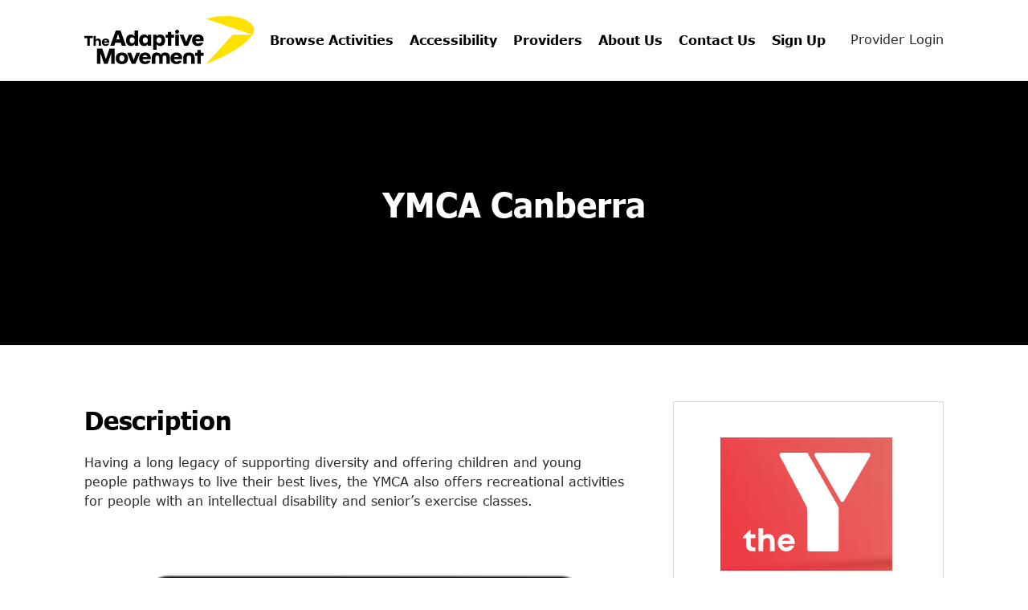

--- FILE ---
content_type: text/css
request_url: https://www.theadaptivemovement.com/wp-content/cache/min/1/wp-content/plugins/wp-accessibility-helper-pro/assets/css/wp-accessibility-helper.min.css?ver=1701100057
body_size: 14917
content:
@font-face{font-family:'grey-owl-icons';src:url(../../../../../../../../plugins/wp-accessibility-helper-pro/assets/fonts/grey-owl-icons.eot?cxgr7d);src:url('../../../../../../../../plugins/wp-accessibility-helper-pro/assets/fonts/grey-owl-icons.eot?cxgr7d#iefix') format('embedded-opentype'),url(../../../../../../../../plugins/wp-accessibility-helper-pro/assets/fonts/grey-owl-icons.ttf?cxgr7d) format('truetype'),url(../../../../../../../../plugins/wp-accessibility-helper-pro/assets/fonts/grey-owl-icons.woff?cxgr7d) format('woff'),url('../../../../../../../../plugins/wp-accessibility-helper-pro/assets/fonts/grey-owl-icons.svg?cxgr7d#grey-owl-icons') format('svg');font-weight:400;font-style:normal;font-display:swap}[class^="goi-"],[class*=" goi-"]{font-family:'grey-owl-icons'!important;speak:never;font-style:normal;font-weight:400;font-variant:normal;text-transform:none;line-height:1;-webkit-font-smoothing:antialiased;-moz-osx-font-smoothing:grayscale}.goi-add:before{content:"\e226"}.goi-align-bottom:before{content:"\e258"}.goi-align-centered-ver:before{content:"\e259"}.goi-align-center-hor:before{content:"\e256"}.goi-align-left:before{content:"\e255"}.goi-align-right:before{content:"\e257"}.goi-align-top:before{content:"\e260"}.goi-animation:before{content:"\e220"}.goi-arrows:before{content:"\e240"}.goi-arrows-full:before{content:"\e241"}.goi-attention:before{content:"\e401"}.goi-attention-b:before{content:"\e404"}.goi-attention-c-filled:before{content:"\e405"}.goi-attention-filled:before{content:"\e402"}.goi-attention-in-frame:before{content:"\e403"}.goi-backward:before{content:"\e502"}.goi-beveled-rows:before{content:"\e232"}.goi-black-and-white:before{content:"\e222"}.goi-blog:before{content:"\e233"}.goi-bulb:before{content:"\e224"}.goi-b-w-drop:before{content:"\e207"}.goi-calendar:before{content:"\e600"}.goi-camera-movie:before{content:"\e521"}.goi-cart-full:before{content:"\e1200"}.goi-category:before{content:"\e115"}.goi-circle:before{content:"\e221"}.goi-circle-s:before{content:"\e1302"}.goi-close-b:before{content:"\e301"}.goi-close-filled:before{content:"\e302"}.goi-code:before{content:"\e263"}.goi-color:before{content:"\e211"}.goi-column-add:before{content:"\e227"}.goi-columns:before{content:"\e230"}.goi-comment:before{content:"\e118"}.goi-comment-empty:before{content:"\e119"}.goi-comment-no:before{content:"\e120"}.goi-comments:before{content:"\e121"}.goi-copy:before{content:"\e206"}.goi-corner-down:before{content:"\e530"}.goi-corner-left:before{content:"\e531"}.goi-corner-right:before{content:"\e532"}.goi-corners-screen:before{content:"\e242"}.goi-corner-up:before{content:"\e533"}.goi-crop:before{content:"\e253"}.goi-crossed-out-drop:before{content:"\e209"}.goi-css-code:before{content:"\e131"}.goi-cursor:before{content:"\e245"}.goi-delete:before{content:"\e205"}.goi-dislike:before{content:"\e729"}.goi-dislike-filled:before{content:"\e730"}.goi-download:before{content:"\e254"}.goi-drop:before{content:"\e208"}.goi-facebook:before{content:"\e701"}.goi-font-size-minus:before{content:"\e602"}.goi-font-size-plus:before{content:"\e601"}.goi-footer:before{content:"\e140"}.goi-forward:before{content:"\e506"}.goi-full-height:before{content:"\e251"}.goi-full-width:before{content:"\e252"}.goi-gallery:before{content:"\e523"}.goi-gear:before{content:"\e204"}.goi-google-plus:before{content:"\e702"}.goi-grey-owl:before{content:"\e001"}.goi-half-a-drop:before{content:"\e210"}.goi-header:before{content:"\e141"}.goi-heading:before{content:"\e267"}.goi-heart:before{content:"\e725"}.goi-heart-filled:before{content:"\e726"}.goi-html-code:before{content:"\e130"}.goi-image:before{content:"\e524"}.goi-Incandescent-lamp:before{content:"\e223"}.goi-info:before{content:"\e411"}.goi-info-b:before{content:"\e409"}.goi-info-filled:before{content:"\e410"}.goi-instagram:before{content:"\e704"}.goi-js-code:before{content:"\e132"}.goi-keyboard:before{content:"\e801"}.goi-letter-a:before{content:"\e604"}.goi-letter-inside-black:before{content:"\e603"}.goi-like:before{content:"\e727"}.goi-like-filled:before{content:"\e728"}.goi-login:before{content:"\e1010"}.goi-logout:before{content:"\e1011"}.goi-loupe:before{content:"\e203"}.goi-luminous-bulb:before{content:"\e225"}.goi-mail:before{content:"\e732"}.goi-map-pointer:before{content:"\e901"}.goi-microphone:before{content:"\e525"}.goi-microphone-off:before{content:"\e526"}.goi-mobile:before{content:"\e811"}.goi-monitor:before{content:"\e810"}.goi-negative:before{content:"\e303"}.goi-netbook:before{content:"\e813"}.goi-next-play:before{content:"\e507"}.goi-note-sound:before{content:"\e508"}.goi-options:before{content:"\e234"}.goi-owl-settings:before{content:"\e002"}.goi-paragraph:before{content:"\e266"}.goi-pause-columns:before{content:"\e504"}.goi-pencil:before{content:"\e201"}.goi-photo-camera:before{content:"\e522"}.goi-pipette:before{content:"\e202"}.goi-play-triangle:before{content:"\e505"}.goi-positive:before{content:"\e304"}.goi-positive-b:before{content:"\e305"}.goi-positive-filled:before{content:"\e306"}.goi-post-aside:before{content:"\e110"}.goi-previous-play:before{content:"\e501"}.goi-push-pins:before{content:"\e215"}.goi-question:before{content:"\e408"}.goi-question-b:before{content:"\e406"}.goi-question-filled:before{content:"\e407"}.goi-refresh:before{content:"\e216"}.goi-rows:before{content:"\e231"}.goi-share:before{content:"\e116"}.goi-shortcode:before{content:"\e262"}.goi-sidebar:before{content:"\e142"}.goi-skype:before{content:"\e705"}.goi-sound:before{content:"\e509"}.goi-sound-filled:before{content:"\e510"}.goi-sound-filled-off:before{content:"\e511"}.goi-sound-full:before{content:"\e516"}.goi-sound-full-filled:before{content:"\e517"}.goi-sound-medium:before{content:"\e514"}.goi-sound-medium-filled:before{content:"\e515"}.goi-sound-off:before{content:"\e518"}.goi-sound-off-filled:before{content:"\e519"}.goi-sound-quiet:before{content:"\e512"}.goi-sound-quiet-filled:before{content:"\e513"}.goi-square-s:before{content:"\e1301"}.goi-stop-tetragon:before{content:"\e503"}.goi-switch-horizontal:before{content:"\e264"}.goi-switch-vertical:before{content:"\e265"}.goi-tablet:before{content:"\e812"}.goi-tag:before{content:"\e117"}.goi-telephone:before{content:"\e527"}.goi-time:before{content:"\e606"}.goi-tools:before{content:"\e250"}.goi-triangle-s:before{content:"\e1303"}.goi-triangle-s-invert:before{content:"\e1304"}.goi-twitter:before{content:"\e708"}.goi-underline:before{content:"\e605"}.goi-upload:before{content:"\e261"}.goi-user:before{content:"\e1001"}.goi-viber:before{content:"\e706"}.goi-view-eye:before{content:"\e731"}.goi-wah-icon:before{content:"\e1103"}.goi-web-404:before{content:"\e150"}.goi-web-page:before{content:"\e151"}.goi-web-post:before{content:"\e152"}.goi-web-search:before{content:"\e153"}.goi-whatsapp:before{content:"\e707"}.goi-wheel-chair:before{content:"\e1101"}.goi-wheel-chair-wpah:before{content:"\e1102"}.goi-youtube:before{content:"\e703"}.wah-anchor-highlight{outline:2px dashed red!important;outline-offset:2px!important}.wah-screen-reader-text{border:0;clip:rect(1px,1px,1px,1px);clip-path:inset(50%);height:1px;margin:-1px;overflow:hidden;padding:0;position:absolute;width:1px;word-wrap:normal!important}.wahpro-accessibility-statement-popup{position:absolute;z-index:11;height:100%;top:0;left:0;width:100%;display:none;padding-top:20px}.wahpro-accessibility-statement-popup.active{display:block}.wahpro-accessibility-statement-popup .nicescroll-cursors{background-color:#18a1b7!important}.wahpro-accessibility-statement-popup .accessibility-statement-popup-inner{padding:20px}.wahpro-accessibility-statement-popup .accessibility-statement-popup-inner #wahpro-close-statement-popup{background-color:#cb236d!important;color:#fff!important;font-size:20px;font-weight:400;width:32px;height:32px;line-height:1;font-family:Arial,Helvetica,sans-serif!important;position:absolute;top:5px;right:5px;z-index:100}.wahpro-accessibility-statement-popup .accessibility-statement-popup-inner .wahpro-accessibility-statement-content{font-size:14px;height:100vh;position:relative}.wahpro-accessibility-statement-popup .accessibility-statement-popup-inner .wahpro-accessibility-statement-content a{text-decoration:underline}.wahpro-accessibility-statement-popup .accessibility-statement-popup-inner .wahpro-accessibility-statement-content a:hover{text-decoration:none}.wahpro-accessibility-statement-popup .accessibility-statement-popup-inner .wahpro-accessibility-statement-content p{font-size:14px;margin:0 0 10px 0;line-height:1.6}.wahpro-accessibility-statement-popup .accessibility-statement-popup-inner .wahpro-accessibility-statement-content h1{font-size:24px;font-weight:700;line-height:1;margin:0 0 10px 0}.wahpro-accessibility-statement-popup .accessibility-statement-popup-inner .wahpro-accessibility-statement-content h2{font-size:22px;font-weight:700;line-height:1;margin:0 0 10px 0}.wahpro-accessibility-statement-popup .accessibility-statement-popup-inner .wahpro-accessibility-statement-content h3{font-size:20px;font-weight:700;line-height:1;margin:0 0 10px 0}.wahpro-accessibility-statement-popup .accessibility-statement-popup-inner .wahpro-accessibility-statement-content h4{font-size:18px;font-weight:700;line-height:1;margin:0 0 10px 0}.wahpro-accessibility-statement-popup .accessibility-statement-popup-inner .wahpro-accessibility-statement-content h5{font-size:16px;font-weight:700;line-height:1;margin:0 0 10px 0}body.accessibility-location-right .wahpro-accessibility-statement-popup.active{-webkit-box-shadow:-4px 2px 22px -5px rgba(0,0,0,.75);-moz-box-shadow:-4px 2px 22px -5px rgba(0,0,0,.75);box-shadow:-4px 2px 22px -5px rgba(0,0,0,.75)}body.accessibility-location-left .wahpro-accessibility-statement-popup.active{-webkit-box-shadow:4px 2px 22px -5px rgba(0,0,0,.75);-moz-box-shadow:4px 2px 22px -5px rgba(0,0,0,.75);box-shadow:4px 2px 22px -5px rgba(0,0,0,.75)}html.wah-minibar-contrast body{background-color:#000!important;color:#fff!important}html.wah-minibar-greyscale body img{filter:gray;-webkit-filter:grayscale(1);filter:grayscale(1)}html.wah-minibar-fontsize{font-size:150%!important}body .accessability_container [class*=" goi-"],body .accessability_container [class^="goi-"]{position:relative;margin-left:10px;font-size:14px!important;background:none!important;color:inherit}body .accessability_container span.wah-font-icon{font-size:30px!important;text-align:center;margin:0}body .accessability_container button.aicon_link{background-color:#236478!important;color:#fff!important}body .accessability_container.active button.aicon_link{background-color:#fff!important;color:#000!important}.admin-bar .accessability_container{top:32px}body.wah_cd_profile a,body.wah_cd_profile button,body.wah_cd_profile input,body.wah_cd_profile select,body.wah_cd_profile textarea{outline:2px solid #FFA500!important;outline-offset:2px!important}body.wah_cd_profile h1,body.wah_cd_profile h2,body.wah_cd_profile h3,body.wah_cd_profile h4,body.wah_cd_profile h5,body.wah_cd_profile h6{outline:2px solid #0963ff!important;outline-offset:2px!important}body.wah-enable-sepia-filter>:not(#wp_access_helper_container){-ms-filter:sepia(100%);-webkit-filter:sepia(100%);filter:sepia(100%)}body.wah-enable-monochrome-filter>:not(#wp_access_helper_container){-ms-filter:grayscale(100%);-webkit-filter:grayscale(100%);filter:grayscale(100%)}body.active_hide_images>:not(#wp_access_helper_container) img,body.active_hide_images>:not(#wp_access_helper_container) picture{opacity:0!important;visibility:hidden!important;position:relative}body.wah_large_white_cursor{cursor:url(../../../../../../../../plugins/wp-accessibility-helper-pro/assets/images/cursor-64.png),auto!important}body.wah_large_white_cursor a,body.wah_large_white_cursor button,body.wah_large_white_cursor input[type=submit],body.wah_large_white_cursor input[type=reset]{cursor:url(../../../../../../../../plugins/wp-accessibility-helper-pro/assets/images/cursor-pointer.png),pointer!important}body.is_underline a{text-decoration:underline!important}body.highlight_links_on a{background-color:yellow!important;color:#000!important}body.highlight_links_on a span{color:#000!important}body.invert_mode_on>:not(#wp_access_helper_container){-webkit-filter:invert(100%);filter:invert(100%)}body.remove_animations *{transition:none!important;-o-transition:none!important;-ms-transition:none!important;-moz-transition:none!important;-webkit-transition:none!important}body.arial_font_on *{font-family:Arial,Helvetica,sans-serif!important}body.arial_font_on .aicon_link span,body.arial_font_on .wah-action-button span{font-family:'grey-owl-icons'!important}body.wah_letter_spacing *{letter-spacing:2px!important}body.wah_word_spacing>:not(#wp_access_helper_container) *{word-spacing:5px!important}body.wah_line_height>:not(#wp_access_helper_container) *{line-height:30px!important}body.wah_keyboard_access a:focus,body.wah_keyboard_access button:focus,body.wah_keyboard_access input:focus,body.wah_keyboard_access select:focus,body.wah_keyboard_access textarea:focus{background-color:#f3f57c!important;color:#000!important}body.wah_highlight_titles h1,body.wah_highlight_titles h2,body.wah_highlight_titles h3,body.wah_highlight_titles h4,body.wah_highlight_titles h5,body.wah_highlight_titles h6{background-color:yellow!important;color:#000!important}body.admin-bar .wah_plugin_credits{bottom:32px}body .wah_scanner_element{outline:5px solid yellow!important}body .wah_scanner_link{background-color:yellow!important;outline:5px solid yellow!important;color:#000!important}body .wah_plugin_credits{position:absolute;bottom:0;left:0;width:100%;text-align:center;font-family:Arial;font-size:12px;background:#236478!important;color:#FFF!important}body .wah_plugin_credits a{font-family:Arial;font-size:12px;display:block;background:#236478!important;color:#FFF!important}body.wahpro-wide-sidebar .accessability_container.dark_theme button.close_container:hover{background:#000!important;color:#fff!important}body.wahpro-wide-sidebar .accessability_container.light_theme button#wahpro-accessibility-statement{border:1px solid #000!important}body.wahpro-wide-sidebar .accessability_container.light_theme button#wahpro-accessibility-statement:hover{background:#000!important;color:#fff!important}body.wahpro-wide-sidebar .accessability_container.light_theme button#wahpro-accessibility-statement:hover span{color:#fff!important}body.wahpro-wide-sidebar .accessability_container.light_theme button.close_container:hover{background:#000!important;color:#fff!important}body .accessability_container{width:200px;background:#fff!important;color:#000!important;position:fixed;top:0;height:100%;z-index:9999999;-webkit-transition:all 250ms ease;-moz-transition:all 250ms ease;-ms-transition:all 250ms ease;-o-transition:all 250ms ease;transition:all 250ms ease}body .accessability_container.dark_theme button.wah-action-button,body .accessability_container.dark_theme .is-wah-link{background:#232323!important;color:#fff!important;width:100%;padding:5px 0;text-align:center;cursor:pointer;border:1px solid #fff;font-size:15px;font-weight:700}body .accessability_container.dark_theme button.wah-action-button:hover,body .accessability_container.dark_theme button.wah-action-button:focus,body .accessability_container.dark_theme button.wah-action-button.active_button,body .accessability_container.dark_theme .is-wah-link:hover,body .accessability_container.dark_theme .is-wah-link:focus,body .accessability_container.dark_theme .is-wah-link.active_button{background:#fff!important;color:#000!important}body .accessability_container.dark_theme button.wah-action-button:hover span,body .accessability_container.dark_theme button.wah-action-button:focus span,body .accessability_container.dark_theme button.wah-action-button.active_button span,body .accessability_container.dark_theme .is-wah-link:hover span,body .accessability_container.dark_theme .is-wah-link:focus span,body .accessability_container.dark_theme .is-wah-link.active_button span{color:#000!important}body .accessability_container.dark_theme button.wah-action-button span,body .accessability_container.dark_theme .is-wah-link span{color:#fff!important}body .accessability_container.light_theme button.wah-action-button,body .accessability_container.light_theme .is-wah-link{background:#fff!important;color:#232323!important;width:100%;padding:5px 0;text-align:center;cursor:pointer;border:1px solid #232323;font-size:15px;font-weight:700}body .accessability_container.light_theme button.wah-action-button:hover,body .accessability_container.light_theme button.wah-action-button:focus,body .accessability_container.light_theme button.wah-action-button.active_button,body .accessability_container.light_theme .is-wah-link:hover,body .accessability_container.light_theme .is-wah-link:focus,body .accessability_container.light_theme .is-wah-link.active_button{background:#000!important;color:#fff!important}body .accessability_container.light_theme button.wah-action-button:hover span,body .accessability_container.light_theme button.wah-action-button:focus span,body .accessability_container.light_theme button.wah-action-button.active_button span,body .accessability_container.light_theme .is-wah-link:hover span,body .accessability_container.light_theme .is-wah-link:focus span,body .accessability_container.light_theme .is-wah-link.active_button span{color:#fff!important}body .accessability_container.light_theme button.wah-action-button span,body .accessability_container.light_theme .is-wah-link span{color:#000!important}body .accessability_container .font_resizer button.wah-action-button.smaller{width:46%;float:left}body .accessability_container .font_resizer button.wah-action-button.larger{float:right;width:46%}body .accessability_container .font_resizer button.wah-action-button.wah-font-reset{margin-top:12px;width:100%;clear:both}body .accessability_container .a_module{padding-bottom:2px;margin-bottom:2px;border-bottom:1px solid #000}body .accessability_container .a_module:before,body .accessability_container .a_module:after{content:'';display:block;clear:both}body .accessability_container.dark_theme button.wah-action-button{-webkit-box-shadow:4px 4px 15px 4px rgba(0,0,0,.75);-moz-box-shadow:4px 4px 15px 4px rgba(0,0,0,.75);box-shadow:4px 4px 15px 4px rgba(0,0,0,.75)}body .accessability_container.dark_theme .a_module{border-bottom:1px solid #444343}body .accessability_container.dark_theme a.active_button{border:1px solid #236478!important}body .accessability_container.dark_theme.accessability_container.active,body .accessability_container.dark_theme #access_container,body .accessability_container.dark_theme .access_container_inner,body .accessability_container.dark_theme .wahpro-buttons-header,body .accessability_container.dark_theme .a_module,body .accessability_container.dark_theme .a_module_title,body .accessability_container.dark_theme .a_module_exe,body .accessability_container.dark_theme .font_resizer a,body .accessability_container.dark_theme .contrast_trigger{background:#232323!important;color:#fff!important}body .accessability_container.dark_theme .font_resizer a,body .accessability_container.dark_theme .contrast_trigger{border:1px solid #fff;color:#fff}body .accessability_container *{background:#fff!important;color:#000!important}body .accessability_container * .wah-button-title{background:none!important}body.wahpro-wah-modern .accessability_container .wah-footer-links{padding:10px 0}body.wahpro-wah-modern .accessability_container .wah-footer-links .wah-report-problem{border:0;padding:0;height:24px;line-height:24px;font-size:14px}body.wahpro-wah-modern .accessability_container .wah-footer-links .wah-report-problem:focus{border:0!important}body.wahpro-wah-modern .accessability_container .wah-footer-links .wah-report-problem .goi-icon{position:relative;top:1px}body.wahpro-wah-modern button#wah-switch-side{padding:0;margin:0 0 0 10px;text-align:center;min-width:32px;border:1px solid #fff;height:34px;line-height:32px;-webkit-transition:all 250ms ease;-moz-transition:all 250ms ease;-ms-transition:all 250ms ease;-o-transition:all 250ms ease;transition:all 250ms ease}body.wahpro-wah-modern button#wah-switch-side span{margin:0!important}body.wahpro-wah-modern button#wah-switch-side:hover{background:#cb236d;color:#fff}.accessibility-location-right .accessability_container{left:auto!important;right:-200px}.accessibility-location-left .accessability_container{left:-200px!important;right:auto}.accessibility-location-left .accessability_container.active{right:auto;left:0!important}.accessibility-location-left .aicon_link{left:200px;right:auto!important}.accessability_container.active{right:0}.accessability_container a{color:#000}.access_container_inner{padding:0 10px;margin-top:10px;clear:both}button.aicon_link{width:48px;height:48px;padding:0;margin:0;border:0!important;cursor:pointer}body.ie .aicon_link{display:inline-block}.aicon_link{left:-48px;right:auto!important;position:absolute;max-width:48px;max-height:48px;display:none;background:transparent!important}.aicon_link img{max-width:48px}.accessibility-location-left .aicon_link{left:auto;right:-48px!important}button.close_container{background:#236478!important;color:#fff!important;cursor:pointer;display:block;padding:0;border:0;width:100%;margin:0 auto;height:34px;line-height:34px;font-weight:700;font-size:15px}button.close_container:hover,button.close_container:focus{background:#fff!important;color:#000!important}body.wahpro-magic-sidebar #wahpro-accessibility-statement{margin-bottom:5px}body.wahpro-magic-sidebar .wahpro-accessibility-statement-popup{width:380px;right:0;left:auto}body.wahpro-magic-sidebar .wahpro-accessibility-statement-popup #wahpro-close-statement-popup{right:auto;left:5px}body.wahpro-magic-sidebar .wah_text_alignment_wrapper .a_module_exe{width:32%;float:left}body.wahpro-magic-sidebar .wah_text_alignment_wrapper .a_module_exe:nth-child(2){margin:0 1.5%}body.wahpro-magic-sidebar .light_theme .a_module,body.wahpro-magic-sidebar .light_theme .a_module_exe{background:none!important}body.wahpro-magic-sidebar .light_theme button.wah-action-button,body.wahpro-magic-sidebar .light_theme a.is-wah-link.wah-action-button{background:#fff!important;color:#000!important;border:1px solid #000}body.wahpro-magic-sidebar .light_theme button.wah-action-button span.wah-button-title,body.wahpro-magic-sidebar .light_theme a.is-wah-link.wah-action-button span.wah-button-title{background:inherit!important;color:inherit!important}body.wahpro-magic-sidebar .light_theme button.wah-action-button span,body.wahpro-magic-sidebar .light_theme a.is-wah-link.wah-action-button span{color:#000!important}body.wahpro-magic-sidebar .light_theme button.wah-action-button:hover,body.wahpro-magic-sidebar .light_theme button.wah-action-button:focus,body.wahpro-magic-sidebar .light_theme a.is-wah-link.wah-action-button:hover,body.wahpro-magic-sidebar .light_theme a.is-wah-link.wah-action-button:focus{background:#000!important;color:#fff!important}body.wahpro-magic-sidebar .light_theme button.wah-action-button:hover span,body.wahpro-magic-sidebar .light_theme button.wah-action-button:focus span,body.wahpro-magic-sidebar .light_theme a.is-wah-link.wah-action-button:hover span,body.wahpro-magic-sidebar .light_theme a.is-wah-link.wah-action-button:focus span{color:#fff!important}body.wahpro-magic-sidebar .light_theme button.wah-action-button:hover span.wah-button-title,body.wahpro-magic-sidebar .light_theme button.wah-action-button:focus span.wah-button-title,body.wahpro-magic-sidebar .light_theme a.is-wah-link.wah-action-button:hover span.wah-button-title,body.wahpro-magic-sidebar .light_theme a.is-wah-link.wah-action-button:focus span.wah-button-title{background:inherit!important;color:inherit!important}body.wahpro-magic-sidebar #access_container{padding-top:0}#access_container{margin-top:0;padding-top:10px}#access_container a:focus{color:#fff;background:#000}.a_module_exe a{text-decoration:none;font-size:15px}.a_module_title{margin-bottom:.4rem;font-weight:600;font-size:16px}.contrast_trigger{width:100%}.color_selector{display:none;-webkit-transition:all 250ms ease;-moz-transition:all 250ms ease;-ms-transition:all 250ms ease;-o-transition:all 250ms ease;transition:all 250ms ease}.color_selector.is_visible{display:block}.color_selector button{display:inline-block;cursor:pointer;font-size:0;width:30px;height:30px;float:left;-webkit-border-radius:20px;-moz-border-radius:20px;-ms-border-radius:20px;border-radius:20px;border:2px solid #000;margin:5px}.color_selector .black{background:#000!important}.color_selector .white{background:#fff!important}.color_selector .green{background:#00FF21!important}.color_selector .blue{background:#0FF!important}.color_selector .red{background:red!important}.color_selector .orange{background:#FF6A00!important}.color_selector .yellow{background:#FFD800!important}.color_selector .navi{background:#B200FF!important}body.active_greyscale img{filter:grayscale(100%);-webkit-filter:grayscale(100%);-moz-filter:grayscale(100%);-ms-filter:grayscale(100%);-o-filter:grayscale(100%);filter:url(../../../../../../../../plugins/wp-accessibility-helper-pro/assets/css/desaturate.svg#greyscale);filter:url("data:image/svg+xml;utf8,<svg xmlns='http://www.w3.org/2000/svg'><filter id='grayscale'><feColorMatrix type='matrix' values='0.3333 0.3333 0.3333 0 0 0.3333 0.3333 0.3333 0 0 0.3333 0.3333 0.3333 0 0 0 0 0 1 0'/></filter></svg>#grayscale");filter:gray;-webkit-filter:grayscale(1)}body.active_greyscale .wah-greyscale-element{-moz-filter:url("data:image/svg+xml;utf8,<svg xmlns='http://www.w3.org/2000/svg'><filter id='grayscale'><feColorMatrix type='matrix' values='0.3333 0.3333 0.3333 0 0 0.3333 0.3333 0.3333 0 0 0.3333 0.3333 0.3333 0 0 0 0 0 1 0'/></filter></svg>#grayscale");-o-filter:url("data:image/svg+xml;utf8,<svg xmlns='http://www.w3.org/2000/svg'><filter id='grayscale'><feColorMatrix type='matrix' values='0.3333 0.3333 0.3333 0 0 0.3333 0.3333 0.3333 0 0 0.3333 0.3333 0.3333 0 0 0 0 0 1 0'/></filter></svg>#grayscale");-webkit-filter:grayscale(100%);filter:gray;filter:url("data:image/svg+xml;utf8,<svg xmlns='http://www.w3.org/2000/svg'><filter id='grayscale'><feColorMatrix type='matrix' values='0.3333 0.3333 0.3333 0 0 0.3333 0.3333 0.3333 0 0 0.3333 0.3333 0.3333 0 0 0 0 0 1 0'/></filter></svg>#grayscale")}html.wah_vision_impaired_profile{zoom:1.125!important;filter:saturate(200%);-webkit-filter:saturate(150%);-moz-filter:saturate(150%);-ms-filter:saturate(150%);-o-filter:saturate(150%)}html.wah_vision_impaired_profile body{filter:saturate(150%);-webkit-filter:saturate(150%);-moz-filter:saturate(150%);-ms-filter:saturate(150%);-o-filter:saturate(150%);zoom:1.125!important}html.wah_vision_impaired_profile body h1,html.wah_vision_impaired_profile body h2,html.wah_vision_impaired_profile body h3,html.wah_vision_impaired_profile body h4,html.wah_vision_impaired_profile body h5,html.wah_vision_impaired_profile body h6,html.wah_vision_impaired_profile body p,html.wah_vision_impaired_profile body a{zoom:1.125!important}.wah-dark-overlay{position:fixed;z-index:50;background:rgba(0,0,0,.8);top:0;bottom:0;left:0;right:0;width:100%;height:100%}.wah-lights-selector{position:relative;z-index:100;background:#fff;color:#000}.wah-skip{position:relative;top:-10000px;left:-10000px;height:1px;width:1px;text-align:left;overflow:hidden}.wah-skip:focus{left:0;top:0;width:100%;height:auto;padding:5px 0;text-align:center;cursor:pointer;border:1px solid #fff;font-size:15px;font-weight:700}.wah-skiplinks-menu{position:absolute;left:0;top:0;margin:0;padding:0}.wah-skiplinks-menu ul{margin:0;padding:0;list-style-type:none}.wah-skiplinks-menu ul a{text-decoration:none;position:absolute;z-index:99999;left:-10000px;top:-10000px}.wah-skiplinks-menu ul a:focus,.wah-skiplinks-menu ul a:active,.wah-skiplinks-menu ul a:hover{left:16px;top:42px;background:#236478;color:#FFF;padding:6px 20px;display:inline-block;font-size:18px;font-weight:700;white-space:nowrap}body .accessability_container .material-icons{background:none!important}body .accessability_container button .material-icons,body .accessability_container .is-wah-link .material-icons{color:#fff!important;font-size:15px;position:relative;top:1px;left:5px}body .accessability_container button:hover,body .accessability_container button:focus,body .accessability_container .is-wah-link:hover,body .accessability_container .is-wah-link:focus{border:1px solid #000}body .accessability_container button:hover .material-icons,body .accessability_container button:focus .material-icons,body .accessability_container .is-wah-link:hover .material-icons,body .accessability_container .is-wah-link:focus .material-icons{color:#000!important}body .accessability_container.dark_theme button .material-icons,body .accessability_container.dark_theme .is-wah-link .material-icons{color:#fff!important;font-size:15px;position:relative;top:1px;left:5px}body .accessability_container.dark_theme button:hover .material-icons,body .accessability_container.dark_theme button:focus .material-icons,body .accessability_container.dark_theme .is-wah-link:hover .material-icons,body .accessability_container.dark_theme .is-wah-link:focus .material-icons{color:#000!important}.wah-dialog-popup{display:none}.wah-dialog-popup.openDialog{opacity:1;width:100%;display:block;width:100%;position:fixed;top:0;left:0;height:100%;z-index:9999999}.wah-dialog-popup.openDialog:before{content:'';display:block;width:100%;height:100%;position:fixed;z-index:100;background:rgba(0,0,0,.8)}.wah-dialog-popup.openDialog .wah-dialog-popup-inner{top:100px;position:relative;margin:0 auto;width:100%;max-width:600px;background:#FFF;color:#000;padding:1rem;z-index:101;border-radius:3px}.wah-dialog-popup.openDialog button.wah-close-dialog{position:fixed;top:10px;right:10px;background:#ecec57;border:1px solid #000;color:#000;padding:3px 6px}.wah-dialog-popup.openDialog button.wah-close-dialog:hover,.wah-dialog-popup.openDialog button.wah-close-dialog:focus{background:#236478;color:#fff}.wah-accordion-container{clear:both}.wah-accordion-container ul{margin:0;padding:0;list-style-type:none}.wah-accordion-container ul li{position:relative;margin-bottom:10px}.wah-accordion-container ul li .wah-accordion-content{display:none}.wah-accordion-container ul li.is-active .wah-accordion-content{display:block}.wah-accordion-container ul li.is-active a:after{content:'-'}.wah-accordion-container ul li a{display:block;background:#236478;color:#fff;padding:5px 10px;position:relative}.wah-accordion-container ul li a:after{content:'+';font-family:Arial,Helvetica,sans-serif;float:right;display:inline-block;line-height:1.6;font-size:18px}.is-active-wah-alt-holder{background:#000;color:#fff;display:inline-block;padding:4px 12px}.wah-tooltip{display:none;position:absolute;border:1px solid #333;background-color:#161616;border-radius:5px;padding:10px;color:#fff;font-size:12px Arial}.wahpro-buttons-header{clear:both;padding:0 10px}.wahpro-buttons-header:before,.wahpro-buttons-header:after{clear:both;display:block;content:''}body.wahpro-wide-sidebar.wah_statement_enabled .wahpro-buttons-header button{height:34px;line-height:34px;padding:0}body.wahpro-wide-sidebar.wah_statement_enabled .wahpro-buttons-header button.close_container{width:48%;float:left}body.wahpro-wide-sidebar.wah_statement_enabled .wahpro-buttons-header button#wahpro-accessibility-statement{float:right;width:48%;font-weight:700;font-size:15px;margin-left:4%}body.wahpro-wide-sidebar .wahpro-buttons-header{padding:0 16px}body.wahpro-wide-sidebar .wahpro-buttons-header button{height:34px;line-height:34px;padding-top:0;padding-bottom:0}body.wahpro-wide-sidebar.wah_fstype_script .a_module.wah_font_resize .a_module_exe button{width:32%;float:left;height:56px}body.wahpro-wide-sidebar.wah_fstype_script .a_module.wah_font_resize .a_module_exe button:nth-child(2){margin:0 2%}body.wahpro-wide-sidebar.wah_fstype_script .a_module.wah_font_resize .a_module_exe button.wah-font-reset{margin-top:0;clear:none;position:relative;padding-top:35px;font-size:14px}body.wahpro-wide-sidebar.wah_fstype_script .a_module.wah_font_resize .a_module_exe button.wah-font-reset span.goi-icon{display:block;margin:0;position:absolute;top:8px;left:0;right:0}body.wahpro-wide-sidebar .accessability_container .wah-action-button{margin-bottom:6px}body.wahpro-wide-sidebar .accessability_container .a_module_exe.font_resizer{max-width:96%;margin-left:auto;margin-right:auto}body.wahpro-wide-sidebar .a_module_title{display:none!important;visibility:hidden!important}body.wahpro-wide-sidebar .accessability_container{width:380px;left:-380px!important;right:auto}body.wahpro-wide-sidebar .accessability_container .wah-footer-links{clear:both}body.wahpro-wide-sidebar.accessibility-location-right .accessability_container{left:auto!important;right:-380px}body.wahpro-wide-sidebar.accessibility-location-right .accessability_container.active{right:0}body.wahpro-wide-sidebar.wahpro-icon-font .a_module:not(.wah_font_resize) .wah-action-button{padding-top:30px}body.wahpro-wide-sidebar .a_module:not(.wah_font_resize){border:0;width:46%;float:left;margin:0 2%}body.wahpro-wide-sidebar .a_module:not(.wah_font_resize) .wah-action-button{position:relative;font-size:14px;text-align:center}body.wahpro-wide-sidebar .a_module:not(.wah_font_resize) .wah-action-button span.goi-icon{display:block;margin:0;position:absolute;top:8px;left:0;right:0;font-size:20px}body.wahpro-wide-sidebar .wah_text_alignment_wrapper{margin:0 2%;width:96%!important}body.wahpro-wide-sidebar .wah_text_alignment_wrapper .a_module_exe{width:32%;float:left}body.wahpro-wide-sidebar .wah_text_alignment_wrapper .a_module_exe:nth-child(2){margin:0 2%}body.wahpro-wide-sidebar .color_selector button{width:26px;height:26px}.convar span{font-size:14px;background:none!important;font-weight:700;font-family:"Times New Roman",Times,serif}body.accessibility-location-left.wahpro-magic-sidebar .accessability_container{left:0!important;right:auto;height:auto;background:none!important}body.accessibility-location-left.wahpro-magic-sidebar .accessability_container .aicon_link{left:0;right:auto!important;z-index:9999}body.accessibility-location-left.wahpro-magic-sidebar .accessability_container .aicon_link:focus{border:1px solid #000;-webkit-box-shadow:1px 1px 4px 1px #000;box-shadow:1px 1px 4px 1px #000}body.accessibility-location-left.wahpro-magic-sidebar .accessability_container .access_container_inner{width:260px;margin:0;background:none!important}body.accessibility-location-left.wahpro-magic-sidebar .accessability_container.dark_theme .access_container_inner,body.accessibility-location-left.wahpro-magic-sidebar .accessability_container.dark_theme #access_container,body.accessibility-location-left.wahpro-magic-sidebar .accessability_container.dark_theme .a_module_exe{background:none!important}body.accessibility-location-left.wahpro-magic-sidebar .accessability_container .a_module{padding:0;margin:0 0 0 15px;position:fixed;top:0;left:0;width:200px;visibility:hidden;background:none!important;border-bottom:0;-webkit-transition:all 250ms ease;-moz-transition:all 250ms ease;-ms-transition:all 250ms ease;-o-transition:all 250ms ease;transition:all 250ms ease}body.accessibility-location-left.wahpro-magic-sidebar .accessability_container .a_module .a_module_title{display:none;visibility:hidden}body.accessibility-location-left.wahpro-magic-sidebar .accessability_container .font_resizer button.wah-action-button.wah-font-reset{margin-top:5px}body.accessibility-location-left.wahpro-magic-sidebar .accessability_container .color_selector.is_visible{position:fixed;left:270px;margin-top:-36px;border:2px solid #000;-webkit-box-shadow:1px 1px 8px 1px rgba(0,0,0,.5);box-shadow:1px 1px 8px 1px rgba(0,0,0,.5)}body.accessibility-location-right.wahpro-magic-sidebar .accessability_container{right:0!important;left:auto;height:auto;background:none!important}body.accessibility-location-right.wahpro-magic-sidebar .accessability_container .aicon_link{right:0!important;left:auto;z-index:9999}body.accessibility-location-right.wahpro-magic-sidebar .accessability_container .aicon_link:focus{border:1px solid #000;-webkit-box-shadow:1px 1px 4px 1px #000;box-shadow:1px 1px 4px 1px #000}body.accessibility-location-right.wahpro-magic-sidebar .accessability_container .access_container_inner{width:260px;margin:0;background:none!important}body.accessibility-location-right.wahpro-magic-sidebar .accessability_container.dark_theme .access_container_inner,body.accessibility-location-right.wahpro-magic-sidebar .accessability_container.dark_theme #access_container,body.accessibility-location-right.wahpro-magic-sidebar .accessability_container.dark_theme .a_module_exe{background:none!important}body.accessibility-location-right.wahpro-magic-sidebar .accessability_container .a_module{padding:0;margin:0 15px 0 0;position:fixed;top:0;left:auto;right:0;width:200px;visibility:hidden;background:none!important;border-bottom:0;-webkit-transition:all 250ms ease;-moz-transition:all 250ms ease;-ms-transition:all 250ms ease;-o-transition:all 250ms ease;transition:all 250ms ease}body.accessibility-location-right.wahpro-magic-sidebar .accessability_container .a_module .a_module_title{display:none;visibility:hidden}body.accessibility-location-right.wahpro-magic-sidebar .accessability_container .font_resizer button.wah-action-button.wah-font-reset{margin-top:5px}body.accessibility-location-right.wahpro-magic-sidebar .accessability_container .color_selector.is_visible{position:fixed;right:270px;margin-top:-36px;border:2px solid #000;-webkit-box-shadow:1px 1px 8px 1px rgba(0,0,0,.5);box-shadow:1px 1px 8px 1px rgba(0,0,0,.5)}body.wahpro-magic-sidebar .wah-action-button{margin:0}body.wahpro-magic-sidebar #access_container,body.wahpro-magic-sidebar .access_container_inner{background:none!important}body.wahpro-mini-sidebar.wah_statement_enabled .wahpro-buttons-header button{height:27px;line-height:27px;padding-top:0;padding-bottom:0}body.wahpro-mini-sidebar.wah_statement_enabled .wahpro-buttons-header button#wahpro-accessibility-statement{font-weight:700;font-size:15px;margin-top:5px;width:100%}body.wahpro-mini-sidebar.accessibility-location-right .accessability_container{width:180px;right:-180px!important;left:auto!important}body.wahpro-mini-sidebar.accessibility-location-right .accessability_container.active{right:0!important}body.wahpro-mini-sidebar .accessability_container{width:180px;left:-180px!important;right:auto!important;height:auto}body.wahpro-mini-sidebar .accessability_container .access_container_inner{margin-top:6px}body.wahpro-mini-sidebar .accessability_container button.close_container{height:28px;line-height:28px}body.wahpro-mini-sidebar .accessability_container button.wah-action-button,body.wahpro-mini-sidebar .accessability_container a.wah-action-button.is-wah-link{font-size:13px!important;border:0;margin:0 0 5px 0}body.wahpro-mini-sidebar .accessability_container button.wah-action-button.wah-font-reset,body.wahpro-mini-sidebar .accessability_container a.wah-action-button.is-wah-link.wah-font-reset{margin-top:5px}body.wahpro-mini-sidebar .accessability_container button.wah-action-button [class*=" goi-"],body.wahpro-mini-sidebar .accessability_container button.wah-action-button [class^="goi-"],body.wahpro-mini-sidebar .accessability_container a.wah-action-button.is-wah-link [class*=" goi-"],body.wahpro-mini-sidebar .accessability_container a.wah-action-button.is-wah-link [class^="goi-"]{font-size:12px}body.wahpro-mini-sidebar .accessability_container .a_module{padding-bottom:0;margin-bottom:0;border:0!important}body.wahpro-mini-sidebar .accessability_container .a_module_title{display:none!important}body.wahpro-mini-sidebar .accessability_container.light_theme button.wah-action-button,body.wahpro-mini-sidebar .accessability_container.light_theme a.wah-action-button.is-wah-link{border:1px solid transparent}body.wahpro-mini-sidebar .accessability_container.light_theme button.wah-action-button:hover,body.wahpro-mini-sidebar .accessability_container.light_theme a.wah-action-button.is-wah-link:hover{border:1px solid #232323}body.wahpro-mini-sidebar .accessability_container.dark_theme button.wah-action-button,body.wahpro-mini-sidebar .accessability_container.dark_theme a.wah-action-button.is-wah-link{border:1px solid #fff}body.wahpro-wah-bottom-fullwidth.wah_statement_enabled .light_theme .wahpro-buttons-header button#wahpro-accessibility-statement{border:1px solid #000}body.wahpro-wah-bottom-fullwidth.wah_statement_enabled .light_theme .wahpro-buttons-header button.close_container:hover,body.wahpro-wah-bottom-fullwidth.wah_statement_enabled .light_theme .wahpro-buttons-header button#wahpro-accessibility-statement:hover{background:#cb236d!important;color:#fff!important}body.wahpro-wah-bottom-fullwidth.wah_statement_enabled .light_theme .wahpro-buttons-header button.close_container:hover span,body.wahpro-wah-bottom-fullwidth.wah_statement_enabled .light_theme .wahpro-buttons-header button#wahpro-accessibility-statement:hover span{color:#fff!important}body.wahpro-wah-bottom-fullwidth.wah_statement_enabled .wahpro-buttons-header button{height:38px;line-height:38px;padding-top:0;padding-bottom:0}body.wahpro-wah-bottom-fullwidth.wah_statement_enabled .wahpro-buttons-header button#wahpro-accessibility-statement{float:right;width:18%;font-weight:700;font-size:15px;margin-right:15px}body.wahpro-wah-bottom-fullwidth.wah_statement_enabled .wahpro-accessibility-statement-popup .accessibility-statement-popup-inner .wahpro-accessibility-statement-content{height:490px}body.wahpro-wah-bottom-fullwidth .wah-skip:focus{width:18%;height:73px;margin:0 1%}body.wahpro-wah-bottom-fullwidth .accessability_container{left:auto!important;right:auto!important;width:auto!important;height:auto!important;position:fixed}body.wahpro-wah-bottom-fullwidth .accessability_container #access_container{position:fixed;bottom:-100%;width:100%;height:auto;padding-top:18px;-webkit-transition:all 250ms ease;-moz-transition:all 250ms ease;-ms-transition:all 250ms ease;-o-transition:all 250ms ease;transition:all 250ms ease}body.wahpro-wah-bottom-fullwidth .accessability_container.active{right:0;width:100%;height:auto;bottom:0;top:auto}body.wahpro-wah-bottom-fullwidth .accessability_container.active #access_container{bottom:0}body.wahpro-wah-bottom-fullwidth .accessability_container.light_theme #access_container{border-top:1px solid #232323}body.wahpro-wah-bottom-fullwidth .aicon_link{position:fixed;left:auto;top:0}body.wahpro-wah-bottom-fullwidth .a_module_exe{position:relative}body.wahpro-wah-bottom-fullwidth .a_module_exe .color_selector{position:absolute;z-index:10;top:100%;margin-top:14px}body.wahpro-wah-bottom-fullwidth .close_container{border:0;width:18%;float:left;margin:0 0 0 5px;height:38px;line-height:38px;position:relative;left:10px}body.wahpro-wah-bottom-fullwidth .wah-bottom-fullwidth-close-button-wrapper{display:block;width:100%;max-width:1920px;margin-left:auto!important;margin-right:auto!important;background:none!important}body.wahpro-wah-bottom-fullwidth .wah-bottom-fullwidth-close-button-wrapper:before,body.wahpro-wah-bottom-fullwidth .wah-bottom-fullwidth-close-button-wrapper:after{content:'';clear:both;display:block}body.wahpro-wah-bottom-fullwidth .access_container_inner{display:block;width:100%;max-width:1920px;margin-left:auto!important;margin-right:auto!important}body.wahpro-wah-bottom-fullwidth .access_container_inner:before,body.wahpro-wah-bottom-fullwidth .access_container_inner:after{content:'';clear:both;display:block}body.wahpro-wah-bottom-fullwidth .access_container_inner .a_module{border-bottom:0;padding:0;margin:0;border:0;width:18%;float:left;margin:0 1% 14px 1%}body.wahpro-wah-bottom-fullwidth .access_container_inner .a_module .wah-action-button{padding:35px 10px 20px 10px;font-size:15px;position:relative}body.wahpro-wah-bottom-fullwidth .access_container_inner .a_module .wah-action-button.smaller,body.wahpro-wah-bottom-fullwidth .access_container_inner .a_module .wah-action-button.larger{width:100%}body.wahpro-wah-bottom-fullwidth .access_container_inner .a_module .wah-action-button span.goi-icon{position:absolute;left:50%;top:10px;margin-left:-7px}.wah-tooltip{display:none;position:absolute;border:1px solid #333;background:#236478;border-radius:2px;padding:5px 10px;color:#fff;font-size:12px Arial}.is-wah-link{display:block;line-height:1;-webkit-border-radius:3px;-moz-border-radius:3px;-ms-border-radius:3px;border-radius:3px}html .wah_content_selector_is_active{outline:4px solid #236478!important}html .wah_content_selector_popup{position:fixed;top:0;left:0;width:100%;height:100%;z-index:99999;background:#fff;color:#000}html .wah_content_selector_popup button.close_wah_content_selector_popup{position:absolute;top:5px;left:40px;font-size:18px;color:#fff;background:#000;border:0!important;padding:5px 6px;z-index:999;line-height:1;font-family:Arial,"Helvetica Neue",Helvetica,sans-serif}html .wah_content_selector_popup .wah_content_selector_popup_inner{padding:40px;height:99vh;overflow-x:hidden;overflow-y:scroll;position:relative;font-family:Arial,"Helvetica Neue",Helvetica,sans-serif!important;color:#000!important}html .wah_content_selector_popup .wah_content_selector_popup_inner div,html .wah_content_selector_popup .wah_content_selector_popup_inner p,html .wah_content_selector_popup .wah_content_selector_popup_inner a,html .wah_content_selector_popup .wah_content_selector_popup_inner input{font-size:20px!important;color:#000!important;font-weight:400!important}html .wah_content_selector_popup .wah_content_selector_popup_inner a:focus,html .wah_content_selector_popup .wah_content_selector_popup_inner a:hover{background:#000!important;color:#fff!important}html .wah_content_selector_popup .wah_content_selector_popup_inner h1{font-size:36px!important;font-weight:700;color:#000}html .wah_content_selector_popup .wah_content_selector_popup_inner h2{font-size:32px!important;font-weight:700;color:#000}html .wah_content_selector_popup .wah_content_selector_popup_inner h3{font-size:28px!important;font-weight:700;color:#000}html .wah_content_selector_popup .wah_content_selector_popup_inner h4{font-size:24px!important;font-weight:700;color:#000}html .wah_content_selector_popup .wah_content_selector_popup_inner h5{font-size:22px!important;font-weight:700;color:#000}html .wah_content_selector_popup .wah_content_selector_popup_inner h6{font-size:20px!important;font-weight:700;color:#000}.wah_set_layout_popup{position:fixed;top:0;left:0;z-index:9999;background:rgba(0,0,0,.8);width:100%;height:100%;display:none;z-index:-1}.wah_set_layout_popup.active{z-index:99999999;display:block}.wah_set_layout_popup .wah_set_layout_popup_inner{width:100%;max-width:720px;background:#fff;position:relative;margin:50px auto 0 auto;z-index:999;height:auto;min-height:260px;padding:20px}.wah_set_layout_popup .wah_set_layout_popup_inner h3{color:#236478;font-size:24px;text-align:center;margin:0 0 15px 0;font-weight:700}.wah_set_layout_popup .wah_set_layout_popup_inner .wah_set_wah_layout{display:inline-block;float:left;width:20%}.wah_set_layout_popup .wah_set_layout_popup_inner .wah_set_wah_layout button{background-size:cover;background-repeat:no-repeat;display:inline-block;background-position:top center;max-width:120px;width:100%;height:170px}.wah_set_layout_popup .wah_set_layout_popup_inner .wah_set_wah_layout button.is-mini-sidebar{background-image:url(../../../../../../../../plugins/wp-accessibility-helper-pro/admin/css/mini-sidebar.png)}.wah_set_layout_popup .wah_set_layout_popup_inner .wah_set_wah_layout button.is-magic-sidebar{background-image:url(../../../../../../../../plugins/wp-accessibility-helper-pro/admin/css/magic-sidebar.png)}.wah_set_layout_popup .wah_set_layout_popup_inner .wah_set_wah_layout button.is-wide-sidebar{background-image:url(../../../../../../../../plugins/wp-accessibility-helper-pro/admin/css/wide-sidebar.png)}.wah_set_layout_popup .wah_set_layout_popup_inner .wah_set_wah_layout button.is-standart-sidebar{background-image:url(../../../../../../../../plugins/wp-accessibility-helper-pro/admin/css/standart-sidebar.jpg)}.wah_set_layout_popup .wah_set_layout_popup_inner .wah_set_wah_layout button.is-bottom-fullwidth{background-image:url(../../../../../../../../plugins/wp-accessibility-helper-pro/admin/css/wah-bottom-wide.png)}.wah_set_layout_popup .close-wah_set_layout_popup{width:30px;height:30px;color:#236478;font-size:20px;position:absolute;top:22px;left:16px}.wah_set_layout_popup .popup-title-placeholder{height:46px}#wah-gdpr-popup{position:fixed;z-index:999;background:#fff;color:#000;font-size:16px;width:100%}#wah-gdpr-popup .wah-gdpr-popup-content a{text-decoration:underline}#wah-gdpr-popup .wah-gdpr-popup-content a:hover{text-decoration:none}#wah-gdpr-popup.dark_theme{background:#232323;color:#fff}#wah-gdpr-popup.dark_theme .wah-gdpr-popup-content a{color:#fff;text-decoration:underline}#wah-gdpr-popup.dark_theme .wah-gdpr-popup-content a:hover{color:#fff;text-decoration:none}#wah-gdpr-popup.is-top-fullwidth{top:0;left:0}#wah-gdpr-popup.is-top-fullwidth .wah-gdpr-popup-content,#wah-gdpr-popup.is-top-fullwidth .wah-gdpr-popup-btn{float:left}#wah-gdpr-popup.is-top-left{top:10px;left:10px;max-width:300px;-webkit-box-shadow:1px 1px 6px 2px rgba(0,0,0,.2);box-shadow:1px 1px 6px 2px rgba(0,0,0,.2)}#wah-gdpr-popup.is-top-left .wah-gdpr-popup-content{float:none}#wah-gdpr-popup.is-top-left .wah-gdpr-popup-inner .wah-gdpr-popup-btn{margin-left:0;margin-top:10px}#wah-gdpr-popup.is-top-left .wah-gdpr-popup-inner .wah-gdpr-popup-btn button:first-child{margin-left:0}#wah-gdpr-popup.is-top-right{top:10px;right:10px;max-width:300px;-webkit-box-shadow:1px 1px 6px 2px rgba(0,0,0,.2);box-shadow:1px 1px 6px 2px rgba(0,0,0,.2)}#wah-gdpr-popup.is-top-right .wah-gdpr-popup-content{float:none}#wah-gdpr-popup.is-top-right .wah-gdpr-popup-inner .wah-gdpr-popup-btn{margin-left:0;margin-top:10px}#wah-gdpr-popup.is-top-right .wah-gdpr-popup-inner .wah-gdpr-popup-btn button:first-child{margin-left:0}#wah-gdpr-popup.is-bottom-fullwidth{bottom:0;left:0}#wah-gdpr-popup.is-bottom-fullwidth .wah-gdpr-popup-content,#wah-gdpr-popup.is-bottom-fullwidth .wah-gdpr-popup-btn{float:left}#wah-gdpr-popup.is-bottom-left{bottom:10px;left:10px;max-width:300px;-webkit-box-shadow:1px 1px 6px 2px rgba(0,0,0,.2);box-shadow:1px 1px 6px 2px rgba(0,0,0,.2)}#wah-gdpr-popup.is-bottom-left .wah-gdpr-popup-content{float:none}#wah-gdpr-popup.is-bottom-left .wah-gdpr-popup-inner .wah-gdpr-popup-btn{margin-left:0;margin-top:10px}#wah-gdpr-popup.is-bottom-left .wah-gdpr-popup-inner .wah-gdpr-popup-btn button:first-child{margin-left:0}#wah-gdpr-popup.is-bottom-right{bottom:10px;right:10px;max-width:300px;-webkit-box-shadow:1px 1px 6px 2px rgba(0,0,0,.2);box-shadow:1px 1px 6px 2px rgba(0,0,0,.2)}#wah-gdpr-popup.is-bottom-right .wah-gdpr-popup-content{float:none}#wah-gdpr-popup.is-bottom-right .wah-gdpr-popup-inner .wah-gdpr-popup-btn{margin-left:0;margin-top:10px}#wah-gdpr-popup.is-bottom-right .wah-gdpr-popup-inner .wah-gdpr-popup-btn button:first-child{margin-left:0}#wah-gdpr-popup .wah-gdpr-popup-inner{padding:5px}#wah-gdpr-popup .wah-gdpr-popup-inner:before,#wah-gdpr-popup .wah-gdpr-popup-inner:after{content:'';display:block;clear:both}#wah-gdpr-popup .wah-gdpr-popup-inner .wah-gdpr-popup-btn{margin-left:10px}#wah-gdpr-popup .wah-gdpr-popup-inner .wah-gdpr-popup-btn button{display:inline-block;padding:3px 6px;margin:0 4px;border:0}#wah-gdpr-popup .wah-gdpr-popup-inner .wah-gdpr-popup-btn button.accept-wah-gdpr-popup{background:#006100;color:#fff}#wah-gdpr-popup .wah-gdpr-popup-inner .wah-gdpr-popup-btn button.close-wah-gdpr-popup{background:#B30000;color:#fff}#wah-gdpr-popup .wah-gdpr-popup-inner .wah-gdpr-popup-content p{line-height:1.4;margin-bottom:10px}#wah-gdpr-popup .wah-gdpr-popup-inner .wah-gdpr-popup-content p:last-child{margin-bottom:0}#wah-report-problem-popup .wah-report-popup-title{font-size:22px;font-weight:700}#wah-report-problem-popup .wah-report-form-row{margin-bottom:10px}#wah-report-problem-popup .wah-report-form-row label{font-size:16px}#wah-report-problem-popup .wah-report-form-row label span{font-size:16px}#wah-report-problem-popup .wah-report-form-row input,#wah-report-problem-popup .wah-report-form-row textarea{margin:0;padding:5px;height:32px;font-size:15px;max-width:100%}#wah-report-problem-popup .wah-report-form-row textarea{height:120px}#wah-report-problem-popup .wah-report-form-row button[type="submit"]{height:32px;background:#236478;color:#fff;padding:5px 15px;border:0;font-size:16px;-webkit-border-radius:3px;-moz-border-radius:3px;-ms-border-radius:3px;border-radius:3px}body .accessability_container .wah-footer-links{background:#236478!important;padding:8px 10px;margin-bottom:12px}body .accessability_container .wah-footer-links .wah-footer-links-inner,body .accessability_container .wah-footer-links .wah-footer-links-inner *{background:none!important}body .accessability_container .wah-footer-links .wah-footer-links-inner ul,body .accessability_container .wah-footer-links .wah-footer-links-inner * ul{list-style-type:none;margin:0;padding:0;line-height:1;font-size:14px}body .accessability_container .wah-footer-links .wah-footer-links-inner ul li,body .accessability_container .wah-footer-links .wah-footer-links-inner * ul li{display:inline-block;margin-right:10px;padding-right:10px;border-right:1px solid #fff}body .accessability_container .wah-footer-links .wah-footer-links-inner ul li:last-child,body .accessability_container .wah-footer-links .wah-footer-links-inner * ul li:last-child{margin-right:0;padding-right:0;border-right:0}body .accessability_container .wah-footer-links .wah-footer-links-inner ul li a,body .accessability_container .wah-footer-links .wah-footer-links-inner * ul li a{font-size:14px;color:white!important;text-decoration:underline}body .accessability_container .wah-footer-links .wah-footer-links-inner ul li a:hover,body .accessability_container .wah-footer-links .wah-footer-links-inner ul li a:focus,body .accessability_container .wah-footer-links .wah-footer-links-inner * ul li a:hover,body .accessability_container .wah-footer-links .wah-footer-links-inner * ul li a:focus{text-decoration:none}body.wahpro-standart-sidebar #access_container .access_container_inner{height:calc(100vh - 80px)}body.wahpro-standart-sidebar.wah_statement_enabled .wahpro-buttons-header button{height:34px;line-height:1;padding-top:0;padding-bottom:0}body.wahpro-standart-sidebar.wah_statement_enabled .wahpro-buttons-header button#wahpro-accessibility-statement{width:100%;font-weight:700;font-size:15px;margin-top:10px;padding:0}body.wahpro-standart-sidebar.wah_statement_enabled .wahpro-accessibility-statement-popup{padding:10px}body.wahpro-standart-sidebar.wah_statement_enabled .wahpro-accessibility-statement-popup .accessibility-statement-popup-inner{padding:5px}body.wahpro-standart-sidebar.wah_statement_enabled .wahpro-accessibility-statement-popup .accessibility-statement-popup-inner .wahpro-accessibility-statement-content h1{font-size:21px}body.wahpro-standart-sidebar.wah_statement_enabled .wahpro-accessibility-statement-popup .accessibility-statement-popup-inner .wahpro-accessibility-statement-content h2{font-size:20px}body.wahpro-standart-sidebar.wah_statement_enabled .wahpro-accessibility-statement-popup .accessibility-statement-popup-inner .wahpro-accessibility-statement-content h3{font-size:19px}body.wahpro-standart-sidebar.wah_statement_enabled .wahpro-accessibility-statement-popup .accessibility-statement-popup-inner .wahpro-accessibility-statement-content h4{font-size:18px}body.wahpro-standart-sidebar.wah_statement_enabled .wahpro-accessibility-statement-popup .accessibility-statement-popup-inner .wahpro-accessibility-statement-content h5{font-size:17px}body.wahpro-standart-sidebar.wah_statement_enabled .wahpro-accessibility-statement-popup .accessibility-statement-popup-inner .wahpro-accessibility-statement-content p,body.wahpro-standart-sidebar.wah_statement_enabled .wahpro-accessibility-statement-popup .accessibility-statement-popup-inner .wahpro-accessibility-statement-content ul,body.wahpro-standart-sidebar.wah_statement_enabled .wahpro-accessibility-statement-popup .accessibility-statement-popup-inner .wahpro-accessibility-statement-content ol{font-size:14px}body.wahpro-standart-sidebar .accessability_container .wah-footer-links .wah-footer-links-inner ul li{display:block;margin:0 0 10px 0;float:none;border:0;padding:0}body.wahpro-standart-sidebar .accessability_container .wah-footer-links .wah-footer-links-inner ul li:last-child{margin-bottom:0}body.wahpro-mini-sidebar .accessability_container .wah-footer-links{padding:6px}body.wahpro-mini-sidebar .accessability_container .wah-footer-links .wah-footer-links-inner ul li{display:block;margin:0 0 10px 0;float:none;border:0;padding:0}body.wahpro-mini-sidebar .accessability_container .wah-footer-links .wah-footer-links-inner ul li:last-child{margin-bottom:0}body.wahpro-magic-sidebar .accessability_container .wah-footer-links .wah-footer-links-inner ul li{display:block;margin:0 0 10px 0;float:none;border:0;padding:0}body.wahpro-magic-sidebar .accessability_container .wah-footer-links .wah-footer-links-inner ul li:last-child{margin-bottom:0}body.wahpro-wah-bottom-fullwidth.accessibility-location-right .aicon_link{right:0!important;left:auto}body.wahpro-wah-bottom-fullwidth .accessability_container .wah-footer-links .wah-footer-links-inner ul,body.wahpro-wah-bottom-fullwidth .accessability_container .wah-footer-links .wah-footer-links-inner * ul{list-style-type:none;margin:0;padding:0;line-height:1;font-size:14px}body.wahpro-wah-bottom-fullwidth .accessability_container .wah-footer-links .wah-footer-links-inner ul li,body.wahpro-wah-bottom-fullwidth .accessability_container .wah-footer-links .wah-footer-links-inner * ul li{display:inline-block;margin-right:10px;padding-right:10px;border-right:1px solid #fff}body.wahpro-wah-bottom-fullwidth .accessability_container .wah-footer-links .wah-footer-links-inner ul li:last-child,body.wahpro-wah-bottom-fullwidth .accessability_container .wah-footer-links .wah-footer-links-inner * ul li:last-child{margin-right:0;padding-right:0;border-right:0}body.wahpro-wah-bottom-fullwidth .accessability_container .wah-footer-links .wah-footer-links-inner ul li a,body.wahpro-wah-bottom-fullwidth .accessability_container .wah-footer-links .wah-footer-links-inner * ul li a{font-size:14px;color:white!important;text-decoration:underline}body.wahpro-wah-bottom-fullwidth .accessability_container .wah-footer-links .wah-footer-links-inner ul li a:hover,body.wahpro-wah-bottom-fullwidth .accessability_container .wah-footer-links .wah-footer-links-inner ul li a:focus,body.wahpro-wah-bottom-fullwidth .accessability_container .wah-footer-links .wah-footer-links-inner * ul li a:hover,body.wahpro-wah-bottom-fullwidth .accessability_container .wah-footer-links .wah-footer-links-inner * ul li a:focus{text-decoration:none}button.wah-g-action-button{border:0;-webkit-border-radius:3px;-moz-border-radius:3px;-ms-border-radius:3px;border-radius:3px;margin:0 3px;padding:6px;background:#236478;color:#fff}.wah-adhd-mask{position:fixed;left:0;right:0;margin:auto;width:100%;height:0;pointer-events:none;background-color:rgba(0,0,0,.8);z-index:99999999999999999999}.wah-adhd-mask.wah-adhd-top-element{top:0;bottom:auto}.wah-adhd-mask.wah-adhd-bottom-element{top:auto;bottom:0}body.wah_text_alignment_left h1,body.wah_text_alignment_left h2,body.wah_text_alignment_left h3,body.wah_text_alignment_left h4,body.wah_text_alignment_left h5,body.wah_text_alignment_left h5,body.wah_text_alignment_left p,body.wah_text_alignment_left ul,body.wah_text_alignment_left ol:not(.switches){text-align:left!important}body.wah_text_alignment_center h1,body.wah_text_alignment_center h2,body.wah_text_alignment_center h3,body.wah_text_alignment_center h4,body.wah_text_alignment_center h5,body.wah_text_alignment_center h5,body.wah_text_alignment_center p,body.wah_text_alignment_center ul,body.wah_text_alignment_center ol:not(.switches){text-align:center!important}body.wah_text_alignment_right h1,body.wah_text_alignment_right h2,body.wah_text_alignment_right h3,body.wah_text_alignment_right h4,body.wah_text_alignment_right h5,body.wah_text_alignment_right h5,body.wah_text_alignment_right p,body.wah_text_alignment_right ul,body.wah_text_alignment_right ol:not(.switches){text-align:right!important}:root{--white:#e8e9ed;--gray:#434257;--blue:#18172c;--green:#00d084;--pink:#ff4b77}#wahpro-toc-list{margin:0;padding:0}#wahpro-toc-list nav{margin:0;padding:0}#wahpro-toc-list nav h2{font-size:24px;margin:0 0 10px 0;line-height:1;text-align:center}#wahpro-toc-list nav ul{list-style-type:disc;line-height:25px}#wahpro-toc-list nav ul li[data-level="h1"] a{font-weight:700}#wahpro-toc-list nav ul li[data-level="h2"]{margin-left:20px}#wahpro-toc-list nav ul li[data-level="h3"]{margin-left:40px}#wahpro-toc-list nav ul li[data-level="h4"]{margin-left:60px}#wahpro-toc-list nav ul li a{text-decoration:none;font-size:15px;font-weight:400}#wahpro-toc-list nav ul li a:hover{text-decoration:underline}#wahpro-toc-list nav ul li a:focus-visible{outline:2px dashed #000;outline-offset:4px}button.wahpro-accessibility-statement-outhandler{padding:0!important;border:0!important}button.wahpro-accessibility-statement-outhandler:focus,button.wahpro-accessibility-statement-outhandler:hover{outline:0!important;background:none!important}body.wahpro-wah-modern.accessibility-location-right .accessability_container.light_theme #access_container,body.wahpro-wah-modern.accessibility-location-left .accessability_container.light_theme #access_container{background:#e6e6e6!important}body.wahpro-wah-modern.accessibility-location-right .accessability_container.light_theme #access_container .wahpro-switches-wrapper.wahpro-profiles,body.wahpro-wah-modern.accessibility-location-right .accessability_container.light_theme #access_container .wahpro-switches-wrapper.text-preferences-profile,body.wahpro-wah-modern.accessibility-location-right .accessability_container.light_theme #access_container .wahpro-font-settings-wrapper,body.wahpro-wah-modern.accessibility-location-right .accessability_container.light_theme #access_container .wahpro-modern-contrast-container,body.wahpro-wah-modern.accessibility-location-left .accessability_container.light_theme #access_container .wahpro-switches-wrapper.wahpro-profiles,body.wahpro-wah-modern.accessibility-location-left .accessability_container.light_theme #access_container .wahpro-switches-wrapper.text-preferences-profile,body.wahpro-wah-modern.accessibility-location-left .accessability_container.light_theme #access_container .wahpro-font-settings-wrapper,body.wahpro-wah-modern.accessibility-location-left .accessability_container.light_theme #access_container .wahpro-modern-contrast-container{background:#fff!important}body.wahpro-wah-modern.accessibility-location-right .accessability_container.light_theme #access_container #wah-switch-side,body.wahpro-wah-modern.accessibility-location-right .accessability_container.light_theme #access_container #wahpro-accessibility-statement,body.wahpro-wah-modern.accessibility-location-right .accessability_container.light_theme #access_container #select-wahpro-language,body.wahpro-wah-modern.accessibility-location-right .accessability_container.light_theme #access_container .wah-call-clear-cookies,body.wahpro-wah-modern.accessibility-location-right .accessability_container.light_theme #access_container #wah_text_alignment_right,body.wahpro-wah-modern.accessibility-location-right .accessability_container.light_theme #access_container #wah_text_alignment_center,body.wahpro-wah-modern.accessibility-location-right .accessability_container.light_theme #access_container #wah_text_alignment_left,body.wahpro-wah-modern.accessibility-location-left .accessability_container.light_theme #access_container #wah-switch-side,body.wahpro-wah-modern.accessibility-location-left .accessability_container.light_theme #access_container #wahpro-accessibility-statement,body.wahpro-wah-modern.accessibility-location-left .accessability_container.light_theme #access_container #select-wahpro-language,body.wahpro-wah-modern.accessibility-location-left .accessability_container.light_theme #access_container .wah-call-clear-cookies,body.wahpro-wah-modern.accessibility-location-left .accessability_container.light_theme #access_container #wah_text_alignment_right,body.wahpro-wah-modern.accessibility-location-left .accessability_container.light_theme #access_container #wah_text_alignment_center,body.wahpro-wah-modern.accessibility-location-left .accessability_container.light_theme #access_container #wah_text_alignment_left{background:#fff!important}body.wahpro-wah-modern.accessibility-location-right .accessability_container.light_theme #access_container #wah-switch-side:hover,body.wahpro-wah-modern.accessibility-location-right .accessability_container.light_theme #access_container #wah-switch-side:focus,body.wahpro-wah-modern.accessibility-location-right .accessability_container.light_theme #access_container #wahpro-accessibility-statement:hover,body.wahpro-wah-modern.accessibility-location-right .accessability_container.light_theme #access_container #wahpro-accessibility-statement:focus,body.wahpro-wah-modern.accessibility-location-right .accessability_container.light_theme #access_container #select-wahpro-language:hover,body.wahpro-wah-modern.accessibility-location-right .accessability_container.light_theme #access_container #select-wahpro-language:focus,body.wahpro-wah-modern.accessibility-location-right .accessability_container.light_theme #access_container .wah-call-clear-cookies:hover,body.wahpro-wah-modern.accessibility-location-right .accessability_container.light_theme #access_container .wah-call-clear-cookies:focus,body.wahpro-wah-modern.accessibility-location-right .accessability_container.light_theme #access_container #wah_text_alignment_right:hover,body.wahpro-wah-modern.accessibility-location-right .accessability_container.light_theme #access_container #wah_text_alignment_right:focus,body.wahpro-wah-modern.accessibility-location-right .accessability_container.light_theme #access_container #wah_text_alignment_center:hover,body.wahpro-wah-modern.accessibility-location-right .accessability_container.light_theme #access_container #wah_text_alignment_center:focus,body.wahpro-wah-modern.accessibility-location-right .accessability_container.light_theme #access_container #wah_text_alignment_left:hover,body.wahpro-wah-modern.accessibility-location-right .accessability_container.light_theme #access_container #wah_text_alignment_left:focus,body.wahpro-wah-modern.accessibility-location-left .accessability_container.light_theme #access_container #wah-switch-side:hover,body.wahpro-wah-modern.accessibility-location-left .accessability_container.light_theme #access_container #wah-switch-side:focus,body.wahpro-wah-modern.accessibility-location-left .accessability_container.light_theme #access_container #wahpro-accessibility-statement:hover,body.wahpro-wah-modern.accessibility-location-left .accessability_container.light_theme #access_container #wahpro-accessibility-statement:focus,body.wahpro-wah-modern.accessibility-location-left .accessability_container.light_theme #access_container #select-wahpro-language:hover,body.wahpro-wah-modern.accessibility-location-left .accessability_container.light_theme #access_container #select-wahpro-language:focus,body.wahpro-wah-modern.accessibility-location-left .accessability_container.light_theme #access_container .wah-call-clear-cookies:hover,body.wahpro-wah-modern.accessibility-location-left .accessability_container.light_theme #access_container .wah-call-clear-cookies:focus,body.wahpro-wah-modern.accessibility-location-left .accessability_container.light_theme #access_container #wah_text_alignment_right:hover,body.wahpro-wah-modern.accessibility-location-left .accessability_container.light_theme #access_container #wah_text_alignment_right:focus,body.wahpro-wah-modern.accessibility-location-left .accessability_container.light_theme #access_container #wah_text_alignment_center:hover,body.wahpro-wah-modern.accessibility-location-left .accessability_container.light_theme #access_container #wah_text_alignment_center:focus,body.wahpro-wah-modern.accessibility-location-left .accessability_container.light_theme #access_container #wah_text_alignment_left:hover,body.wahpro-wah-modern.accessibility-location-left .accessability_container.light_theme #access_container #wah_text_alignment_left:focus{background:#216073!important;color:#fff!important}body.wahpro-wah-modern.accessibility-location-right .accessability_container.light_theme #access_container .a_module button.wah-action-button,body.wahpro-wah-modern.accessibility-location-left .accessability_container.light_theme #access_container .a_module button.wah-action-button{background:#fff!important}body.wahpro-wah-modern.accessibility-location-right .accessability_container.light_theme #access_container .a_module button.wah-action-button:hover,body.wahpro-wah-modern.accessibility-location-right .accessability_container.light_theme #access_container .a_module button.wah-action-button:focus,body.wahpro-wah-modern.accessibility-location-right .accessability_container.light_theme #access_container .a_module button.wah-action-button.active_button,body.wahpro-wah-modern.accessibility-location-left .accessability_container.light_theme #access_container .a_module button.wah-action-button:hover,body.wahpro-wah-modern.accessibility-location-left .accessability_container.light_theme #access_container .a_module button.wah-action-button:focus,body.wahpro-wah-modern.accessibility-location-left .accessability_container.light_theme #access_container .a_module button.wah-action-button.active_button{background:#216073!important;color:#fff!important}body.wahpro-wah-modern.accessibility-location-right .accessability_container.light_theme #access_container .a_module button.wah-action-button:hover span,body.wahpro-wah-modern.accessibility-location-right .accessability_container.light_theme #access_container .a_module button.wah-action-button:focus span,body.wahpro-wah-modern.accessibility-location-right .accessability_container.light_theme #access_container .a_module button.wah-action-button.active_button span,body.wahpro-wah-modern.accessibility-location-left .accessability_container.light_theme #access_container .a_module button.wah-action-button:hover span,body.wahpro-wah-modern.accessibility-location-left .accessability_container.light_theme #access_container .a_module button.wah-action-button:focus span,body.wahpro-wah-modern.accessibility-location-left .accessability_container.light_theme #access_container .a_module button.wah-action-button.active_button span{color:#fff!important}body.wahpro-wah-modern.accessibility-location-right .accessability_container.light_theme .a_module_exe .switches span.wah-animate-checkbox,body.wahpro-wah-modern.accessibility-location-left .accessability_container.light_theme .a_module_exe .switches span.wah-animate-checkbox{border:2px solid #6b6a6a;box-shadow:none}body.wahpro-wah-modern.accessibility-location-right .accessability_container.light_theme .a_module_exe .switches span.wah-animate-checkbox:before,body.wahpro-wah-modern.accessibility-location-left .accessability_container.light_theme .a_module_exe .switches span.wah-animate-checkbox:before{border:1px solid #6b6a6a}body.wahpro-wah-modern.accessibility-location-right .accessability_container.light_theme .wah_get_page_score label.wah-action-button,body.wahpro-wah-modern.accessibility-location-right .accessability_container.light_theme .font-size-settings-inner label.wah-action-button,body.wahpro-wah-modern.accessibility-location-right .accessability_container.light_theme .font-alignment-settings-inner label.wah-action-button,body.wahpro-wah-modern.accessibility-location-left .accessability_container.light_theme .wah_get_page_score label.wah-action-button,body.wahpro-wah-modern.accessibility-location-left .accessability_container.light_theme .font-size-settings-inner label.wah-action-button,body.wahpro-wah-modern.accessibility-location-left .accessability_container.light_theme .font-alignment-settings-inner label.wah-action-button{border:1px solid #000!important}body.wahpro-wah-modern.accessibility-location-right .accessability_container.light_theme .wah_get_page_score label.wah-action-button:focus,body.wahpro-wah-modern.accessibility-location-right .accessability_container.light_theme .wah_get_page_score label.wah-action-button:hover,body.wahpro-wah-modern.accessibility-location-right .accessability_container.light_theme .font-size-settings-inner label.wah-action-button:focus,body.wahpro-wah-modern.accessibility-location-right .accessability_container.light_theme .font-size-settings-inner label.wah-action-button:hover,body.wahpro-wah-modern.accessibility-location-right .accessability_container.light_theme .font-alignment-settings-inner label.wah-action-button:focus,body.wahpro-wah-modern.accessibility-location-right .accessability_container.light_theme .font-alignment-settings-inner label.wah-action-button:hover,body.wahpro-wah-modern.accessibility-location-left .accessability_container.light_theme .wah_get_page_score label.wah-action-button:focus,body.wahpro-wah-modern.accessibility-location-left .accessability_container.light_theme .wah_get_page_score label.wah-action-button:hover,body.wahpro-wah-modern.accessibility-location-left .accessability_container.light_theme .font-size-settings-inner label.wah-action-button:focus,body.wahpro-wah-modern.accessibility-location-left .accessability_container.light_theme .font-size-settings-inner label.wah-action-button:hover,body.wahpro-wah-modern.accessibility-location-left .accessability_container.light_theme .font-alignment-settings-inner label.wah-action-button:focus,body.wahpro-wah-modern.accessibility-location-left .accessability_container.light_theme .font-alignment-settings-inner label.wah-action-button:hover{background:#000!important;color:#fff!important}body.wahpro-wah-modern.accessibility-location-right .accessability_container.light_theme .wah_get_page_score label.wah-action-button:focus .goi-icon,body.wahpro-wah-modern.accessibility-location-right .accessability_container.light_theme .wah_get_page_score label.wah-action-button:hover .goi-icon,body.wahpro-wah-modern.accessibility-location-right .accessability_container.light_theme .font-size-settings-inner label.wah-action-button:focus .goi-icon,body.wahpro-wah-modern.accessibility-location-right .accessability_container.light_theme .font-size-settings-inner label.wah-action-button:hover .goi-icon,body.wahpro-wah-modern.accessibility-location-right .accessability_container.light_theme .font-alignment-settings-inner label.wah-action-button:focus .goi-icon,body.wahpro-wah-modern.accessibility-location-right .accessability_container.light_theme .font-alignment-settings-inner label.wah-action-button:hover .goi-icon,body.wahpro-wah-modern.accessibility-location-left .accessability_container.light_theme .wah_get_page_score label.wah-action-button:focus .goi-icon,body.wahpro-wah-modern.accessibility-location-left .accessability_container.light_theme .wah_get_page_score label.wah-action-button:hover .goi-icon,body.wahpro-wah-modern.accessibility-location-left .accessability_container.light_theme .font-size-settings-inner label.wah-action-button:focus .goi-icon,body.wahpro-wah-modern.accessibility-location-left .accessability_container.light_theme .font-size-settings-inner label.wah-action-button:hover .goi-icon,body.wahpro-wah-modern.accessibility-location-left .accessability_container.light_theme .font-alignment-settings-inner label.wah-action-button:focus .goi-icon,body.wahpro-wah-modern.accessibility-location-left .accessability_container.light_theme .font-alignment-settings-inner label.wah-action-button:hover .goi-icon{color:#fff!important}body.wahpro-wah-modern.accessibility-location-right .accessability_container.light_theme .wah_get_page_score button,body.wahpro-wah-modern.accessibility-location-right .accessability_container.light_theme .wah_get_page_score .wah-action-button,body.wahpro-wah-modern.accessibility-location-right .accessability_container.light_theme .font-size-settings-inner button,body.wahpro-wah-modern.accessibility-location-right .accessability_container.light_theme .font-size-settings-inner .wah-action-button,body.wahpro-wah-modern.accessibility-location-right .accessability_container.light_theme .font-alignment-settings-inner button,body.wahpro-wah-modern.accessibility-location-right .accessability_container.light_theme .font-alignment-settings-inner .wah-action-button,body.wahpro-wah-modern.accessibility-location-left .accessability_container.light_theme .wah_get_page_score button,body.wahpro-wah-modern.accessibility-location-left .accessability_container.light_theme .wah_get_page_score .wah-action-button,body.wahpro-wah-modern.accessibility-location-left .accessability_container.light_theme .font-size-settings-inner button,body.wahpro-wah-modern.accessibility-location-left .accessability_container.light_theme .font-size-settings-inner .wah-action-button,body.wahpro-wah-modern.accessibility-location-left .accessability_container.light_theme .font-alignment-settings-inner button,body.wahpro-wah-modern.accessibility-location-left .accessability_container.light_theme .font-alignment-settings-inner .wah-action-button{border:1px solid #000!important}body.wahpro-wah-modern.accessibility-location-right .accessability_container.light_theme .wah_get_page_score button:focus,body.wahpro-wah-modern.accessibility-location-right .accessability_container.light_theme .wah_get_page_score button:hover,body.wahpro-wah-modern.accessibility-location-right .accessability_container.light_theme .wah_get_page_score .wah-action-button:focus,body.wahpro-wah-modern.accessibility-location-right .accessability_container.light_theme .wah_get_page_score .wah-action-button:hover,body.wahpro-wah-modern.accessibility-location-right .accessability_container.light_theme .font-size-settings-inner button:focus,body.wahpro-wah-modern.accessibility-location-right .accessability_container.light_theme .font-size-settings-inner button:hover,body.wahpro-wah-modern.accessibility-location-right .accessability_container.light_theme .font-size-settings-inner .wah-action-button:focus,body.wahpro-wah-modern.accessibility-location-right .accessability_container.light_theme .font-size-settings-inner .wah-action-button:hover,body.wahpro-wah-modern.accessibility-location-right .accessability_container.light_theme .font-alignment-settings-inner button:focus,body.wahpro-wah-modern.accessibility-location-right .accessability_container.light_theme .font-alignment-settings-inner button:hover,body.wahpro-wah-modern.accessibility-location-right .accessability_container.light_theme .font-alignment-settings-inner .wah-action-button:focus,body.wahpro-wah-modern.accessibility-location-right .accessability_container.light_theme .font-alignment-settings-inner .wah-action-button:hover,body.wahpro-wah-modern.accessibility-location-left .accessability_container.light_theme .wah_get_page_score button:focus,body.wahpro-wah-modern.accessibility-location-left .accessability_container.light_theme .wah_get_page_score button:hover,body.wahpro-wah-modern.accessibility-location-left .accessability_container.light_theme .wah_get_page_score .wah-action-button:focus,body.wahpro-wah-modern.accessibility-location-left .accessability_container.light_theme .wah_get_page_score .wah-action-button:hover,body.wahpro-wah-modern.accessibility-location-left .accessability_container.light_theme .font-size-settings-inner button:focus,body.wahpro-wah-modern.accessibility-location-left .accessability_container.light_theme .font-size-settings-inner button:hover,body.wahpro-wah-modern.accessibility-location-left .accessability_container.light_theme .font-size-settings-inner .wah-action-button:focus,body.wahpro-wah-modern.accessibility-location-left .accessability_container.light_theme .font-size-settings-inner .wah-action-button:hover,body.wahpro-wah-modern.accessibility-location-left .accessability_container.light_theme .font-alignment-settings-inner button:focus,body.wahpro-wah-modern.accessibility-location-left .accessability_container.light_theme .font-alignment-settings-inner button:hover,body.wahpro-wah-modern.accessibility-location-left .accessability_container.light_theme .font-alignment-settings-inner .wah-action-button:focus,body.wahpro-wah-modern.accessibility-location-left .accessability_container.light_theme .font-alignment-settings-inner .wah-action-button:hover{background:#000!important;color:#fff!important}body.wahpro-wah-modern.accessibility-location-right .accessability_container.light_theme .wah_get_page_score button:focus .goi-icon,body.wahpro-wah-modern.accessibility-location-right .accessability_container.light_theme .wah_get_page_score button:hover .goi-icon,body.wahpro-wah-modern.accessibility-location-right .accessability_container.light_theme .wah_get_page_score .wah-action-button:focus .goi-icon,body.wahpro-wah-modern.accessibility-location-right .accessability_container.light_theme .wah_get_page_score .wah-action-button:hover .goi-icon,body.wahpro-wah-modern.accessibility-location-right .accessability_container.light_theme .font-size-settings-inner button:focus .goi-icon,body.wahpro-wah-modern.accessibility-location-right .accessability_container.light_theme .font-size-settings-inner button:hover .goi-icon,body.wahpro-wah-modern.accessibility-location-right .accessability_container.light_theme .font-size-settings-inner .wah-action-button:focus .goi-icon,body.wahpro-wah-modern.accessibility-location-right .accessability_container.light_theme .font-size-settings-inner .wah-action-button:hover .goi-icon,body.wahpro-wah-modern.accessibility-location-right .accessability_container.light_theme .font-alignment-settings-inner button:focus .goi-icon,body.wahpro-wah-modern.accessibility-location-right .accessability_container.light_theme .font-alignment-settings-inner button:hover .goi-icon,body.wahpro-wah-modern.accessibility-location-right .accessability_container.light_theme .font-alignment-settings-inner .wah-action-button:focus .goi-icon,body.wahpro-wah-modern.accessibility-location-right .accessability_container.light_theme .font-alignment-settings-inner .wah-action-button:hover .goi-icon,body.wahpro-wah-modern.accessibility-location-left .accessability_container.light_theme .wah_get_page_score button:focus .goi-icon,body.wahpro-wah-modern.accessibility-location-left .accessability_container.light_theme .wah_get_page_score button:hover .goi-icon,body.wahpro-wah-modern.accessibility-location-left .accessability_container.light_theme .wah_get_page_score .wah-action-button:focus .goi-icon,body.wahpro-wah-modern.accessibility-location-left .accessability_container.light_theme .wah_get_page_score .wah-action-button:hover .goi-icon,body.wahpro-wah-modern.accessibility-location-left .accessability_container.light_theme .font-size-settings-inner button:focus .goi-icon,body.wahpro-wah-modern.accessibility-location-left .accessability_container.light_theme .font-size-settings-inner button:hover .goi-icon,body.wahpro-wah-modern.accessibility-location-left .accessability_container.light_theme .font-size-settings-inner .wah-action-button:focus .goi-icon,body.wahpro-wah-modern.accessibility-location-left .accessability_container.light_theme .font-size-settings-inner .wah-action-button:hover .goi-icon,body.wahpro-wah-modern.accessibility-location-left .accessability_container.light_theme .font-alignment-settings-inner button:focus .goi-icon,body.wahpro-wah-modern.accessibility-location-left .accessability_container.light_theme .font-alignment-settings-inner button:hover .goi-icon,body.wahpro-wah-modern.accessibility-location-left .accessability_container.light_theme .font-alignment-settings-inner .wah-action-button:focus .goi-icon,body.wahpro-wah-modern.accessibility-location-left .accessability_container.light_theme .font-alignment-settings-inner .wah-action-button:hover .goi-icon{color:#fff!important}body.wahpro-wah-modern.accessibility-location-right .accessability_container.light_theme .wahpro-font-settings-wrapper .readable_fonts .wah-action-button,body.wahpro-wah-modern.accessibility-location-left .accessability_container.light_theme .wahpro-font-settings-wrapper .readable_fonts .wah-action-button{border:1px solid #000!important}body.wahpro-wah-modern.accessibility-location-right .accessability_container.light_theme .wahpro-font-settings-wrapper .readable_fonts .wah-action-button:focus,body.wahpro-wah-modern.accessibility-location-right .accessability_container.light_theme .wahpro-font-settings-wrapper .readable_fonts .wah-action-button:hover,body.wahpro-wah-modern.accessibility-location-left .accessability_container.light_theme .wahpro-font-settings-wrapper .readable_fonts .wah-action-button:focus,body.wahpro-wah-modern.accessibility-location-left .accessability_container.light_theme .wahpro-font-settings-wrapper .readable_fonts .wah-action-button:hover{background:#000!important;color:#fff!important}body.wahpro-wah-modern.accessibility-location-right .accessability_container.light_theme .wahpro-font-settings-wrapper .readable_fonts .wah-action-button:focus .goi-icon,body.wahpro-wah-modern.accessibility-location-right .accessability_container.light_theme .wahpro-font-settings-wrapper .readable_fonts .wah-action-button:hover .goi-icon,body.wahpro-wah-modern.accessibility-location-left .accessability_container.light_theme .wahpro-font-settings-wrapper .readable_fonts .wah-action-button:focus .goi-icon,body.wahpro-wah-modern.accessibility-location-left .accessability_container.light_theme .wahpro-font-settings-wrapper .readable_fonts .wah-action-button:hover .goi-icon{color:#fff!important}body.wahpro-wah-modern.accessibility-location-right .accessability_container.dark_theme,body.wahpro-wah-modern.accessibility-location-left .accessability_container.dark_theme{background:#121212!important}body.wahpro-wah-modern.accessibility-location-right .accessability_container.dark_theme #access_container,body.wahpro-wah-modern.accessibility-location-left .accessability_container.dark_theme #access_container{background:#121212!important}body.wahpro-wah-modern.accessibility-location-right .accessability_container.dark_theme #access_container .wahpro-switches-wrapper.wahpro-profiles,body.wahpro-wah-modern.accessibility-location-right .accessability_container.dark_theme #access_container .wahpro-switches-wrapper.text-preferences-profile,body.wahpro-wah-modern.accessibility-location-right .accessability_container.dark_theme #access_container .wahpro-font-settings-wrapper,body.wahpro-wah-modern.accessibility-location-right .accessability_container.dark_theme #access_container .wahpro-modern-contrast-container,body.wahpro-wah-modern.accessibility-location-left .accessability_container.dark_theme #access_container .wahpro-switches-wrapper.wahpro-profiles,body.wahpro-wah-modern.accessibility-location-left .accessability_container.dark_theme #access_container .wahpro-switches-wrapper.text-preferences-profile,body.wahpro-wah-modern.accessibility-location-left .accessability_container.dark_theme #access_container .wahpro-font-settings-wrapper,body.wahpro-wah-modern.accessibility-location-left .accessability_container.dark_theme #access_container .wahpro-modern-contrast-container{background:#1e1e1e!important;border:1px solid #3c3c3c}body.wahpro-wah-modern.accessibility-location-right .accessability_container .wahpro-modern-contrast-container .wahpro-modern-link-colors-settings,body.wahpro-wah-modern.accessibility-location-left .accessability_container .wahpro-modern-contrast-container .wahpro-modern-link-colors-settings{border-bottom:0!important}body.wahpro-wah-modern.accessibility-location-right .accessability_container .font-size-settings-inner,body.wahpro-wah-modern.accessibility-location-right .accessability_container .font-alignment-settings-inner,body.wahpro-wah-modern.accessibility-location-left .accessability_container .font-size-settings-inner,body.wahpro-wah-modern.accessibility-location-left .accessability_container .font-alignment-settings-inner{display:-webkit-box;display:-webkit-flex;display:-moz-flex;display:-ms-flexbox;display:flex;justify-content:space-between;margin-bottom:10px;width:100%}body.wahpro-wah-modern.accessibility-location-right .accessability_container .font-size-settings-inner .a_module,body.wahpro-wah-modern.accessibility-location-right .accessability_container .font-alignment-settings-inner .a_module,body.wahpro-wah-modern.accessibility-location-left .accessability_container .font-size-settings-inner .a_module,body.wahpro-wah-modern.accessibility-location-left .accessability_container .font-alignment-settings-inner .a_module{width:140px}body.wahpro-wah-modern.accessibility-location-right .accessability_container .font-size-settings-inner .a_module label.wah-action-button,body.wahpro-wah-modern.accessibility-location-right .accessability_container .font-alignment-settings-inner .a_module label.wah-action-button,body.wahpro-wah-modern.accessibility-location-left .accessability_container .font-size-settings-inner .a_module label.wah-action-button,body.wahpro-wah-modern.accessibility-location-left .accessability_container .font-alignment-settings-inner .a_module label.wah-action-button{position:relative;padding:5px 0;text-align:center;cursor:pointer;border:1px solid #fff;font-size:15px;font-weight:700}body.wahpro-wah-modern.accessibility-location-right .accessability_container .font-size-settings-inner .a_module label.wah-action-button input[type="checkbox"],body.wahpro-wah-modern.accessibility-location-right .accessability_container .font-alignment-settings-inner .a_module label.wah-action-button input[type="checkbox"],body.wahpro-wah-modern.accessibility-location-left .accessability_container .font-size-settings-inner .a_module label.wah-action-button input[type="checkbox"],body.wahpro-wah-modern.accessibility-location-left .accessability_container .font-alignment-settings-inner .a_module label.wah-action-button input[type="checkbox"]{left:0!important;display:none}body.wahpro-wah-modern.accessibility-location-right .accessability_container .font-size-settings-inner .a_module label.wah-action-button input[type="checkbox"]:checked+span.wahpro-checkbox-indicator::after,body.wahpro-wah-modern.accessibility-location-right .accessability_container .font-alignment-settings-inner .a_module label.wah-action-button input[type="checkbox"]:checked+span.wahpro-checkbox-indicator::after,body.wahpro-wah-modern.accessibility-location-left .accessability_container .font-size-settings-inner .a_module label.wah-action-button input[type="checkbox"]:checked+span.wahpro-checkbox-indicator::after,body.wahpro-wah-modern.accessibility-location-left .accessability_container .font-alignment-settings-inner .a_module label.wah-action-button input[type="checkbox"]:checked+span.wahpro-checkbox-indicator::after{width:18px;height:18px;content:'';display:block;left:8px;background-image:url(../../../../../../../../plugins/wp-accessibility-helper-pro/assets/images/checkmark-switcher.svg);background-size:14px 14px;background-color:green;position:absolute;background-repeat:no-repeat;background-position:center}body.wahpro-wah-modern.accessibility-location-right .accessability_container .font-size-settings-inner .a_module button,body.wahpro-wah-modern.accessibility-location-right .accessability_container .font-size-settings-inner .a_module .wah-action-button,body.wahpro-wah-modern.accessibility-location-right .accessability_container .font-alignment-settings-inner .a_module button,body.wahpro-wah-modern.accessibility-location-right .accessability_container .font-alignment-settings-inner .a_module .wah-action-button,body.wahpro-wah-modern.accessibility-location-left .accessability_container .font-size-settings-inner .a_module button,body.wahpro-wah-modern.accessibility-location-left .accessability_container .font-size-settings-inner .a_module .wah-action-button,body.wahpro-wah-modern.accessibility-location-left .accessability_container .font-alignment-settings-inner .a_module button,body.wahpro-wah-modern.accessibility-location-left .accessability_container .font-alignment-settings-inner .a_module .wah-action-button{height:36px;width:100%!important;float:none!important;display:-webkit-box;display:-webkit-flex;display:-moz-flex;display:-ms-flexbox;display:flex;flex-wrap:wrap;flex-flow:row-reverse;justify-content:center;align-items:center}body.wahpro-wah-modern.accessibility-location-right .accessability_container .font-size-settings-inner .a_module button .goi-icon,body.wahpro-wah-modern.accessibility-location-right .accessability_container .font-size-settings-inner .a_module .wah-action-button .goi-icon,body.wahpro-wah-modern.accessibility-location-right .accessability_container .font-alignment-settings-inner .a_module button .goi-icon,body.wahpro-wah-modern.accessibility-location-right .accessability_container .font-alignment-settings-inner .a_module .wah-action-button .goi-icon,body.wahpro-wah-modern.accessibility-location-left .accessability_container .font-size-settings-inner .a_module button .goi-icon,body.wahpro-wah-modern.accessibility-location-left .accessability_container .font-size-settings-inner .a_module .wah-action-button .goi-icon,body.wahpro-wah-modern.accessibility-location-left .accessability_container .font-alignment-settings-inner .a_module button .goi-icon,body.wahpro-wah-modern.accessibility-location-left .accessability_container .font-alignment-settings-inner .a_module .wah-action-button .goi-icon{margin:2px 10px 0 0!important}body.wahpro-wah-modern.accessibility-location-right .accessability_container .font-alignment-settings-inner,body.wahpro-wah-modern.accessibility-location-left .accessability_container .font-alignment-settings-inner{margin-bottom:0!important}body.wahpro-wah-modern.accessibility-location-right .accessability_container .font-alignment-settings-inner .a_module,body.wahpro-wah-modern.accessibility-location-left .accessability_container .font-alignment-settings-inner .a_module{margin-bottom:0!important;padding-bottom:0!important}body.wahpro-wah-modern .a_module.wah_enable_monochrome_mode{float:left;width:49%}body.wahpro-wah-modern .a_module.wah_enable_monochrome_mode label{border:0!important}body.wahpro-wah-modern .a_module.wah_enable_sepia_mode{float:right;width:49%}body.wahpro-wah-modern .a_module.wah_enable_sepia_mode label{border:0!important}body.wahpro-wah-modern .a_module.wah_toc{width:49%;float:left}body.wahpro-wah-modern .a_module.wah_toggle_color_theme{width:49%;float:right}body.wahpro-wah-modern .wah_toc_exe{position:relative}body.wahpro-wah-modern.accessibility-location-right .wahpro-toc-popup,body.wahpro-wah-modern.accessibility-location-left .wahpro-toc-popup{position:absolute;display:block!important;max-width:100%!important;width:calc(100% - 20px)!important;height:80vh!important;max-height:80vh!important;overflow-y:auto;padding:15px;margin-top:50px;background-color:#fff;opacity:0;visibility:hidden;scrollbar-color:#ccc transparent;scrollbar-width:thin;z-index:2;-webkit-transition:all .3s ease;-moz-transition:all .3s ease;-o-transition:all .3s ease;transition:all .3s ease;top:96px;left:50%;-webkit-transform:translateX(-50%) translateY(0%);-moz-transform:translateX(-50%) translateY(0%);-ms-transform:translateX(-50%) translateY(0%);-o-transform:translateX(-50%) translateY(0%);transform:translateX(-50%) translateY(0%)}body.wahpro-wah-modern.accessibility-location-right .wahpro-toc-popup.active,body.wahpro-wah-modern.accessibility-location-left .wahpro-toc-popup.active{background:white!important;color:black!important;margin-top:0!important;opacity:1!important;visibility:visible!important;-webkit-transition-delay:.15s;-moz-transition-delay:.15s;-o-transition-delay:.15s;transition-delay:.15s}body.wahpro-wah-modern.accessibility-location-right .wahpro-toc-popup-inner,body.wahpro-wah-modern.accessibility-location-left .wahpro-toc-popup-inner{position:relative}body.wahpro-wah-modern.accessibility-location-right .wahpro-toc-popup-inner #wahpro-close-toc-popup,body.wahpro-wah-modern.accessibility-location-left .wahpro-toc-popup-inner #wahpro-close-toc-popup{position:absolute;top:0;left:0}body.wahpro-wah-modern label#contrast_trigger{border:0!important}body.wahpro-wah-modern label#contrast_trigger:hover{background:none!important}body.wahpro-wah-modern #wp_access_helper_container .a_module{border:0!important}body.wahpro-wah-modern #wp_access_helper_container .color_selector button{-webkit-border-radius:0;-moz-border-radius:0;-ms-border-radius:0;border-radius:0;padding:0!important}body.wahpro-wah-modern #wp_access_helper_container .color_selector button{width:26px;height:26px;border:2px solid #000;margin:5px 4px;padding:0;position:relative}body.wahpro-wah-modern #wp_access_helper_container .color_selector button span{display:block;width:100%;height:100%}body.wahpro-wah-modern #wp_access_helper_container .wahpro-modern-title-colors-settings,body.wahpro-wah-modern #wp_access_helper_container .wahpro-modern-text-colors-settings,body.wahpro-wah-modern #wp_access_helper_container .wahpro-modern-link-colors-settings{border-bottom:1px solid silver}body.wahpro-wah-modern #wp_access_helper_container .wahpro-modern-title-colors-settings .wah-call-titles_colors,body.wahpro-wah-modern #wp_access_helper_container .wahpro-modern-title-colors-settings .wah-call-text_colors,body.wahpro-wah-modern #wp_access_helper_container .wahpro-modern-title-colors-settings .wah-call-link_colors,body.wahpro-wah-modern #wp_access_helper_container .wahpro-modern-text-colors-settings .wah-call-titles_colors,body.wahpro-wah-modern #wp_access_helper_container .wahpro-modern-text-colors-settings .wah-call-text_colors,body.wahpro-wah-modern #wp_access_helper_container .wahpro-modern-text-colors-settings .wah-call-link_colors,body.wahpro-wah-modern #wp_access_helper_container .wahpro-modern-link-colors-settings .wah-call-titles_colors,body.wahpro-wah-modern #wp_access_helper_container .wahpro-modern-link-colors-settings .wah-call-text_colors,body.wahpro-wah-modern #wp_access_helper_container .wahpro-modern-link-colors-settings .wah-call-link_colors{text-align:center;display:block}body.wahpro-wah-modern #wp_access_helper_container .wahpro-modern-title-colors-settings .wah-call-titles_colors .goi-icon,body.wahpro-wah-modern #wp_access_helper_container .wahpro-modern-title-colors-settings .wah-call-text_colors .goi-icon,body.wahpro-wah-modern #wp_access_helper_container .wahpro-modern-title-colors-settings .wah-call-link_colors .goi-icon,body.wahpro-wah-modern #wp_access_helper_container .wahpro-modern-text-colors-settings .wah-call-titles_colors .goi-icon,body.wahpro-wah-modern #wp_access_helper_container .wahpro-modern-text-colors-settings .wah-call-text_colors .goi-icon,body.wahpro-wah-modern #wp_access_helper_container .wahpro-modern-text-colors-settings .wah-call-link_colors .goi-icon,body.wahpro-wah-modern #wp_access_helper_container .wahpro-modern-link-colors-settings .wah-call-titles_colors .goi-icon,body.wahpro-wah-modern #wp_access_helper_container .wahpro-modern-link-colors-settings .wah-call-text_colors .goi-icon,body.wahpro-wah-modern #wp_access_helper_container .wahpro-modern-link-colors-settings .wah-call-link_colors .goi-icon{margin:0 0 0 10px!important}body.wahpro-wah-modern #wp_access_helper_container .wahpro-modern-title-colors-settings .titles_color_selector,body.wahpro-wah-modern #wp_access_helper_container .wahpro-modern-title-colors-settings .text_color_selector,body.wahpro-wah-modern #wp_access_helper_container .wahpro-modern-title-colors-settings .link_color_selector,body.wahpro-wah-modern #wp_access_helper_container .wahpro-modern-text-colors-settings .titles_color_selector,body.wahpro-wah-modern #wp_access_helper_container .wahpro-modern-text-colors-settings .text_color_selector,body.wahpro-wah-modern #wp_access_helper_container .wahpro-modern-text-colors-settings .link_color_selector,body.wahpro-wah-modern #wp_access_helper_container .wahpro-modern-link-colors-settings .titles_color_selector,body.wahpro-wah-modern #wp_access_helper_container .wahpro-modern-link-colors-settings .text_color_selector,body.wahpro-wah-modern #wp_access_helper_container .wahpro-modern-link-colors-settings .link_color_selector{display:-webkit-box;display:-webkit-flex;display:-moz-flex;display:-ms-flexbox;display:flex;justify-content:center}body.wahpro-wah-modern #wp_access_helper_container .wahpro-modern-title-colors-settings .titles_color_selector button,body.wahpro-wah-modern #wp_access_helper_container .wahpro-modern-title-colors-settings .text_color_selector button,body.wahpro-wah-modern #wp_access_helper_container .wahpro-modern-title-colors-settings .link_color_selector button,body.wahpro-wah-modern #wp_access_helper_container .wahpro-modern-text-colors-settings .titles_color_selector button,body.wahpro-wah-modern #wp_access_helper_container .wahpro-modern-text-colors-settings .text_color_selector button,body.wahpro-wah-modern #wp_access_helper_container .wahpro-modern-text-colors-settings .link_color_selector button,body.wahpro-wah-modern #wp_access_helper_container .wahpro-modern-link-colors-settings .titles_color_selector button,body.wahpro-wah-modern #wp_access_helper_container .wahpro-modern-link-colors-settings .text_color_selector button,body.wahpro-wah-modern #wp_access_helper_container .wahpro-modern-link-colors-settings .link_color_selector button{width:26px;height:26px;border:2px solid #000;margin:5px 4px;padding:0;position:relative}body.wahpro-wah-modern #wp_access_helper_container .wahpro-modern-title-colors-settings .titles_color_selector button>span,body.wahpro-wah-modern #wp_access_helper_container .wahpro-modern-title-colors-settings .text_color_selector button>span,body.wahpro-wah-modern #wp_access_helper_container .wahpro-modern-title-colors-settings .link_color_selector button>span,body.wahpro-wah-modern #wp_access_helper_container .wahpro-modern-text-colors-settings .titles_color_selector button>span,body.wahpro-wah-modern #wp_access_helper_container .wahpro-modern-text-colors-settings .text_color_selector button>span,body.wahpro-wah-modern #wp_access_helper_container .wahpro-modern-text-colors-settings .link_color_selector button>span,body.wahpro-wah-modern #wp_access_helper_container .wahpro-modern-link-colors-settings .titles_color_selector button>span,body.wahpro-wah-modern #wp_access_helper_container .wahpro-modern-link-colors-settings .text_color_selector button>span,body.wahpro-wah-modern #wp_access_helper_container .wahpro-modern-link-colors-settings .link_color_selector button>span{overflow:hidden}body.wahpro-wah-modern #wp_access_helper_container .wahpro-modern-title-colors-settings .titles_color_selector button.is-active span.indicator:after,body.wahpro-wah-modern #wp_access_helper_container .wahpro-modern-title-colors-settings .text_color_selector button.is-active span.indicator:after,body.wahpro-wah-modern #wp_access_helper_container .wahpro-modern-title-colors-settings .link_color_selector button.is-active span.indicator:after,body.wahpro-wah-modern #wp_access_helper_container .wahpro-modern-text-colors-settings .titles_color_selector button.is-active span.indicator:after,body.wahpro-wah-modern #wp_access_helper_container .wahpro-modern-text-colors-settings .text_color_selector button.is-active span.indicator:after,body.wahpro-wah-modern #wp_access_helper_container .wahpro-modern-text-colors-settings .link_color_selector button.is-active span.indicator:after,body.wahpro-wah-modern #wp_access_helper_container .wahpro-modern-link-colors-settings .titles_color_selector button.is-active span.indicator:after,body.wahpro-wah-modern #wp_access_helper_container .wahpro-modern-link-colors-settings .text_color_selector button.is-active span.indicator:after,body.wahpro-wah-modern #wp_access_helper_container .wahpro-modern-link-colors-settings .link_color_selector button.is-active span.indicator:after{width:14px;height:14px;content:'';display:block;position:absolute;left:16px;bottom:-4px;background-image:url(../../../../../../../../plugins/wp-accessibility-helper-pro/assets/images/checkmark-switcher.svg);background-size:10px 10px;background-color:green;-webkit-border-radius:50%;-moz-border-radius:50%;-ms-border-radius:50%;border-radius:50%;background-repeat:no-repeat;background-position:center}body.wahpro-wah-modern #wp_access_helper_container .wahpro-modern-title-colors-settings .titles_color_selector button span:not(.indicator),body.wahpro-wah-modern #wp_access_helper_container .wahpro-modern-title-colors-settings .text_color_selector button span:not(.indicator),body.wahpro-wah-modern #wp_access_helper_container .wahpro-modern-title-colors-settings .link_color_selector button span:not(.indicator),body.wahpro-wah-modern #wp_access_helper_container .wahpro-modern-text-colors-settings .titles_color_selector button span:not(.indicator),body.wahpro-wah-modern #wp_access_helper_container .wahpro-modern-text-colors-settings .text_color_selector button span:not(.indicator),body.wahpro-wah-modern #wp_access_helper_container .wahpro-modern-text-colors-settings .link_color_selector button span:not(.indicator),body.wahpro-wah-modern #wp_access_helper_container .wahpro-modern-link-colors-settings .titles_color_selector button span:not(.indicator),body.wahpro-wah-modern #wp_access_helper_container .wahpro-modern-link-colors-settings .text_color_selector button span:not(.indicator),body.wahpro-wah-modern #wp_access_helper_container .wahpro-modern-link-colors-settings .link_color_selector button span:not(.indicator){display:block;width:100%;height:100%;position:relative}body.wahpro-wah-modern #wp_access_helper_container .wahpro-modern-contrast-settings{border-bottom:1px solid silver}body.wahpro-wah-modern #wp_access_helper_container .wahpro-modern-contrast-settings #contrast_trigger .goi-icon{margin:0 0 0 10px!important}body.wahpro-wah-modern #wp_access_helper_container .wahpro-modern-contrast-settings .color_selector .wahpro-contrast-property-is-active .wahpro-active-contrast-property{position:relative}body.wahpro-wah-modern #wp_access_helper_container .wahpro-modern-contrast-settings .color_selector .wahpro-contrast-property-is-active .wahpro-active-contrast-property:after{width:18px;height:18px;content:'';display:block;position:absolute;left:16px;background-image:url(../../../../../../../../plugins/wp-accessibility-helper-pro/assets/images/checkmark-switcher.svg);background-size:14px 14px;background-color:green;-webkit-border-radius:50%;-moz-border-radius:50%;-ms-border-radius:50%;border-radius:50%;position:absolute;background-repeat:no-repeat;background-position:center}body.wahpro-wah-modern #wp_access_helper_container .wahpro-modern-contrast-settings .a_module_exe{display:block;text-align:center}body.wahpro-wah-modern #wp_access_helper_container .wahpro-modern-contrast-settings .a_module_exe .wah-contrast-label{display:block;border:0!important}body.wahpro-wah-modern #wp_access_helper_container .wahpro-modern-contrast-settings .a_module_exe .wah-contrast-label:hover,body.wahpro-wah-modern #wp_access_helper_container .wahpro-modern-contrast-settings .a_module_exe .wah-contrast-label:focus{background:none!important;color:inherit!important}body.wahpro-wah-modern #wp_access_helper_container .wahpro-modern-contrast-settings .a_module_exe .wah-contrast-label:hover .goi-icon,body.wahpro-wah-modern #wp_access_helper_container .wahpro-modern-contrast-settings .a_module_exe .wah-contrast-label:focus .goi-icon{background:none!important;color:inherit!important}body.wahpro-wah-modern #wp_access_helper_container .wahpro-modern-contrast-settings .a_module_exe .wah-contrast-label .goi-icon{margin:0 0 0 10px!important}body.wahpro-wah-modern #wp_access_helper_container .wahpro-modern-contrast-settings .a_module_exe .color_selector{display:-webkit-box;display:-webkit-flex;display:-moz-flex;display:-ms-flexbox;display:flex;justify-content:center;align-items:center}body.wahpro-wah-modern #wp_access_helper_container.dark_theme button.wah-action-button,body.wahpro-wah-modern #wp_access_helper_container.dark_theme label.wah-action-button{box-shadow:none;-webkit-box-shadow:none;-moz-box-shadow:none;border:1px solid #fff}body.wahpro-wah-modern #wp_access_helper_container.dark_theme button.wah-action-button:focus,body.wahpro-wah-modern #wp_access_helper_container.dark_theme button.wah-action-button:hover,body.wahpro-wah-modern #wp_access_helper_container.dark_theme label.wah-action-button:focus,body.wahpro-wah-modern #wp_access_helper_container.dark_theme label.wah-action-button:hover{background:#cb236d!important;color:#fff!important}body.wahpro-wah-modern #wp_access_helper_container.dark_theme button.wah-action-button:focus span,body.wahpro-wah-modern #wp_access_helper_container.dark_theme button.wah-action-button:hover span,body.wahpro-wah-modern #wp_access_helper_container.dark_theme label.wah-action-button:focus span,body.wahpro-wah-modern #wp_access_helper_container.dark_theme label.wah-action-button:hover span{background:#cb236d!important;color:#fff!important}body.wahpro-wah-modern #wp_access_helper_container .wah-call-clear-cookies{border:1px solid #000}body.wahpro-wah-modern #wp_access_helper_container .a_module .switches label.wah-action-button{border-bottom:1px solid silver}body.wahpro-wah-modern #wp_access_helper_container .a_module .switches label.wah-action-button:focus,body.wahpro-wah-modern #wp_access_helper_container .a_module .switches label.wah-action-button:hover{background:none!important;color:inherit!important}body.wahpro-wah-modern #wp_access_helper_container .a_module .switches label.wah-action-button:focus span,body.wahpro-wah-modern #wp_access_helper_container .a_module .switches label.wah-action-button:hover span{background:inherit!important;color:inherit!important}body.wahpro-wah-modern #wp_access_helper_container .a_module .switches label{border:0;margin:0!important}body.wahpro-wah-modern .wahpro-buttons-header{display:-webkit-box;display:-webkit-flex;display:-moz-flex;display:-ms-flexbox;display:flex;justify-content:space-between}body.wahpro-wah-modern .wahpro-buttons-header button.close_container{min-width:100px;line-height:1}body.wahpro-wah-modern .wahpro-buttons-header button#wahpro-accessibility-statement{min-width:32px}body.wahpro-wah-modern .wahpro-buttons-header button#wahpro-accessibility-statement .goi-icon{margin:0}body.wahpro-wah-modern .wahpro-buttons-header button.wah-call-clear-cookies{margin:0 10px}body.wahpro-wah-modern .wah-call-toc{margin-bottom:6px;height:36px;padding:0}body.wahpro-wah-modern .wah-call-toc .goi-icon{margin:0 10px 0 0!important}body.wahpro-wah-modern .wahpro-modern-contrast-container{display:none}body.wahpro-wah-modern .wah_readable_fonts,body.wahpro-wah-modern .wah-toggle-cas-module{margin-bottom:10px}body.wahpro-wah-modern .wah_readable_fonts button,body.wahpro-wah-modern .wah-toggle-cas-module button{height:36px;padding:0}body.wahpro-wah-modern .wah_readable_fonts button .goi-icon,body.wahpro-wah-modern .wah-toggle-cas-module button .goi-icon{margin:0 10px 0 0!important}body.wahpro-wah-modern .font-alignment-settings-inner{margin-bottom:0}body.wahpro-wah-modern .wah-module-desciption{font-size:14px;line-height:22px;max-width:400px;display:block}body.wahpro-wah-modern.accessibility-location-left .accessability_container{width:500px;left:-500px!important}body.wahpro-wah-modern.accessibility-location-left .accessability_container *{background:inherit!important;color:inherit!important}body.wahpro-wah-modern.accessibility-location-left .accessability_container.active{left:0!important}body.wahpro-wah-modern.accessibility-location-left .accessability_container .access_container_inner{height:calc(100vh - 70px)}body.wahpro-wah-modern.accessibility-location-left .accessability_container .aicon_link [class^="goi-"]{margin:0}body.wahpro-wah-modern.accessibility-location-left .accessability_container [class^="goi-"]{margin-left:0;margin-right:10px}body.wahpro-wah-modern.accessibility-location-left .accessability_container button#wahpro-accessibility-statement{border:0;float:right;width:auto;height:34px;line-height:34px;font-weight:700;font-size:15px;color:#000;background:#fff;margin:0 10px 0 0}body.wahpro-wah-modern.accessibility-location-left .accessability_container button.close_container{float:left;width:40%;background:#cb236d!important;color:#fff!important}body.wahpro-wah-modern.accessibility-location-right .accessability_container{width:500px;right:-500px}body.wahpro-wah-modern.accessibility-location-right .accessability_container *{background:inherit!important;color:inherit!important}body.wahpro-wah-modern.accessibility-location-right .accessability_container.active{right:0}body.wahpro-wah-modern.accessibility-location-right .accessability_container .access_container_inner{height:calc(100vh - 70px)}body.wahpro-wah-modern.accessibility-location-right .accessability_container .aicon_link [class^="goi-"]{margin:0}body.wahpro-wah-modern.accessibility-location-right .accessability_container [class^="goi-"]{margin-left:0;margin-right:6px}body.wahpro-wah-modern.accessibility-location-right .accessability_container button#wahpro-accessibility-statement{border:1px solid #fff;float:right;width:auto;height:34px;line-height:1;font-weight:700;font-size:15px;color:#fff!important;margin:0 10px 0 0}body.wahpro-wah-modern.accessibility-location-right .accessability_container button#wahpro-accessibility-statement:hover,body.wahpro-wah-modern.accessibility-location-right .accessability_container button#wahpro-accessibility-statement:focus{background:#cb236d!important}body.wahpro-wah-modern.accessibility-location-right .accessability_container button#wahpro-accessibility-statement .goi-icon{margin:0!important}body.wahpro-wah-modern.accessibility-location-right .accessability_container button.close_container{float:left;width:40%;background:#cb236d!important;color:#fff!important}body.wahpro-wah-modern .a_module_exe ol{list-style:none}body.wahpro-wah-modern .a_module_exe label{cursor:pointer}body.wahpro-wah-modern .a_module_exe [type="checkbox"]{position:absolute;left:-9999px}body.wahpro-wah-modern .a_module_exe .switches{margin:0;padding:0}body.wahpro-wah-modern .a_module_exe .switches li{position:relative;margin:0}body.wahpro-wah-modern .a_module_exe .switches li:not(:last-child){border-bottom:1px solid gray}body.wahpro-wah-modern .a_module_exe .switches label{display:flex;align-items:center;justify-content:space-between;padding:5px}body.wahpro-wah-modern .a_module_exe .switches label:hover span.wah-module-title .wah-module-desciption{text-decoration:underline}body.wahpro-wah-modern .a_module_exe .switches span.wah-animate-checkbox{position:relative;width:50px;height:30px;border-radius:15px;box-shadow:inset 0 0 5px rgba(0,0,0,.4);background:gray;transition:all 0.3s;border:2px solid #fff}body.wahpro-wah-modern .a_module_exe .switches span.wah-animate-checkbox::before,body.wahpro-wah-modern .a_module_exe .switches span.wah-animate-checkbox::after{content:"";position:absolute}body.wahpro-wah-modern .a_module_exe .switches span.wah-animate-checkbox::before{left:2px;top:2px;width:22px;height:22px;background:#fff!important;border-radius:50%;z-index:1;transition:transform 0.3s}body.wahpro-wah-modern .a_module_exe .switches span.wah-animate-checkbox::after{top:50%;right:8px;width:12px;height:12px;transform:translateY(-50%);background:url(../../../../../../../../plugins/wp-accessibility-helper-pro/assets/images/uncheck-switcher.svg);background-size:12px 12px}body.wahpro-wah-modern .a_module_exe .switches [type="checkbox"]:checked+label span.wah-animate-checkbox,body.wahpro-wah-modern .a_module_exe .switches [type="checkbox"]:checked+label:hover span.wah-animate-checkbox{background:#216073!important}body.wahpro-wah-modern .a_module_exe .switches [type="checkbox"]:checked+label span.wah-animate-checkbox::before{transform:translateX(20px)}body.wahpro-wah-modern .a_module_exe .switches [type="checkbox"]:checked+label span.wah-animate-checkbox::after{width:14px;height:14px;left:8px;background-image:url(../../../../../../../../plugins/wp-accessibility-helper-pro/assets/images/checkmark-switcher.svg);background-size:14px 14px}html body.wahpro-wah-modern #wp_access_helper_container.dark_theme .a_module .switches label.wah-action-button:hover span.wah-animate-checkbox,html body.wahpro-wah-modern #wp_access_helper_container.dark_theme .a_module .switches label.wah-action-button:focus span.wah-animate-checkbox{background:#216073!important}.wahpro-profiles,.text-preferences-profile{clear:both}.wahpro-profiles:before,.wahpro-profiles:after,.text-preferences-profile:before,.text-preferences-profile:after{clear:both;content:'';display:block}.wahpro-profiles .a_module:last-child .switches label.wah-action-button,.text-preferences-profile .a_module:last-child .switches label.wah-action-button{border-bottom:0!important}body.wahpro-wah-modern .accessability_container .wahpro-switches-wrapper.wahpro-profiles,body.wahpro-wah-modern .accessability_container .wahpro-switches-wrapper.text-preferences-profile,body.wahpro-wah-modern .accessability_container .wahpro-font-settings-wrapper,body.wahpro-wah-modern .accessability_container .wahpro-modern-contrast-container{border:1px solid #000;padding:8px;margin-bottom:10px;-webkit-border-radius:3px;-moz-border-radius:3px;-ms-border-radius:3px;border-radius:3px}body.wahpro-wah-modern .accessability_container.dark_theme .wahpro-switches-wrapper.wahpro-profiles,body.wahpro-wah-modern .accessability_container.dark_theme .wahpro-switches-wrapper.text-preferences-profile,body.wahpro-wah-modern .accessability_container.dark_theme .wahpro-font-settings-wrapper,body.wahpro-wah-modern .accessability_container.dark_theme .wahpro-modern-contrast-container{border:1px solid #fff}body.wahpro-wah-modern.accessibility-location-right .accessability_container.light_theme #wahpro-accessibility-statement,body.wahpro-wah-modern.accessibility-location-left .accessability_container.light_theme #wahpro-accessibility-statement{color:#232323!important}body.wahpro-wah-modern.accessibility-location-right .accessability_container.light_theme #wahpro-accessibility-statement:hover,body.wahpro-wah-modern.accessibility-location-right .accessability_container.light_theme #wahpro-accessibility-statement:focus,body.wahpro-wah-modern.accessibility-location-left .accessability_container.light_theme #wahpro-accessibility-statement:hover,body.wahpro-wah-modern.accessibility-location-left .accessability_container.light_theme #wahpro-accessibility-statement:focus{color:#fff!important}body.wahpro-wah-modern.accessibility-location-right .accessability_container.light_theme #wah-switch-side,body.wahpro-wah-modern.accessibility-location-left .accessability_container.light_theme #wah-switch-side{color:#232323!important}body.wahpro-wah-modern.accessibility-location-right .accessability_container.light_theme #wah-switch-side:hover,body.wahpro-wah-modern.accessibility-location-right .accessability_container.light_theme #wah-switch-side:focus,body.wahpro-wah-modern.accessibility-location-left .accessability_container.light_theme #wah-switch-side:hover,body.wahpro-wah-modern.accessibility-location-left .accessability_container.light_theme #wah-switch-side:focus{color:#232323!important}body.wahpro-wah-modern.accessibility-location-right .accessability_container.light_theme #select-wahpro-language:hover .wah-flag-name,body.wahpro-wah-modern.accessibility-location-right .accessability_container.light_theme #select-wahpro-language:focus .wah-flag-name,body.wahpro-wah-modern.accessibility-location-left .accessability_container.light_theme #select-wahpro-language:hover .wah-flag-name,body.wahpro-wah-modern.accessibility-location-left .accessability_container.light_theme #select-wahpro-language:focus .wah-flag-name{color:#fff!important}body.wahpro-wah-modern.accessibility-location-right .accessability_container.light_theme #wah-switch-side,body.wahpro-wah-modern.accessibility-location-right .accessability_container.light_theme #wahpro-accessibility-statement,body.wahpro-wah-modern.accessibility-location-right .accessability_container.light_theme #select-wahpro-language,body.wahpro-wah-modern.accessibility-location-right .accessability_container.light_theme button.wah-action-button,body.wahpro-wah-modern.accessibility-location-left .accessability_container.light_theme #wah-switch-side,body.wahpro-wah-modern.accessibility-location-left .accessability_container.light_theme #wahpro-accessibility-statement,body.wahpro-wah-modern.accessibility-location-left .accessability_container.light_theme #select-wahpro-language,body.wahpro-wah-modern.accessibility-location-left .accessability_container.light_theme button.wah-action-button{color:#232323!important;border:1px solid #232323!important}body.wahpro-wah-modern.accessibility-location-right .accessability_container.light_theme button.wah-action-button:hover,body.wahpro-wah-modern.accessibility-location-right .accessability_container.light_theme button.wah-action-button:focus,body.wahpro-wah-modern.accessibility-location-right .accessability_container.light_theme button.wah-action-button.wah-call-toc:hover,body.wahpro-wah-modern.accessibility-location-right .accessability_container.light_theme button.wah-action-button.wah-call-toc:focus,body.wahpro-wah-modern.accessibility-location-left .accessability_container.light_theme button.wah-action-button:hover,body.wahpro-wah-modern.accessibility-location-left .accessability_container.light_theme button.wah-action-button:focus,body.wahpro-wah-modern.accessibility-location-left .accessability_container.light_theme button.wah-action-button.wah-call-toc:hover,body.wahpro-wah-modern.accessibility-location-left .accessability_container.light_theme button.wah-action-button.wah-call-toc:focus{color:#fff!important;background:#000!important}body.wahpro-wah-modern.accessibility-location-right .accessability_container.light_theme button.wah-action-button:hover .wah-button-title,body.wahpro-wah-modern.accessibility-location-right .accessability_container.light_theme button.wah-action-button:hover .goi-icon,body.wahpro-wah-modern.accessibility-location-right .accessability_container.light_theme button.wah-action-button:focus .wah-button-title,body.wahpro-wah-modern.accessibility-location-right .accessability_container.light_theme button.wah-action-button:focus .goi-icon,body.wahpro-wah-modern.accessibility-location-right .accessability_container.light_theme button.wah-action-button.wah-call-toc:hover .wah-button-title,body.wahpro-wah-modern.accessibility-location-right .accessability_container.light_theme button.wah-action-button.wah-call-toc:hover .goi-icon,body.wahpro-wah-modern.accessibility-location-right .accessability_container.light_theme button.wah-action-button.wah-call-toc:focus .wah-button-title,body.wahpro-wah-modern.accessibility-location-right .accessability_container.light_theme button.wah-action-button.wah-call-toc:focus .goi-icon,body.wahpro-wah-modern.accessibility-location-left .accessability_container.light_theme button.wah-action-button:hover .wah-button-title,body.wahpro-wah-modern.accessibility-location-left .accessability_container.light_theme button.wah-action-button:hover .goi-icon,body.wahpro-wah-modern.accessibility-location-left .accessability_container.light_theme button.wah-action-button:focus .wah-button-title,body.wahpro-wah-modern.accessibility-location-left .accessability_container.light_theme button.wah-action-button:focus .goi-icon,body.wahpro-wah-modern.accessibility-location-left .accessability_container.light_theme button.wah-action-button.wah-call-toc:hover .wah-button-title,body.wahpro-wah-modern.accessibility-location-left .accessability_container.light_theme button.wah-action-button.wah-call-toc:hover .goi-icon,body.wahpro-wah-modern.accessibility-location-left .accessability_container.light_theme button.wah-action-button.wah-call-toc:focus .wah-button-title,body.wahpro-wah-modern.accessibility-location-left .accessability_container.light_theme button.wah-action-button.wah-call-toc:focus .goi-icon{color:#fff!important}body.wahpro-wah-modern.accessibility-location-right .accessability_container .current-wahpro-language .wah-flag-icon img,body.wahpro-wah-modern.accessibility-location-left .accessability_container .current-wahpro-language .wah-flag-icon img{width:26px;height:auto;padding:0;border:0;background:none!important;position:relative;top:-1px;margin-right:5px}body.wahpro-wah-modern.accessibility-location-right .accessability_container #select-wahpro-language:hover,body.wahpro-wah-modern.accessibility-location-right .accessability_container #select-wahpro-language:focus,body.wahpro-wah-modern.accessibility-location-left .accessability_container #select-wahpro-language:hover,body.wahpro-wah-modern.accessibility-location-left .accessability_container #select-wahpro-language:focus{background-color:#cb236d!important}body.wahpro-wah-modern.accessibility-location-right .accessability_container .wah_toggle_color_theme button,body.wahpro-wah-modern.accessibility-location-left .accessability_container .wah_toggle_color_theme button{height:36px}body.wahpro-wah-modern.accessibility-location-right .accessability_container .a_module.wah_readable_fonts,body.wahpro-wah-modern.accessibility-location-left .accessability_container .a_module.wah_readable_fonts{float:right;width:100%}body.wahpro-wah-modern.accessibility-location-right .accessability_container .a_module.wah_readable_fonts .a_module_exe.readable_fonts,body.wahpro-wah-modern.accessibility-location-left .accessability_container .a_module.wah_readable_fonts .a_module_exe.readable_fonts{display:-webkit-box;display:-webkit-flex;display:-moz-flex;display:-ms-flexbox;display:flex;justify-content:space-between;align-items:center}body.wahpro-wah-modern.accessibility-location-right .accessability_container .a_module.wah_readable_fonts .wah-widget-section-title,body.wahpro-wah-modern.accessibility-location-left .accessability_container .a_module.wah_readable_fonts .wah-widget-section-title{font-size:18px;font-weight:700}body.wahpro-wah-modern.accessibility-location-right .accessability_container .a_module.wah_readable_fonts button.wah-call-readable-fonts,body.wahpro-wah-modern.accessibility-location-left .accessability_container .a_module.wah_readable_fonts button.wah-call-readable-fonts{width:300px}body.wahpro-wah-modern.accessibility-location-right .accessability_container .wahpro-sidebar-overlay,body.wahpro-wah-modern.accessibility-location-left .accessability_container .wahpro-sidebar-overlay{position:absolute;left:0;top:0;background:rgba(35,35,35,.6)!important;width:100%;height:100%;z-index:-1;display:none}body.wahpro-wah-modern.accessibility-location-right .accessability_container .wahpro-sidebar-overlay.active,body.wahpro-wah-modern.accessibility-location-left .accessability_container .wahpro-sidebar-overlay.active{z-index:10;display:block}body.wahpro-wah-modern.accessibility-location-right.wahpro_i18n-rtl .a_module_exe .switches label,body.wahpro-wah-modern.accessibility-location-left.wahpro_i18n-rtl .a_module_exe .switches label{flex-direction:row-reverse;text-align:right}body.wahpro-wah-modern.accessibility-location-right.wahpro_i18n-rtl .a_module_exe .switches label .wah-module-title,body.wahpro-wah-modern.accessibility-location-left.wahpro_i18n-rtl .a_module_exe .switches label .wah-module-title{direction:rtl}body.wahpro-wah-modern.accessibility-location-right.wahpro_i18n-rtl .a_module_exe .switches label .wah-module-title .goi-icon,body.wahpro-wah-modern.accessibility-location-left.wahpro_i18n-rtl .a_module_exe .switches label .wah-module-title .goi-icon{margin-left:10px;margin-right:0}body.wahpro-wah-modern.accessibility-location-right button.wahpro-close-languages-selector,body.wahpro-wah-modern.accessibility-location-left button.wahpro-close-languages-selector{font-size:30px!important;padding:10px!important;height:auto!important;width:52px!important;min-width:52px!important;position:absolute;top:0;left:0}body.wahpro-wah-modern.accessibility-location-right button.wahpro-close-languages-selector:focus,body.wahpro-wah-modern.accessibility-location-left button.wahpro-close-languages-selector:focus{outline:2px solid #000;outline-offset:-4px}body.wahpro-wah-modern.accessibility-location-right .wahpro-i18n-select button,body.wahpro-wah-modern.accessibility-location-left .wahpro-i18n-select button{box-shadow:none;-webkit-box-shadow:none;-moz-box-shadow:none;border:1px solid #fff;margin:0;padding:0;text-align:center;cursor:pointer;font-size:15px;font-weight:700;height:34px;line-height:32px;min-width:120px;-webkit-border-radius:3px;-moz-border-radius:3px;-ms-border-radius:3px;border-radius:3px}body.wahpro-wah-modern.accessibility-location-right .wahpro-i18n-select .wahpro-i18n-languages-list,body.wahpro-wah-modern.accessibility-location-left .wahpro-i18n-select .wahpro-i18n-languages-list{position:absolute;display:block!important;max-width:96%!important;width:96%!important;height:350px!important;max-height:350px!important;overflow-y:auto;padding:15px;margin-top:50px;background-color:#fff;opacity:0;visibility:hidden;scrollbar-color:#ccc transparent;scrollbar-width:thin;z-index:-1;-webkit-transition:all .3s ease;-moz-transition:all .3s ease;-o-transition:all .3s ease;transition:all .3s ease;top:60px;left:2%}body.wahpro-wah-modern.accessibility-location-right .wahpro-i18n-select .wahpro-i18n-languages-list.active,body.wahpro-wah-modern.accessibility-location-left .wahpro-i18n-select .wahpro-i18n-languages-list.active{background:white!important;color:black!important;margin-top:0!important;opacity:1!important;visibility:visible!important;-webkit-transition-delay:.15s;-moz-transition-delay:.15s;-o-transition-delay:.15s;transition-delay:.15s;z-index:20}body.wahpro-wah-modern.accessibility-location-right .wahpro-i18n-select .wahpro-i18n-languages-list button,body.wahpro-wah-modern.accessibility-location-left .wahpro-i18n-select .wahpro-i18n-languages-list button{color:#000!important}body.wahpro-wah-modern.accessibility-location-right .wahpro-i18n-select .wahpro-i18n-languages-list ul,body.wahpro-wah-modern.accessibility-location-left .wahpro-i18n-select .wahpro-i18n-languages-list ul{list-style-type:none;padding:0;margin:50px 0 0;background:none;color:#000!important;display:-webkit-box;display:-webkit-flex;display:-moz-flex;display:-ms-flexbox;display:flex;justify-content:space-between;align-items:center;flex-flow:row;flex-wrap:wrap}body.wahpro-wah-modern.accessibility-location-right .wahpro-i18n-select .wahpro-i18n-languages-list ul li,body.wahpro-wah-modern.accessibility-location-left .wahpro-i18n-select .wahpro-i18n-languages-list ul li{width:45%;margin:0 0 20px 0;background:none!important}body.wahpro-wah-modern.accessibility-location-right .wahpro-i18n-select .wahpro-i18n-languages-list ul li button,body.wahpro-wah-modern.accessibility-location-left .wahpro-i18n-select .wahpro-i18n-languages-list ul li button{text-align:center;display:-webkit-box;display:-webkit-flex;display:-moz-flex;display:-ms-flexbox;display:flex;-webkit-border-radius:3px;-moz-border-radius:3px;-ms-border-radius:3px;border-radius:3px;align-items:center;flex-flow:row;flex-wrap:wrap;background:#f5f5f5!important;padding:5px 20px;border:0;width:100%;height:auto;min-height:60px;font-size:18px}body.wahpro-wah-modern.accessibility-location-right .wahpro-i18n-select .wahpro-i18n-languages-list ul li button:hover,body.wahpro-wah-modern.accessibility-location-right .wahpro-i18n-select .wahpro-i18n-languages-list ul li button:focus,body.wahpro-wah-modern.accessibility-location-left .wahpro-i18n-select .wahpro-i18n-languages-list ul li button:hover,body.wahpro-wah-modern.accessibility-location-left .wahpro-i18n-select .wahpro-i18n-languages-list ul li button:focus{background:#fff2f2!important}body.wahpro-wah-modern.accessibility-location-right .wahpro-i18n-select .wahpro-i18n-languages-list ul li button:focus,body.wahpro-wah-modern.accessibility-location-left .wahpro-i18n-select .wahpro-i18n-languages-list ul li button:focus{outline:2px solid #000;outline-offset:0}body.wahpro-wah-modern.accessibility-location-right .wahpro-i18n-select .wahpro-i18n-languages-list ul li span,body.wahpro-wah-modern.accessibility-location-left .wahpro-i18n-select .wahpro-i18n-languages-list ul li span{background:none!important}body.wahpro-wah-modern.accessibility-location-right .wahpro-i18n-select .wahpro-i18n-languages-list ul li span.wah-flag-icon,body.wahpro-wah-modern.accessibility-location-left .wahpro-i18n-select .wahpro-i18n-languages-list ul li span.wah-flag-icon{margin:0 10px 0 0}body.wahpro-wah-modern.accessibility-location-right .wahpro-i18n-select .wahpro-i18n-languages-list ul li span.wah-flag-name,body.wahpro-wah-modern.accessibility-location-left .wahpro-i18n-select .wahpro-i18n-languages-list ul li span.wah-flag-name{font-size:20px}@media only screen and (min-device-width:480px) and (max-device-width:640px) and (orientation:landscape){body.wahpro-wah-bottom-fullwidth.wah_statement_enabled .wahpro-buttons-header button#wahpro-accessibility-statement,body.wahpro-wah-bottom-fullwidth .close_container{width:100%!important;left:auto!important;right:auto!important;margin:10px 0 0}body.wahpro-wah-bottom-fullwidth .accessability_container.active #access_container{bottom:auto!important;top:0!important;height:100vh!important}body.wahpro-wah-bottom-fullwidth .accessability_container #access_container{bottom:auto!important;top:100%!important}body.wahpro-wah-bottom-fullwidth .accessability_container #access_container .access_container_inner{height:80vh;overflow-x:scroll}}@media screen and (device-width:360px) and (device-height:640px) and (-webkit-device-pixel-ratio:3) and (orientation:landscape){body.wahpro-wah-bottom-fullwidth .accessability_container.active #access_container{bottom:auto!important;top:0!important}body.wahpro-wah-bottom-fullwidth .accessability_container #access_container{bottom:auto!important;top:100%!important}body.wahpro-wah-bottom-fullwidth .accessability_container #access_container .access_container_inner{height:80vh;overflow-x:scroll}}@media screen and (device-width:360px) and (device-height:640px) and (-webkit-device-pixel-ratio:4) and (orientation:landscape){body.wahpro-wah-bottom-fullwidth .accessability_container.active #access_container{bottom:auto!important;top:0!important}body.wahpro-wah-bottom-fullwidth .accessability_container #access_container{bottom:auto!important;top:100%!important}body.wahpro-wah-bottom-fullwidth .accessability_container #access_container .access_container_inner{height:100vh;overflow-x:scroll}}@media screen and (device-width:320px) and (device-height:640px) and (-webkit-device-pixel-ratio:2) and (orientation:landscape){body.wahpro-wah-bottom-fullwidth .accessability_container.active #access_container{bottom:auto!important;top:0!important}body.wahpro-wah-bottom-fullwidth .accessability_container #access_container{bottom:auto!important;top:100%!important}body.wahpro-wah-bottom-fullwidth .accessability_container #access_container .access_container_inner{height:80vh;overflow-x:scroll}}@media only screen and (max-width:1366px) and (max-height:680px){#access_container{height:100vh;overflow-x:scroll}}@media only screen and (max-width:1024px){body.wahpro-wah-bottom-fullwidth .access_container_inner .a_module,body.wahpro-wah-bottom-fullwidth .close_container{width:23%}}@media only screen and (max-width:840px){body.wahpro-wah-bottom-fullwidth .access_container_inner .a_module,body.wahpro-wah-bottom-fullwidth .close_container{width:31%}}@media only screen and (max-width:640px){body.wahpro-wah-modern button#wah-switch-side{display:none!important;z-index:-1!important;visibility:hidden!important}body.wahpro-wah-modern.accessibility-location-right .wahpro-toc-popup,body.wahpro-wah-modern.accessibility-location-left .wahpro-toc-popup{height:60vh!important;max-height:60vh!important;top:0}body.wahpro-wah-modern #wp_access_helper_container .a_module.wah_enable_monochrome_mode,body.wahpro-wah-modern #wp_access_helper_container .a_module.wah_enable_sepia_mode{width:100%}body.wahpro-wah-modern #wp_access_helper_container .a_module.wah_enable_monochrome_mode{border-bottom:1px solid #000!important}body.wahpro-wah-modern #wp_access_helper_container.dark_theme .a_module.wah_enable_monochrome_mode{border-bottom:1px solid silver!important}.wah_set_layout_popup .wah_set_layout_popup_inner{padding:10px;max-width:96%;min-height:1px}.wah_set_layout_popup .wah_set_layout_popup_inner:before,.wah_set_layout_popup .wah_set_layout_popup_inner:after{clear:both;display:block;content:''}.wah_set_layout_popup .wah_set_layout_popup_inner h3{font-size:20px;line-height:1}.wah_set_layout_popup .wah_set_layout_popup_inner .wah_set_wah_layout{width:19%;margin-right:1.2%}.wah_set_layout_popup .wah_set_layout_popup_inner .wah_set_wah_layout:last-child{margin-right:0}.wah_set_layout_popup .wah_set_layout_popup_inner .wah_set_wah_layout button{height:120px}.wah_set_layout_popup .close-wah_set_layout_popup{top:9px;left:6px}}@media only screen and (max-width:580px){.wahpro-accessibility-statement-popup .accessibility-statement-popup-inner{padding:20px 10px}.wahpro-accessibility-statement-popup .accessibility-statement-popup-inner #wahpro-close-statement-popup{min-width:0!important;right:auto;width:95%}.wahpro-accessibility-statement-popup .accessibility-statement-popup-inner .wahpro-accessibility-statement-content{height:calc(100vh - 40px);padding-top:10px}body.wahpro-wah-bottom-fullwidth .access_container_inner .a_module .wah-action-button{font-size:14px}body.wahpro-wah-bottom-fullwidth .access_container_inner .a_module .wah-action-button .goi-icon{margin:5px 0 0!important}body.wahpro-wah-modern .a_module.wah_toc{width:100%}body.wahpro-wah-modern .a_module.wah_toggle_color_theme button{font-size:13px!important}body.wahpro-wah-modern .wahpro-i18n-select{width:100%}body.wahpro-wah-modern .wahpro-i18n-select #select-wahpro-language{width:100%;margin-top:10px}body.wahpro-wah-modern .wah-module-desciption{font-size:12px!important}body.wahpro-wah-modern .font-size-settings-inner .a_module,body.wahpro-wah-modern .font-alignment-settings-inner .a_module{max-width:30%}body.wahpro-wah-modern .font-size-settings-inner .a_module .wah-action-button,body.wahpro-wah-modern .font-alignment-settings-inner .a_module .wah-action-button{height:60px}body.wahpro-wah-modern .font-size-settings-inner .a_module .a_module_exe label,body.wahpro-wah-modern .font-alignment-settings-inner .a_module .a_module_exe label{font-size:15px!important}body.wahpro-wah-modern .wahpro-modern-contrast-settings .a_module .a_module_exe label,body.wahpro-wah-modern .wahpro-modern-title-colors-settings .a_module .a_module_exe label,body.wahpro-wah-modern .wahpro-modern-text-colors-settings .a_module .a_module_exe label,body.wahpro-wah-modern .wahpro-modern-link-colors-settings .a_module .a_module_exe label{font-size:15px!important}body.wahpro-wah-modern .wahpro-modern-contrast-settings .a_module .a_module_exe button,body.wahpro-wah-modern .wahpro-modern-title-colors-settings .a_module .a_module_exe button,body.wahpro-wah-modern .wahpro-modern-text-colors-settings .a_module .a_module_exe button,body.wahpro-wah-modern .wahpro-modern-link-colors-settings .a_module .a_module_exe button{width:24px!important;height:24px!important}body.wahpro-wah-modern .wahpro-modern-contrast-settings .a_module .a_module_exe button.is-active span.indicator:after,body.wahpro-wah-modern .wahpro-modern-title-colors-settings .a_module .a_module_exe button.is-active span.indicator:after,body.wahpro-wah-modern .wahpro-modern-text-colors-settings .a_module .a_module_exe button.is-active span.indicator:after,body.wahpro-wah-modern .wahpro-modern-link-colors-settings .a_module .a_module_exe button.is-active span.indicator:after{left:10px;bottom:-7px}body.wahpro-wah-modern .wahpro-buttons-header{display:block!important}body.wahpro-wah-modern .wahpro-buttons-header button{font-size:13px!important;min-width:100%!important;height:32px;padding:0}body.wahpro-wah-modern .wahpro-buttons-header button.close_container{margin:0 0 5px 0;float:left;width:49%!important;min-width:auto!important}body.wahpro-wah-modern .wahpro-buttons-header button.wah-call-clear-cookies{margin:0 0 5px 0;float:right;width:49%!important;min-width:auto!important}body.wahpro-wah-modern .wahpro-buttons-header button#wahpro-accessibility-statement{margin:0!important;height:32px!important}body.wahpro-wah-modern .wahpro-buttons-header button.wahpro-close-languages-selector{font-size:36px!important}body.wahpro-wah-modern.accessibility-location-right .accessability_container{width:100%;right:-100%}body.wahpro-wah-modern.accessibility-location-right .accessability_container .access_container_inner{height:calc(100vh - 105px)!important}}@media only screen and (max-width:490px){body.wahpro-wah-bottom-fullwidth .access_container_inner .a_module{width:48%}body.wahpro-wah-bottom-fullwidth .close_container{width:100%}body.wahpro-wah-modern.invert_mode_on .accessability_container,body.wahpro-wah-modern.wah-enable-monochrome-filter .accessability_container,body.wahpro-wah-modern.wah-enable-sepia-filter .accessability_container{position:absolute!important}}@media only screen and (max-width:480px){body.wahpro-wah-modern.accessibility-location-right .accessability_container .a_module.wah_readable_fonts,body.wahpro-wah-modern.accessibility-location-right .accessability_container .wah_toggle_color_theme,body.wahpro-wah-modern.accessibility-location-left .accessability_container .a_module.wah_readable_fonts,body.wahpro-wah-modern.accessibility-location-left .accessability_container .wah_toggle_color_theme{width:100%}body.wahpro-wah-modern.accessibility-location-right .accessability_container .wah_toggle_color_theme,body.wahpro-wah-modern.accessibility-location-left .accessability_container .wah_toggle_color_theme{margin:0 0 10px 0}body.wahpro-wah-modern .wahpro-i18n-select .wahpro-i18n-languages-list ul li{width:48%;padding:5px}body.wahpro-wah-modern .wahpro-i18n-select .wahpro-i18n-languages-list ul li span.wah-flag-name{font-size:14px}body.wahpro-wah-modern .wahpro-i18n-select .wahpro-i18n-languages-list ul li span.wah-flag-icon img{width:32px}body.wahpro-magic-sidebar.accessibility-location-left .accessability_container{left:-200px!important}body.wahpro-magic-sidebar.accessibility-location-left .accessability_container .aicon_link{left:200px!important}body.wahpro-magic-sidebar.accessibility-location-left .accessability_container .access_container_inner{width:100%!important}body.wahpro-wah-bottom-fullwidth .close_container{width:94%;left:2%}body.wahpro-wah-bottom-fullwidth .accessability_container.active{width:100%}body.wahpro-wah-bottom-fullwidth .accessability_container.active #access_container{height:80vh}body.wahpro-wah-bottom-fullwidth .accessability_container.active .access_container_inner{position:relative;height:80vh;padding-bottom:60px}.access_container_inner{height:90vh;overflow:scroll;position:absolute;width:100%}body.wahpro-wide-sidebar .accessability_container{width:300px;left:-300px!important;right:auto}body.wahpro-wide-sidebar .accessability_container .font_resizer button.wah-action-button.wah-font-reset{margin-top:6px}body.wahpro-wide-sidebar.accessibility-location-right .accessability_container{left:auto!important;right:-300px}body.wahpro-wide-sidebar.accessibility-location-right .accessability_container.active{right:0}body.wahpro-wide-sidebar .a_module{padding-bottom:.3rem;margin-bottom:.3rem}body.wahpro-wide-sidebar .a_module:not(.wah_font_resize){width:48%;float:left;margin:0 1%;padding-bottom:4px}body.wahpro-wide-sidebar .a_module:not(.wah_font_resize) .wah-action-button{position:relative;padding-top:35px;font-size:13px;text-align:center}body.wahpro-wide-sidebar .a_module:not(.wah_font_resize) .wah-action-button span{display:block;margin:0;position:absolute;top:8px;left:0;right:0;font-size:18px}body .accessability_container{height:auto;padding:0 0 1rem 0}body .accessability_container .wah-action-button{font-size:13px!important}a.close_container,.a_module_title{font-size:14px}.a_module{padding-bottom:.4rem;margin-bottom:.4rem}.font_resizer a,.contrast_trigger{font-size:14px;padding:.2rem}.a_module_title{display:none}.wah-dialog-popup.openDialog .wah-dialog-popup-inner{width:96%}}@media only screen and (max-width:320px){body.wahpro-wide-sidebar .accessability_container{width:270px;left:-270px!important;right:auto}body.wahpro-wide-sidebar.accessibility-location-right .accessability_container{left:auto!important;right:-270px}body.wahpro-wide-sidebar.accessibility-location-right .accessability_container.active{right:0}}@media only screen and (min-width:851px) and (orientation:landscape){body.wah-mobile.wahpro-wah-bottom-fullwidth.wah_statement_enabled .wahpro-buttons-header button#wahpro-accessibility-statement,body.wah-mobile.wahpro-wah-bottom-fullwidth .close_container{width:100%!important;left:auto!important;right:auto!important;margin:10px 0 0}body.wah-mobile.wahpro-wah-bottom-fullwidth .accessability_container.active #access_container{bottom:auto!important;top:0!important;height:100vh!important}body.wah-mobile.wahpro-wah-bottom-fullwidth .accessability_container #access_container{bottom:auto!important;top:100%!important}body.wah-mobile.wahpro-wah-bottom-fullwidth .accessability_container #access_container .access_container_inner{height:80vh;overflow-x:scroll}}@media only screen and (min-device-width:851px) and (orientation:landscape){body.wah-mobile.wahpro-wah-bottom-fullwidth.wah_statement_enabled .wahpro-buttons-header button#wahpro-accessibility-statement,body.wah-mobile.wahpro-wah-bottom-fullwidth .close_container{width:100%!important;left:auto!important;right:auto!important;margin:10px 0 0}body.wah-mobile.wahpro-wah-bottom-fullwidth .accessability_container.active #access_container{bottom:auto!important;top:0!important;height:100vh!important}body.wah-mobile.wahpro-wah-bottom-fullwidth .accessability_container #access_container{bottom:auto!important;top:100%!important}body.wah-mobile.wahpro-wah-bottom-fullwidth .accessability_container #access_container .access_container_inner{height:80vh;overflow-x:scroll}}@media only screen and (min-device-width:480px) and (max-device-width:732px) and (orientation:landscape){body.wah-mobile.wahpro-wah-bottom-fullwidth.wah_statement_enabled .wahpro-buttons-header button#wahpro-accessibility-statement,body.wah-mobile.wahpro-wah-bottom-fullwidth .close_container{width:100%!important;left:auto!important;right:auto!important;margin:10px 0 0}body.wah-mobile.wahpro-wah-bottom-fullwidth .accessability_container.active #access_container{bottom:auto!important;top:0!important;height:100vh!important}body.wah-mobile.wahpro-wah-bottom-fullwidth .accessability_container #access_container{bottom:auto!important;top:100%!important}body.wah-mobile.wahpro-wah-bottom-fullwidth .accessability_container #access_container .access_container_inner{height:80vh;overflow-x:scroll}}@media screen and (device-width:360px) and (device-height:640px) and (-webkit-device-pixel-ratio:3) and (orientation:landscape){body.wah-mobile.wahpro-wah-bottom-fullwidth .accessability_container.active #access_container{bottom:auto!important;top:0!important}body.wah-mobile.wahpro-wah-bottom-fullwidth .accessability_container #access_container{bottom:auto!important;top:100%!important}body.wah-mobile.wahpro-wah-bottom-fullwidth .accessability_container #access_container .access_container_inner{height:80vh;overflow-x:scroll}}@media screen and (device-width:360px) and (device-height:640px) and (-webkit-device-pixel-ratio:4) and (orientation:landscape){body.wah-mobile.wahpro-wah-bottom-fullwidth .accessability_container.active #access_container{bottom:auto!important;top:0!important}body.wah-mobile.wahpro-wah-bottom-fullwidth .accessability_container #access_container{bottom:auto!important;top:100%!important}body.wah-mobile.wahpro-wah-bottom-fullwidth .accessability_container #access_container .access_container_inner{height:100vh;overflow-x:scroll}}@media screen and (device-width:320px) and (device-height:640px) and (-webkit-device-pixel-ratio:2) and (orientation:landscape){body.wah-mobile.wahpro-wah-bottom-fullwidth .accessability_container.active #access_container{bottom:auto!important;top:0!important}body.wah-mobile.wahpro-wah-bottom-fullwidth .accessability_container #access_container{bottom:auto!important;top:100%!important}body.wah-mobile.wahpro-wah-bottom-fullwidth .accessability_container #access_container .access_container_inner{height:80vh;overflow-x:scroll}}@media print{#wp_access_helper_container{display:none!important}}

--- FILE ---
content_type: text/css
request_url: https://www.theadaptivemovement.com/wp-content/cache/min/1/wp-content/themes/adaptive-sports/dist/styles/main_cd2246cc.css?ver=1701100057
body_size: 26584
content:
@font-face{font-display:swap;font-family:swiper-icons;src:url("data:application/font-woff;charset=utf-8;base64, [base64]//wADZ2x5ZgAAAywAAADMAAAD2MHtryVoZWFkAAABbAAAADAAAAA2E2+eoWhoZWEAAAGcAAAAHwAAACQC9gDzaG10eAAAAigAAAAZAAAArgJkABFsb2NhAAAC0AAAAFoAAABaFQAUGG1heHAAAAG8AAAAHwAAACAAcABAbmFtZQAAA/gAAAE5AAACXvFdBwlwb3N0AAAFNAAAAGIAAACE5s74hXjaY2BkYGAAYpf5Hu/j+W2+MnAzMYDAzaX6QjD6/4//Bxj5GA8AuRwMYGkAPywL13jaY2BkYGA88P8Agx4j+/8fQDYfA1AEBWgDAIB2BOoAeNpjYGRgYNBh4GdgYgABEMnIABJzYNADCQAACWgAsQB42mNgYfzCOIGBlYGB0YcxjYGBwR1Kf2WQZGhhYGBiYGVmgAFGBiQQkOaawtDAoMBQxXjg/wEGPcYDDA4wNUA2CCgwsAAAO4EL6gAAeNpj2M0gyAACqxgGNWBkZ2D4/wMA+xkDdgAAAHjaY2BgYGaAYBkGRgYQiAHyGMF8FgYHIM3DwMHABGQrMOgyWDLEM1T9/w8UBfEMgLzE////P/5//f/V/xv+r4eaAAeMbAxwIUYmIMHEgKYAYjUcsDAwsLKxc3BycfPw8jEQA/[base64]/uznmfPFBNODM2K7MTQ45YEAZqGP81AmGGcF3iPqOop0r1SPTaTbVkfUe4HXj97wYE+yNwWYxwWu4v1ugWHgo3S1XdZEVqWM7ET0cfnLGxWfkgR42o2PvWrDMBSFj/IHLaF0zKjRgdiVMwScNRAoWUoH78Y2icB/yIY09An6AH2Bdu/UB+yxopYshQiEvnvu0dURgDt8QeC8PDw7Fpji3fEA4z/PEJ6YOB5hKh4dj3EvXhxPqH/SKUY3rJ7srZ4FZnh1PMAtPhwP6fl2PMJMPDgeQ4rY8YT6Gzao0eAEA409DuggmTnFnOcSCiEiLMgxCiTI6Cq5DZUd3Qmp10vO0LaLTd2cjN4fOumlc7lUYbSQcZFkutRG7g6JKZKy0RmdLY680CDnEJ+UMkpFFe1RN7nxdVpXrC4aTtnaurOnYercZg2YVmLN/d/gczfEimrE/fs/bOuq29Zmn8tloORaXgZgGa78yO9/cnXm2BpaGvq25Dv9S4E9+5SIc9PqupJKhYFSSl47+Qcr1mYNAAAAeNptw0cKwkAAAMDZJA8Q7OUJvkLsPfZ6zFVERPy8qHh2YER+3i/BP83vIBLLySsoKimrqKqpa2hp6+jq6RsYGhmbmJqZSy0sraxtbO3sHRydnEMU4uR6yx7JJXveP7WrDycAAAAAAAH//wACeNpjYGRgYOABYhkgZgJCZgZNBkYGLQZtIJsFLMYAAAw3ALgAeNolizEKgDAQBCchRbC2sFER0YD6qVQiBCv/H9ezGI6Z5XBAw8CBK/m5iQQVauVbXLnOrMZv2oLdKFa8Pjuru2hJzGabmOSLzNMzvutpB3N42mNgZGBg4GKQYzBhYMxJLMlj4GBgAYow/P/PAJJhLM6sSoWKfWCAAwDAjgbRAAB42mNgYGBkAIIbCZo5IPrmUn0hGA0AO8EFTQAA") format("woff");font-weight:400;font-style:normal}:root{--swiper-theme-color:#007aff}.swiper-container{margin-left:auto;margin-right:auto;position:relative;overflow:hidden;list-style:none;padding:0;z-index:1}.swiper-container-vertical>.swiper-wrapper{flex-direction:column}.swiper-wrapper{position:relative;width:100%;height:100%;z-index:1;display:flex;transition-property:transform;box-sizing:content-box}.swiper-container-android .swiper-slide,.swiper-wrapper{transform:translateZ(0)}.swiper-container-multirow>.swiper-wrapper{flex-wrap:wrap}.swiper-container-multirow-column>.swiper-wrapper{flex-wrap:wrap;flex-direction:column}.swiper-container-free-mode>.swiper-wrapper{transition-timing-function:ease-out;margin:0 auto}.swiper-container-pointer-events{touch-action:pan-y}.swiper-container-pointer-events.swiper-container-vertical{touch-action:pan-x}.swiper-slide{flex-shrink:0;width:100%;height:100%;position:relative;transition-property:transform}.swiper-slide-invisible-blank{visibility:hidden}.swiper-container-autoheight,.swiper-container-autoheight .swiper-slide{height:auto}.swiper-container-autoheight .swiper-wrapper{align-items:flex-start;transition-property:transform,height}.swiper-container-3d{perspective:1200px}.swiper-container-3d .swiper-cube-shadow,.swiper-container-3d .swiper-slide,.swiper-container-3d .swiper-slide-shadow-bottom,.swiper-container-3d .swiper-slide-shadow-left,.swiper-container-3d .swiper-slide-shadow-right,.swiper-container-3d .swiper-slide-shadow-top,.swiper-container-3d .swiper-wrapper{transform-style:preserve-3d}.swiper-container-3d .swiper-slide-shadow-bottom,.swiper-container-3d .swiper-slide-shadow-left,.swiper-container-3d .swiper-slide-shadow-right,.swiper-container-3d .swiper-slide-shadow-top{position:absolute;left:0;top:0;width:100%;height:100%;pointer-events:none;z-index:10}.swiper-container-3d .swiper-slide-shadow-left{background-image:linear-gradient(270deg,rgba(0,0,0,.5),transparent)}.swiper-container-3d .swiper-slide-shadow-right{background-image:linear-gradient(90deg,rgba(0,0,0,.5),transparent)}.swiper-container-3d .swiper-slide-shadow-top{background-image:linear-gradient(0deg,rgba(0,0,0,.5),transparent)}.swiper-container-3d .swiper-slide-shadow-bottom{background-image:linear-gradient(180deg,rgba(0,0,0,.5),transparent)}.swiper-container-css-mode>.swiper-wrapper{overflow:auto;scrollbar-width:none;-ms-overflow-style:none}.swiper-container-css-mode>.swiper-wrapper::-webkit-scrollbar{display:none}.swiper-container-css-mode>.swiper-wrapper>.swiper-slide{scroll-snap-align:start start}.swiper-container-horizontal.swiper-container-css-mode>.swiper-wrapper{scroll-snap-type:x mandatory}.swiper-container-vertical.swiper-container-css-mode>.swiper-wrapper{scroll-snap-type:y mandatory}:root{--swiper-navigation-size:44px}.swiper-button-next,.swiper-button-prev{position:absolute;top:50%;width:calc(var(--swiper-navigation-size)/ 44 * 27);height:var(--swiper-navigation-size);margin-top:calc(0px - (var(--swiper-navigation-size)/ 2));z-index:10;cursor:pointer;display:flex;align-items:center;justify-content:center;color:var(--swiper-navigation-color,var(--swiper-theme-color))}.swiper-button-next.swiper-button-disabled,.swiper-button-prev.swiper-button-disabled{opacity:.35;cursor:auto;pointer-events:none}.swiper-button-next:after,.swiper-button-prev:after{font-family:swiper-icons;font-size:var(--swiper-navigation-size);text-transform:none!important;letter-spacing:0;text-transform:none;font-variant:normal;line-height:1}.swiper-button-prev,.swiper-container-rtl .swiper-button-next{left:10px;right:auto}.swiper-button-prev:after,.swiper-container-rtl .swiper-button-next:after{content:"prev"}.swiper-button-next,.swiper-container-rtl .swiper-button-prev{right:10px;left:auto}.swiper-button-next:after,.swiper-container-rtl .swiper-button-prev:after{content:"next"}.swiper-button-next.swiper-button-white,.swiper-button-prev.swiper-button-white{--swiper-navigation-color:#fff}.swiper-button-next.swiper-button-black,.swiper-button-prev.swiper-button-black{--swiper-navigation-color:#000}.swiper-button-lock{display:none}.swiper-pagination{position:absolute;text-align:center;transition:opacity .3s;transform:translateZ(0);z-index:10}.swiper-pagination.swiper-pagination-hidden{opacity:0}.swiper-container-horizontal>.swiper-pagination-bullets,.swiper-pagination-custom,.swiper-pagination-fraction{bottom:10px;left:0;width:100%}.swiper-pagination-bullets-dynamic{overflow:hidden;font-size:0}.swiper-pagination-bullets-dynamic .swiper-pagination-bullet{transform:scale(.33);position:relative}.swiper-pagination-bullets-dynamic .swiper-pagination-bullet-active,.swiper-pagination-bullets-dynamic .swiper-pagination-bullet-active-main{transform:scale(1)}.swiper-pagination-bullets-dynamic .swiper-pagination-bullet-active-prev{transform:scale(.66)}.swiper-pagination-bullets-dynamic .swiper-pagination-bullet-active-prev-prev{transform:scale(.33)}.swiper-pagination-bullets-dynamic .swiper-pagination-bullet-active-next{transform:scale(.66)}.swiper-pagination-bullets-dynamic .swiper-pagination-bullet-active-next-next{transform:scale(.33)}.swiper-pagination-bullet{width:8px;height:8px;display:inline-block;border-radius:50%;background:#000;opacity:.2}button.swiper-pagination-bullet{border:none;margin:0;padding:0;box-shadow:none;-webkit-appearance:none;appearance:none}.swiper-pagination-clickable .swiper-pagination-bullet{cursor:pointer}.swiper-pagination-bullet:only-child{display:none!important}.swiper-pagination-bullet-active{opacity:1;background:var(--swiper-pagination-color,var(--swiper-theme-color))}.swiper-container-vertical>.swiper-pagination-bullets{right:10px;top:50%;transform:translate3d(0,-50%,0)}.swiper-container-vertical>.swiper-pagination-bullets .swiper-pagination-bullet{margin:6px 0;display:block}.swiper-container-vertical>.swiper-pagination-bullets.swiper-pagination-bullets-dynamic{top:50%;transform:translateY(-50%);width:8px}.swiper-container-vertical>.swiper-pagination-bullets.swiper-pagination-bullets-dynamic .swiper-pagination-bullet{display:inline-block;transition:transform .2s,top .2s}.swiper-container-horizontal>.swiper-pagination-bullets .swiper-pagination-bullet{margin:0 4px}.swiper-container-horizontal>.swiper-pagination-bullets.swiper-pagination-bullets-dynamic{left:50%;transform:translateX(-50%);white-space:nowrap}.swiper-container-horizontal>.swiper-pagination-bullets.swiper-pagination-bullets-dynamic .swiper-pagination-bullet{transition:transform .2s,left .2s}.swiper-container-horizontal.swiper-container-rtl>.swiper-pagination-bullets-dynamic .swiper-pagination-bullet{transition:transform .2s,right .2s}.swiper-pagination-progressbar{background:rgba(0,0,0,.25);position:absolute}.swiper-pagination-progressbar .swiper-pagination-progressbar-fill{background:var(--swiper-pagination-color,var(--swiper-theme-color));position:absolute;left:0;top:0;width:100%;height:100%;transform:scale(0);transform-origin:left top}.swiper-container-rtl .swiper-pagination-progressbar .swiper-pagination-progressbar-fill{transform-origin:right top}.swiper-container-horizontal>.swiper-pagination-progressbar,.swiper-container-vertical>.swiper-pagination-progressbar.swiper-pagination-progressbar-opposite{width:100%;height:4px;left:0;top:0}.swiper-container-horizontal>.swiper-pagination-progressbar.swiper-pagination-progressbar-opposite,.swiper-container-vertical>.swiper-pagination-progressbar{width:4px;height:100%;left:0;top:0}.swiper-pagination-white{--swiper-pagination-color:#fff}.swiper-pagination-black{--swiper-pagination-color:#000}.swiper-pagination-lock{display:none}.swiper-scrollbar{border-radius:10px;position:relative;-ms-touch-action:none;background:rgba(0,0,0,.1)}.swiper-container-horizontal>.swiper-scrollbar{position:absolute;left:1%;bottom:3px;z-index:50;height:5px;width:98%}.swiper-container-vertical>.swiper-scrollbar{position:absolute;right:3px;top:1%;z-index:50;width:5px;height:98%}.swiper-scrollbar-drag{height:100%;width:100%;position:relative;background:rgba(0,0,0,.5);border-radius:10px;left:0;top:0}.swiper-scrollbar-cursor-drag{cursor:move}.swiper-scrollbar-lock{display:none}.swiper-zoom-container{width:100%;height:100%;display:flex;justify-content:center;align-items:center;text-align:center}.swiper-zoom-container>canvas,.swiper-zoom-container>img,.swiper-zoom-container>svg{max-width:100%;max-height:100%;object-fit:contain}.swiper-slide-zoomed{cursor:move}.swiper-lazy-preloader{width:42px;height:42px;position:absolute;left:50%;top:50%;margin-left:-21px;margin-top:-21px;z-index:10;transform-origin:50%;animation:swiper-preloader-spin 1s infinite linear;box-sizing:border-box;border:4px solid var(--swiper-preloader-color,var(--swiper-theme-color));border-radius:50%;border-top-color:transparent}.swiper-lazy-preloader-white{--swiper-preloader-color:#fff}.swiper-lazy-preloader-black{--swiper-preloader-color:#000}@keyframes swiper-preloader-spin{to{transform:rotate(1turn)}}.swiper-container .swiper-notification{position:absolute;left:0;top:0;pointer-events:none;opacity:0;z-index:-1000}.swiper-container-fade.swiper-container-free-mode .swiper-slide{transition-timing-function:ease-out}.swiper-container-fade .swiper-slide{pointer-events:none;transition-property:opacity}.swiper-container-fade .swiper-slide .swiper-slide{pointer-events:none}.swiper-container-fade .swiper-slide-active,.swiper-container-fade .swiper-slide-active .swiper-slide-active{pointer-events:auto}.swiper-container-cube{overflow:visible}.swiper-container-cube .swiper-slide{pointer-events:none;-webkit-backface-visibility:hidden;backface-visibility:hidden;z-index:1;visibility:hidden;transform-origin:0 0;width:100%;height:100%}.swiper-container-cube .swiper-slide .swiper-slide{pointer-events:none}.swiper-container-cube.swiper-container-rtl .swiper-slide{transform-origin:100% 0}.swiper-container-cube .swiper-slide-active,.swiper-container-cube .swiper-slide-active .swiper-slide-active{pointer-events:auto}.swiper-container-cube .swiper-slide-active,.swiper-container-cube .swiper-slide-next,.swiper-container-cube .swiper-slide-next+.swiper-slide,.swiper-container-cube .swiper-slide-prev{pointer-events:auto;visibility:visible}.swiper-container-cube .swiper-slide-shadow-bottom,.swiper-container-cube .swiper-slide-shadow-left,.swiper-container-cube .swiper-slide-shadow-right,.swiper-container-cube .swiper-slide-shadow-top{z-index:0;-webkit-backface-visibility:hidden;backface-visibility:hidden}.swiper-container-cube .swiper-cube-shadow{position:absolute;left:0;bottom:0;width:100%;height:100%;opacity:.6;z-index:0}.swiper-container-cube .swiper-cube-shadow:before{content:"";background:#000;position:absolute;left:0;top:0;bottom:0;right:0;filter:blur(50px)}.swiper-container-flip{overflow:visible}.swiper-container-flip .swiper-slide{pointer-events:none;-webkit-backface-visibility:hidden;backface-visibility:hidden;z-index:1}.swiper-container-flip .swiper-slide .swiper-slide{pointer-events:none}.swiper-container-flip .swiper-slide-active,.swiper-container-flip .swiper-slide-active .swiper-slide-active{pointer-events:auto}.swiper-container-flip .swiper-slide-shadow-bottom,.swiper-container-flip .swiper-slide-shadow-left,.swiper-container-flip .swiper-slide-shadow-right,.swiper-container-flip .swiper-slide-shadow-top{z-index:0;-webkit-backface-visibility:hidden;backface-visibility:hidden}*,:after,:before{box-sizing:border-box}html{font-family:sans-serif;line-height:1.15;-webkit-text-size-adjust:100%;-webkit-tap-highlight-color:rgba(0,0,0,0)}article,aside,figcaption,figure,footer,header,hgroup,main,nav,section{display:block}body{margin:0;font-family:Verdana,bc-novatica-cyr,sans-serif;font-size:1.6rem;font-weight:400;line-height:1.5;color:#292929;text-align:left;background-color:#fff}[tabindex="-1"]:focus:not(:focus-visible){outline:0!important}hr{box-sizing:content-box;height:0;overflow:visible}h1,h2,h3,h4,h5,h6{margin-top:0;margin-bottom:2rem}p{margin-top:0;margin-bottom:2.5rem}abbr[data-original-title],abbr[title]{text-decoration:underline;text-decoration:underline dotted;cursor:help;border-bottom:0;text-decoration-skip-ink:none}address{font-style:normal;line-height:inherit}address,dl,ol,ul{margin-bottom:1rem}dl,ol,ul{margin-top:0}ol ol,ol ul,ul ol,ul ul{margin-bottom:0}dt{font-weight:700}dd{margin-bottom:.5rem;margin-left:0}blockquote{margin:0 0 1rem}b,strong{font-weight:bolder}small{font-size:80%}sub,sup{position:relative;font-size:75%;line-height:0;vertical-align:baseline}sub{bottom:-.25em}sup{top:-.5em}a{background-color:transparent}a,a:hover{color:#292929;text-decoration:none}a:not([href]):not([class]),a:not([href]):not([class]):hover{color:inherit;text-decoration:none}code,kbd,pre,samp{font-family:SFMono-Regular,Menlo,Monaco,Consolas,Liberation Mono,Courier New,monospace;font-size:1em}pre{margin-top:0;margin-bottom:1rem;overflow:auto;-ms-overflow-style:scrollbar}figure{margin:0 0 1rem}img{border-style:none}img,svg{vertical-align:middle}svg{overflow:hidden}table{border-collapse:collapse}caption{padding-top:.75rem;padding-bottom:.75rem;color:#565656;text-align:left;caption-side:bottom}th{text-align:inherit}label{display:inline-block;margin-bottom:1.2rem}button{border-radius:0}button:focus{outline:1px dotted;outline:5px auto -webkit-focus-ring-color}.gfield_select,.ginput_container_address select,button,input,optgroup,select,textarea{margin:0;font-family:inherit;font-size:inherit;line-height:inherit}button,input{overflow:visible}.gfield_select,.ginput_container_address select,button,select{text-transform:none}[role=button]{cursor:pointer}.gfield_select,.ginput_container_address select,select{word-wrap:normal}[type=button],[type=reset],[type=submit],button{-webkit-appearance:button}[type=button]:not(:disabled),[type=reset]:not(:disabled),[type=submit]:not(:disabled),button:not(:disabled){cursor:pointer}[type=button]::-moz-focus-inner,[type=reset]::-moz-focus-inner,[type=submit]::-moz-focus-inner,button::-moz-focus-inner{padding:0;border-style:none}input[type=checkbox],input[type=radio]{box-sizing:border-box;padding:0}textarea{overflow:auto;resize:vertical}fieldset{min-width:0;padding:0;margin:0;border:0}legend{display:block;width:100%;max-width:100%;padding:0;margin-bottom:.5rem;font-size:1.5rem;line-height:inherit;color:inherit;white-space:normal}progress{vertical-align:baseline}[type=number]::-webkit-inner-spin-button,[type=number]::-webkit-outer-spin-button{height:auto}[type=search]{outline-offset:-2px;-webkit-appearance:none}[type=search]::-webkit-search-decoration{-webkit-appearance:none}::-webkit-file-upload-button{font:inherit;-webkit-appearance:button}output{display:inline-block}summary{display:list-item;cursor:pointer}template{display:none}[hidden]{display:none!important}.column-card__content>h3,.h1,.h2,.h3,.h4,.h5,.h6,h1,h2,h3,h4,h5,h6{margin-bottom:2rem;font-family:Tahoma;font-weight:700;line-height:1.2381;color:#000}.h1,h1{font-size:3.2rem}.h2,h2{font-size:2.6rem}.h3,h3{font-size:2.2rem}.column-card__content>h3,.h4,h4{font-size:2rem}.h5,.h6,h5,h6{font-size:1.6rem}.lead{font-size:2rem;font-weight:300}.display-1{font-size:6rem}.display-1,.display-2{font-weight:300;line-height:1.2381}.display-2{font-size:5.5rem}.display-3{font-size:4.5rem}.display-3,.display-4{font-weight:300;line-height:1.2381}.display-4{font-size:3.5rem}hr{margin-top:3rem;margin-bottom:3rem;border:0;border-top:.1rem solid #d6d6d6}.small,small{font-size:1.2rem;font-weight:400}.mark,mark{padding:.2em;background-color:#fcf8e3}.list-inline,.list-unstyled{padding-left:0;list-style:none}.list-inline-item{display:inline-block}.list-inline-item:not(:last-child){margin-right:.5rem}.initialism{font-size:90%;text-transform:uppercase}.blockquote{margin-bottom:1rem;font-size:2rem}.blockquote-footer{display:block;font-size:1.2rem;color:#6c757d}.blockquote-footer:before{content:"\2014\A0"}.container,.container-fluid,.container-lg,.container-md,.container-sm,.container-xl,.container-xx{width:100%;padding-right:15px;padding-left:15px;margin-right:auto;margin-left:auto}@media (min-width:576px){.container,.container-sm{max-width:570px}}@media (min-width:768px){.container,.container-md,.container-sm{max-width:720px}}@media (min-width:992px){.container,.container-lg,.container-md,.container-sm{max-width:960px}}@media (min-width:1200px){.container,.container-lg,.container-md,.container-sm,.container-xl{max-width:1100px}}@media (min-width:1440px){.container,.container-lg,.container-md,.container-sm,.container-xl,.container-xx{max-width:1170px}}.row{display:flex;flex:1 0 100%;flex-wrap:wrap;margin-right:-15px;margin-left:-15px}.no-gutters{margin-right:0;margin-left:0}.no-gutters>.col,.no-gutters>[class*=col-]{padding-right:0;padding-left:0}.col,.col-1,.col-2,.col-3,.col-4,.col-5,.col-6,.col-7,.col-8,.col-9,.col-10,.col-11,.col-12,.col-auto,.col-lg,.col-lg-1,.col-lg-2,.col-lg-3,.col-lg-4,.col-lg-5,.col-lg-6,.col-lg-7,.col-lg-8,.col-lg-9,.col-lg-10,.col-lg-11,.col-lg-12,.col-lg-auto,.col-md,.col-md-1,.col-md-2,.col-md-3,.col-md-4,.col-md-5,.col-md-6,.col-md-7,.col-md-8,.col-md-9,.col-md-10,.col-md-11,.col-md-12,.col-md-auto,.col-sm,.col-sm-1,.col-sm-2,.col-sm-3,.col-sm-4,.col-sm-5,.col-sm-6,.col-sm-7,.col-sm-8,.col-sm-9,.col-sm-10,.col-sm-11,.col-sm-12,.col-sm-auto,.col-xl,.col-xl-1,.col-xl-2,.col-xl-3,.col-xl-4,.col-xl-5,.col-xl-6,.col-xl-7,.col-xl-8,.col-xl-9,.col-xl-10,.col-xl-11,.col-xl-12,.col-xl-auto,.col-xx,.col-xx-1,.col-xx-2,.col-xx-3,.col-xx-4,.col-xx-5,.col-xx-6,.col-xx-7,.col-xx-8,.col-xx-9,.col-xx-10,.col-xx-11,.col-xx-12,.col-xx-auto{position:relative;width:100%;padding-right:15px;padding-left:15px}.col{flex-basis:0%;flex-grow:1;max-width:100%}.row-cols-1>*{flex:0 0 100%;max-width:100%}.row-cols-2>*{flex:0 0 50%;max-width:50%}.row-cols-3>*{flex:0 0 33.33333%;max-width:33.33333%}.row-cols-4>*{flex:0 0 25%;max-width:25%}.row-cols-5>*{flex:0 0 20%;max-width:20%}.row-cols-6>*{flex:0 0 16.66667%;max-width:16.66667%}.col-auto{flex:0 0 auto;width:auto;max-width:100%}.col-1{flex:0 0 8.33333%;max-width:8.33333%}.col-2{flex:0 0 16.66667%;max-width:16.66667%}.col-3{flex:0 0 25%;max-width:25%}.col-4{flex:0 0 33.33333%;max-width:33.33333%}.col-5{flex:0 0 41.66667%;max-width:41.66667%}.col-6{flex:0 0 50%;max-width:50%}.col-7{flex:0 0 58.33333%;max-width:58.33333%}.col-8{flex:0 0 66.66667%;max-width:66.66667%}.col-9{flex:0 0 75%;max-width:75%}.col-10{flex:0 0 83.33333%;max-width:83.33333%}.col-11{flex:0 0 91.66667%;max-width:91.66667%}.col-12{flex:0 0 100%;max-width:100%}.order-first{order:-1}.order-last{order:13}.order-0{order:0}.order-1{order:1}.order-2{order:2}.order-3{order:3}.order-4{order:4}.order-5{order:5}.order-6{order:6}.order-7{order:7}.order-8{order:8}.order-9{order:9}.order-10{order:10}.order-11{order:11}.order-12{order:12}.offset-1{margin-left:8.33333%}.offset-2{margin-left:16.66667%}.offset-3{margin-left:25%}.offset-4{margin-left:33.33333%}.offset-5{margin-left:41.66667%}.offset-6{margin-left:50%}.offset-7{margin-left:58.33333%}.offset-8{margin-left:66.66667%}.offset-9{margin-left:75%}.offset-10{margin-left:83.33333%}.offset-11{margin-left:91.66667%}@media (min-width:576px){.col-sm{flex-basis:0%;flex-grow:1;max-width:100%}.row-cols-sm-1>*{flex:0 0 100%;max-width:100%}.row-cols-sm-2>*{flex:0 0 50%;max-width:50%}.row-cols-sm-3>*{flex:0 0 33.33333%;max-width:33.33333%}.row-cols-sm-4>*{flex:0 0 25%;max-width:25%}.row-cols-sm-5>*{flex:0 0 20%;max-width:20%}.row-cols-sm-6>*{flex:0 0 16.66667%;max-width:16.66667%}.col-sm-auto{flex:0 0 auto;width:auto;max-width:100%}.col-sm-1{flex:0 0 8.33333%;max-width:8.33333%}.col-sm-2{flex:0 0 16.66667%;max-width:16.66667%}.col-sm-3{flex:0 0 25%;max-width:25%}.col-sm-4{flex:0 0 33.33333%;max-width:33.33333%}.col-sm-5{flex:0 0 41.66667%;max-width:41.66667%}.col-sm-6{flex:0 0 50%;max-width:50%}.col-sm-7{flex:0 0 58.33333%;max-width:58.33333%}.col-sm-8{flex:0 0 66.66667%;max-width:66.66667%}.col-sm-9{flex:0 0 75%;max-width:75%}.col-sm-10{flex:0 0 83.33333%;max-width:83.33333%}.col-sm-11{flex:0 0 91.66667%;max-width:91.66667%}.col-sm-12{flex:0 0 100%;max-width:100%}.order-sm-first{order:-1}.order-sm-last{order:13}.order-sm-0{order:0}.order-sm-1{order:1}.order-sm-2{order:2}.order-sm-3{order:3}.order-sm-4{order:4}.order-sm-5{order:5}.order-sm-6{order:6}.order-sm-7{order:7}.order-sm-8{order:8}.order-sm-9{order:9}.order-sm-10{order:10}.order-sm-11{order:11}.order-sm-12{order:12}.offset-sm-0{margin-left:0}.offset-sm-1{margin-left:8.33333%}.offset-sm-2{margin-left:16.66667%}.offset-sm-3{margin-left:25%}.offset-sm-4{margin-left:33.33333%}.offset-sm-5{margin-left:41.66667%}.offset-sm-6{margin-left:50%}.offset-sm-7{margin-left:58.33333%}.offset-sm-8{margin-left:66.66667%}.offset-sm-9{margin-left:75%}.offset-sm-10{margin-left:83.33333%}.offset-sm-11{margin-left:91.66667%}}@media (min-width:768px){.col-md{flex-basis:0%;flex-grow:1;max-width:100%}.row-cols-md-1>*{flex:0 0 100%;max-width:100%}.row-cols-md-2>*{flex:0 0 50%;max-width:50%}.row-cols-md-3>*{flex:0 0 33.33333%;max-width:33.33333%}.row-cols-md-4>*{flex:0 0 25%;max-width:25%}.row-cols-md-5>*{flex:0 0 20%;max-width:20%}.row-cols-md-6>*{flex:0 0 16.66667%;max-width:16.66667%}.col-md-auto{flex:0 0 auto;width:auto;max-width:100%}.col-md-1{flex:0 0 8.33333%;max-width:8.33333%}.col-md-2{flex:0 0 16.66667%;max-width:16.66667%}.col-md-3{flex:0 0 25%;max-width:25%}.col-md-4{flex:0 0 33.33333%;max-width:33.33333%}.col-md-5{flex:0 0 41.66667%;max-width:41.66667%}.col-md-6{flex:0 0 50%;max-width:50%}.col-md-7{flex:0 0 58.33333%;max-width:58.33333%}.col-md-8{flex:0 0 66.66667%;max-width:66.66667%}.col-md-9{flex:0 0 75%;max-width:75%}.col-md-10{flex:0 0 83.33333%;max-width:83.33333%}.col-md-11{flex:0 0 91.66667%;max-width:91.66667%}.col-md-12{flex:0 0 100%;max-width:100%}.order-md-first{order:-1}.order-md-last{order:13}.order-md-0{order:0}.order-md-1{order:1}.order-md-2{order:2}.order-md-3{order:3}.order-md-4{order:4}.order-md-5{order:5}.order-md-6{order:6}.order-md-7{order:7}.order-md-8{order:8}.order-md-9{order:9}.order-md-10{order:10}.order-md-11{order:11}.order-md-12{order:12}.offset-md-0{margin-left:0}.offset-md-1{margin-left:8.33333%}.offset-md-2{margin-left:16.66667%}.offset-md-3{margin-left:25%}.offset-md-4{margin-left:33.33333%}.offset-md-5{margin-left:41.66667%}.offset-md-6{margin-left:50%}.offset-md-7{margin-left:58.33333%}.offset-md-8{margin-left:66.66667%}.offset-md-9{margin-left:75%}.offset-md-10{margin-left:83.33333%}.offset-md-11{margin-left:91.66667%}}@media (min-width:992px){.col-lg{flex-basis:0%;flex-grow:1;max-width:100%}.row-cols-lg-1>*{flex:0 0 100%;max-width:100%}.row-cols-lg-2>*{flex:0 0 50%;max-width:50%}.row-cols-lg-3>*{flex:0 0 33.33333%;max-width:33.33333%}.row-cols-lg-4>*{flex:0 0 25%;max-width:25%}.row-cols-lg-5>*{flex:0 0 20%;max-width:20%}.row-cols-lg-6>*{flex:0 0 16.66667%;max-width:16.66667%}.col-lg-auto{flex:0 0 auto;width:auto;max-width:100%}.col-lg-1{flex:0 0 8.33333%;max-width:8.33333%}.col-lg-2{flex:0 0 16.66667%;max-width:16.66667%}.col-lg-3{flex:0 0 25%;max-width:25%}.col-lg-4{flex:0 0 33.33333%;max-width:33.33333%}.col-lg-5{flex:0 0 41.66667%;max-width:41.66667%}.col-lg-6{flex:0 0 50%;max-width:50%}.col-lg-7{flex:0 0 58.33333%;max-width:58.33333%}.col-lg-8{flex:0 0 66.66667%;max-width:66.66667%}.col-lg-9{flex:0 0 75%;max-width:75%}.col-lg-10{flex:0 0 83.33333%;max-width:83.33333%}.col-lg-11{flex:0 0 91.66667%;max-width:91.66667%}.col-lg-12{flex:0 0 100%;max-width:100%}.order-lg-first{order:-1}.order-lg-last{order:13}.order-lg-0{order:0}.order-lg-1{order:1}.order-lg-2{order:2}.order-lg-3{order:3}.order-lg-4{order:4}.order-lg-5{order:5}.order-lg-6{order:6}.order-lg-7{order:7}.order-lg-8{order:8}.order-lg-9{order:9}.order-lg-10{order:10}.order-lg-11{order:11}.order-lg-12{order:12}.offset-lg-0{margin-left:0}.offset-lg-1{margin-left:8.33333%}.offset-lg-2{margin-left:16.66667%}.offset-lg-3{margin-left:25%}.offset-lg-4{margin-left:33.33333%}.offset-lg-5{margin-left:41.66667%}.offset-lg-6{margin-left:50%}.offset-lg-7{margin-left:58.33333%}.offset-lg-8{margin-left:66.66667%}.offset-lg-9{margin-left:75%}.offset-lg-10{margin-left:83.33333%}.offset-lg-11{margin-left:91.66667%}}@media (min-width:1200px){.col-xl{flex-basis:0%;flex-grow:1;max-width:100%}.row-cols-xl-1>*{flex:0 0 100%;max-width:100%}.row-cols-xl-2>*{flex:0 0 50%;max-width:50%}.row-cols-xl-3>*{flex:0 0 33.33333%;max-width:33.33333%}.row-cols-xl-4>*{flex:0 0 25%;max-width:25%}.row-cols-xl-5>*{flex:0 0 20%;max-width:20%}.row-cols-xl-6>*{flex:0 0 16.66667%;max-width:16.66667%}.col-xl-auto{flex:0 0 auto;width:auto;max-width:100%}.col-xl-1{flex:0 0 8.33333%;max-width:8.33333%}.col-xl-2{flex:0 0 16.66667%;max-width:16.66667%}.col-xl-3{flex:0 0 25%;max-width:25%}.col-xl-4{flex:0 0 33.33333%;max-width:33.33333%}.col-xl-5{flex:0 0 41.66667%;max-width:41.66667%}.col-xl-6{flex:0 0 50%;max-width:50%}.col-xl-7{flex:0 0 58.33333%;max-width:58.33333%}.col-xl-8{flex:0 0 66.66667%;max-width:66.66667%}.col-xl-9{flex:0 0 75%;max-width:75%}.col-xl-10{flex:0 0 83.33333%;max-width:83.33333%}.col-xl-11{flex:0 0 91.66667%;max-width:91.66667%}.col-xl-12{flex:0 0 100%;max-width:100%}.order-xl-first{order:-1}.order-xl-last{order:13}.order-xl-0{order:0}.order-xl-1{order:1}.order-xl-2{order:2}.order-xl-3{order:3}.order-xl-4{order:4}.order-xl-5{order:5}.order-xl-6{order:6}.order-xl-7{order:7}.order-xl-8{order:8}.order-xl-9{order:9}.order-xl-10{order:10}.order-xl-11{order:11}.order-xl-12{order:12}.offset-xl-0{margin-left:0}.offset-xl-1{margin-left:8.33333%}.offset-xl-2{margin-left:16.66667%}.offset-xl-3{margin-left:25%}.offset-xl-4{margin-left:33.33333%}.offset-xl-5{margin-left:41.66667%}.offset-xl-6{margin-left:50%}.offset-xl-7{margin-left:58.33333%}.offset-xl-8{margin-left:66.66667%}.offset-xl-9{margin-left:75%}.offset-xl-10{margin-left:83.33333%}.offset-xl-11{margin-left:91.66667%}}@media (min-width:1440px){.col-xx{flex-basis:0%;flex-grow:1;max-width:100%}.row-cols-xx-1>*{flex:0 0 100%;max-width:100%}.row-cols-xx-2>*{flex:0 0 50%;max-width:50%}.row-cols-xx-3>*{flex:0 0 33.33333%;max-width:33.33333%}.row-cols-xx-4>*{flex:0 0 25%;max-width:25%}.row-cols-xx-5>*{flex:0 0 20%;max-width:20%}.row-cols-xx-6>*{flex:0 0 16.66667%;max-width:16.66667%}.col-xx-auto{flex:0 0 auto;width:auto;max-width:100%}.col-xx-1{flex:0 0 8.33333%;max-width:8.33333%}.col-xx-2{flex:0 0 16.66667%;max-width:16.66667%}.col-xx-3{flex:0 0 25%;max-width:25%}.col-xx-4{flex:0 0 33.33333%;max-width:33.33333%}.col-xx-5{flex:0 0 41.66667%;max-width:41.66667%}.col-xx-6{flex:0 0 50%;max-width:50%}.col-xx-7{flex:0 0 58.33333%;max-width:58.33333%}.col-xx-8{flex:0 0 66.66667%;max-width:66.66667%}.col-xx-9{flex:0 0 75%;max-width:75%}.col-xx-10{flex:0 0 83.33333%;max-width:83.33333%}.col-xx-11{flex:0 0 91.66667%;max-width:91.66667%}.col-xx-12{flex:0 0 100%;max-width:100%}.order-xx-first{order:-1}.order-xx-last{order:13}.order-xx-0{order:0}.order-xx-1{order:1}.order-xx-2{order:2}.order-xx-3{order:3}.order-xx-4{order:4}.order-xx-5{order:5}.order-xx-6{order:6}.order-xx-7{order:7}.order-xx-8{order:8}.order-xx-9{order:9}.order-xx-10{order:10}.order-xx-11{order:11}.order-xx-12{order:12}.offset-xx-0{margin-left:0}.offset-xx-1{margin-left:8.33333%}.offset-xx-2{margin-left:16.66667%}.offset-xx-3{margin-left:25%}.offset-xx-4{margin-left:33.33333%}.offset-xx-5{margin-left:41.66667%}.offset-xx-6{margin-left:50%}.offset-xx-7{margin-left:58.33333%}.offset-xx-8{margin-left:66.66667%}.offset-xx-9{margin-left:75%}.offset-xx-10{margin-left:83.33333%}.offset-xx-11{margin-left:91.66667%}}.fade{transition:opacity .15s linear}@media (prefers-reduced-motion:reduce){.fade{transition:none}}.fade:not(.show){opacity:0}.collapse:not(.show){display:none}.collapsing{position:relative;height:0;overflow:hidden;transition:height .35s ease}@media (prefers-reduced-motion:reduce){.collapsing{transition:none}}.clearfix:after{display:block;clear:both;content:""}.gf_hide_legend legend,.gf_single_field_form .gf_required_sr_text,.screen-reader-text,.sr-only{position:absolute;width:1px;height:1px;padding:0;margin:-1px;overflow:hidden;clip:rect(0,0,0,0);white-space:nowrap;border:0}.gf_hide_legend legend:active,.gf_hide_legend legend:focus,.screen-reader-text:active,.screen-reader-text:focus,.sr-only-focusable:active,.sr-only-focusable:focus{position:static;width:auto;height:auto;overflow:visible;clip:auto;white-space:normal}@font-face{font-family:icomoon;src:url(/wp-content/themes/adaptive-sports/dist/fonts/icomoon/icomoon_7cf9aa59.eot);src:url(/wp-content/themes/adaptive-sports/dist/fonts/icomoon/icomoon_7cf9aa59.eot#iefix) format("embedded-opentype"),url(/wp-content/themes/adaptive-sports/dist/fonts/icomoon/icomoon_0bfc7127.ttf) format("truetype"),url(/wp-content/themes/adaptive-sports/dist/fonts/icomoon/icomoon_8e040d7e.woff) format("woff"),url(/wp-content/themes/adaptive-sports/dist/fonts/icomoon/icomoon_65fdea64.svg#icomoon) format("svg");font-weight:400;font-style:normal;font-display:swap}@font-face{font-display:swap;font-family:Tahoma;src:url(/wp-content/themes/adaptive-sports/dist/fonts/tahoma/regular_ef272a58.ttf) format("truetype");font-weight:400;font-style:normal}@font-face{font-display:swap;font-family:Tahoma;src:url(/wp-content/themes/adaptive-sports/dist/fonts/tahoma/bold_f793779a.ttf) format("truetype");font-weight:600;font-weight:700}@font-face{font-display:swap;font-family:Verdana;src:url(/wp-content/themes/adaptive-sports/dist/fonts/verdana/regular_7652f550.ttf) format("truetype");font-weight:400;font-style:normal}@font-face{font-display:swap;font-family:Verdana;src:url(/wp-content/themes/adaptive-sports/dist/fonts/verdana/bold_ddbe52e2.ttf) format("truetype");font-weight:600;font-weight:700}[class*=" icon-"],[class^=icon-]{font-family:icomoon!important;speak:never;font-style:normal;font-weight:400;font-variant:normal;text-transform:none;line-height:1;-webkit-font-smoothing:antialiased;-moz-osx-font-smoothing:grayscale}.icon-alert:before{content:"\E917"}.icon-tick:before{content:"\E916"}.icon-filter:before{content:"\E912"}.icon-globe:before{content:"\E913";color:#565656}.icon-phone:before{content:"\E914";color:#565656}.icon-sort:before{content:"\E915"}.icon-external-link:before{content:"\E911"}.icon-close:before{content:"\E90E"}.icon-pin:before{content:"\E90F"}.icon-target:before{content:"\E910"}.icon-chev-down:before{content:"\E90C"}.icon-chev-up:before{content:"\E90D"}.icon-chev-left:before{content:"\E900"}.icon-chev-right:before{content:"\E90B"}.icon-facebook:before{content:"\E901"}.icon-instagram:before{content:"\E902"}.icon-linkedin:before{content:"\E903"}.icon-twitter:before{content:"\E904"}.icon-arrow-circle .path1:before{content:"\E905";color:#ffe100}.icon-arrow-circle .path2:before{content:"\E906";margin-left:-1em;color:#000}.icon-quote .path1:before{content:"\E907";color:#1d1d1b}.icon-quote .path2:before{content:"\E908";margin-left:-1.3232421875em;color:#1d1d1b}.icon-quote .path3:before{content:"\E909";margin-left:-1.3232421875em;color:#ffe100}.icon-quote .path4:before{content:"\E90A";margin-left:-1.3232421875em;color:#ffe100}.d-none{display:none!important}.d-inline{display:inline!important}.d-inline-block{display:inline-block!important}.d-block{display:block!important}.d-table{display:table!important}.d-table-row{display:table-row!important}.d-table-cell{display:table-cell!important}.d-flex{display:flex!important}.d-inline-flex{display:inline-flex!important}@media (min-width:576px){.d-sm-none{display:none!important}.d-sm-inline{display:inline!important}.d-sm-inline-block{display:inline-block!important}.d-sm-block{display:block!important}.d-sm-table{display:table!important}.d-sm-table-row{display:table-row!important}.d-sm-table-cell{display:table-cell!important}.d-sm-flex{display:flex!important}.d-sm-inline-flex{display:inline-flex!important}}@media (min-width:768px){.d-md-none{display:none!important}.d-md-inline{display:inline!important}.d-md-inline-block{display:inline-block!important}.d-md-block{display:block!important}.d-md-table{display:table!important}.d-md-table-row{display:table-row!important}.d-md-table-cell{display:table-cell!important}.d-md-flex{display:flex!important}.d-md-inline-flex{display:inline-flex!important}}@media (min-width:992px){.d-lg-none{display:none!important}.d-lg-inline{display:inline!important}.d-lg-inline-block{display:inline-block!important}.d-lg-block{display:block!important}.d-lg-table{display:table!important}.d-lg-table-row{display:table-row!important}.d-lg-table-cell{display:table-cell!important}.d-lg-flex{display:flex!important}.d-lg-inline-flex{display:inline-flex!important}}@media (min-width:1200px){.d-xl-none{display:none!important}.d-xl-inline{display:inline!important}.d-xl-inline-block{display:inline-block!important}.d-xl-block{display:block!important}.d-xl-table{display:table!important}.d-xl-table-row{display:table-row!important}.d-xl-table-cell{display:table-cell!important}.d-xl-flex{display:flex!important}.d-xl-inline-flex{display:inline-flex!important}}@media (min-width:1440px){.d-xx-none{display:none!important}.d-xx-inline{display:inline!important}.d-xx-inline-block{display:inline-block!important}.d-xx-block{display:block!important}.d-xx-table{display:table!important}.d-xx-table-row{display:table-row!important}.d-xx-table-cell{display:table-cell!important}.d-xx-flex{display:flex!important}.d-xx-inline-flex{display:inline-flex!important}}.flex-row{flex-direction:row!important}.flex-column{flex-direction:column!important}.flex-row-reverse{flex-direction:row-reverse!important}.flex-wrap{flex-wrap:wrap!important}.flex-nowrap{flex-wrap:nowrap!important}.justify-content-start{justify-content:flex-start!important}.justify-content-end{justify-content:flex-end!important}.justify-content-center{justify-content:center!important}.align-items-start{align-items:flex-start!important}.align-items-end{align-items:flex-end!important}.align-items-center{align-items:center!important}@media (min-width:576px){.flex-sm-row{flex-direction:row!important}.flex-sm-column{flex-direction:column!important}.flex-sm-row-reverse{flex-direction:row-reverse!important}.flex-sm-wrap{flex-wrap:wrap!important}.flex-sm-nowrap{flex-wrap:nowrap!important}.justify-content-sm-start{justify-content:flex-start!important}.justify-content-sm-end{justify-content:flex-end!important}.justify-content-sm-center{justify-content:center!important}.align-items-sm-start{align-items:flex-start!important}.align-items-sm-end{align-items:flex-end!important}.align-items-sm-center{align-items:center!important}}@media (min-width:768px){.flex-md-row{flex-direction:row!important}.flex-md-column{flex-direction:column!important}.flex-md-row-reverse{flex-direction:row-reverse!important}.flex-md-wrap{flex-wrap:wrap!important}.flex-md-nowrap{flex-wrap:nowrap!important}.justify-content-md-start{justify-content:flex-start!important}.justify-content-md-end{justify-content:flex-end!important}.justify-content-md-center{justify-content:center!important}.align-items-md-start{align-items:flex-start!important}.align-items-md-end{align-items:flex-end!important}.align-items-md-center{align-items:center!important}}@media (min-width:992px){.flex-lg-row{flex-direction:row!important}.flex-lg-column{flex-direction:column!important}.flex-lg-row-reverse{flex-direction:row-reverse!important}.flex-lg-wrap{flex-wrap:wrap!important}.flex-lg-nowrap{flex-wrap:nowrap!important}.justify-content-lg-start{justify-content:flex-start!important}.justify-content-lg-end{justify-content:flex-end!important}.justify-content-lg-center{justify-content:center!important}.align-items-lg-start{align-items:flex-start!important}.align-items-lg-end{align-items:flex-end!important}.align-items-lg-center{align-items:center!important}}@media (min-width:1200px){.flex-xl-row{flex-direction:row!important}.flex-xl-column{flex-direction:column!important}.flex-xl-row-reverse{flex-direction:row-reverse!important}.flex-xl-wrap{flex-wrap:wrap!important}.flex-xl-nowrap{flex-wrap:nowrap!important}.justify-content-xl-start{justify-content:flex-start!important}.justify-content-xl-end{justify-content:flex-end!important}.justify-content-xl-center{justify-content:center!important}.align-items-xl-start{align-items:flex-start!important}.align-items-xl-end{align-items:flex-end!important}.align-items-xl-center{align-items:center!important}}@media (min-width:1440px){.flex-xx-row{flex-direction:row!important}.flex-xx-column{flex-direction:column!important}.flex-xx-row-reverse{flex-direction:row-reverse!important}.flex-xx-wrap{flex-wrap:wrap!important}.flex-xx-nowrap{flex-wrap:nowrap!important}.justify-content-xx-start{justify-content:flex-start!important}.justify-content-xx-end{justify-content:flex-end!important}.justify-content-xx-center{justify-content:center!important}.align-items-xx-start{align-items:flex-start!important}.align-items-xx-end{align-items:flex-end!important}.align-items-xx-center{align-items:center!important}}.modal-open{overflow:hidden}.modal-open .modal{overflow-x:hidden;overflow-y:auto}.modal{position:fixed;top:0;left:0;z-index:1050;display:block!important;width:100%;height:100%;overflow:hidden;outline:0}.modal-dialog{position:relative;width:auto;margin:1.5rem;pointer-events:none}.modal.fade .modal-dialog{transition:transform .3s ease-out;transform:none}@media (prefers-reduced-motion:reduce){.modal.fade .modal-dialog{transition:none}}.modal.modal-static .modal-dialog,.modal.show .modal-dialog{transform:none}.modal-dialog-centered{display:flex;align-items:center;min-height:calc(100% - 3rem)}.modal-dialog-centered:before{display:block;height:calc(100vh - 3rem);height:min-content;content:""}.modal-content{position:relative;display:flex;flex-direction:column;width:100%;pointer-events:auto;background-color:#fff;background-clip:padding-box;outline:0}.modal-backdrop{position:fixed;top:0;left:0;z-index:1040;width:100vw;height:100vh;background-color:#000}.modal-backdrop.fade{opacity:0}.modal-backdrop.show{opacity:.5}.modal-body{position:relative;flex:1 1 auto;padding:0}.modal-scrollbar-measure{position:absolute;top:-9999px;width:50px;height:50px;overflow:scroll}@media (min-width:576px){.modal-dialog{max-width:60rem;margin:1.75rem auto}.modal-dialog-centered{min-height:calc(100% - 3.5rem)}.modal-dialog-centered:before{height:calc(100vh - 3.5rem);height:min-content}.modal-sm{max-width:300px}}.m-0{margin:0!important}.mt-0,.my-0{margin-top:0!important}.mr-0,.mx-0{margin-right:0!important}.mb-0,.my-0{margin-bottom:0!important}.ml-0,.mx-0{margin-left:0!important}.m-1{margin:1rem!important}.mt-1,.my-1{margin-top:1rem!important}.mr-1,.mx-1{margin-right:1rem!important}.mb-1,.my-1{margin-bottom:1rem!important}.ml-1,.mx-1{margin-left:1rem!important}.m-2{margin:2rem!important}.mt-2,.my-2{margin-top:2rem!important}.mr-2,.mx-2{margin-right:2rem!important}.mb-2,.my-2{margin-bottom:2rem!important}.ml-2,.mx-2{margin-left:2rem!important}.m-3{margin:3rem!important}.mt-3,.my-3{margin-top:3rem!important}.mr-3,.mx-3{margin-right:3rem!important}.mb-3,.my-3{margin-bottom:3rem!important}.ml-3,.mx-3{margin-left:3rem!important}.m-4{margin:4rem!important}.mt-4,.my-4{margin-top:4rem!important}.mr-4,.mx-4{margin-right:4rem!important}.mb-4,.my-4{margin-bottom:4rem!important}.ml-4,.mx-4{margin-left:4rem!important}.m-5{margin:5rem!important}.mt-5,.my-5{margin-top:5rem!important}.mr-5,.mx-5{margin-right:5rem!important}.mb-5,.my-5{margin-bottom:5rem!important}.ml-5,.mx-5{margin-left:5rem!important}.p-0{padding:0!important}.pt-0,.py-0{padding-top:0!important}.pr-0,.px-0{padding-right:0!important}.pb-0,.py-0{padding-bottom:0!important}.pl-0,.px-0{padding-left:0!important}.p-1{padding:1rem!important}.pt-1,.py-1{padding-top:1rem!important}.pr-1,.px-1{padding-right:1rem!important}.pb-1,.py-1{padding-bottom:1rem!important}.pl-1,.px-1{padding-left:1rem!important}.p-2{padding:2rem!important}.pt-2,.py-2{padding-top:2rem!important}.pr-2,.px-2{padding-right:2rem!important}.pb-2,.py-2{padding-bottom:2rem!important}.pl-2,.px-2{padding-left:2rem!important}.p-3{padding:3rem!important}.pt-3,.py-3{padding-top:3rem!important}.pr-3,.px-3{padding-right:3rem!important}.pb-3,.py-3{padding-bottom:3rem!important}.pl-3,.px-3{padding-left:3rem!important}.p-4{padding:4rem!important}.pt-4,.py-4{padding-top:4rem!important}.pr-4,.px-4{padding-right:4rem!important}.pb-4,.py-4{padding-bottom:4rem!important}.pl-4,.px-4{padding-left:4rem!important}.p-5{padding:5rem!important}.pt-5,.py-5{padding-top:5rem!important}.pr-5,.px-5{padding-right:5rem!important}.pb-5,.py-5{padding-bottom:5rem!important}.pl-5,.px-5{padding-left:5rem!important}.m-n1{margin:-1rem!important}.mt-n1,.my-n1{margin-top:-1rem!important}.mr-n1,.mx-n1{margin-right:-1rem!important}.mb-n1,.my-n1{margin-bottom:-1rem!important}.ml-n1,.mx-n1{margin-left:-1rem!important}.m-n2{margin:-2rem!important}.mt-n2,.my-n2{margin-top:-2rem!important}.mr-n2,.mx-n2{margin-right:-2rem!important}.mb-n2,.my-n2{margin-bottom:-2rem!important}.ml-n2,.mx-n2{margin-left:-2rem!important}.m-n3{margin:-3rem!important}.mt-n3,.my-n3{margin-top:-3rem!important}.mr-n3,.mx-n3{margin-right:-3rem!important}.mb-n3,.my-n3{margin-bottom:-3rem!important}.ml-n3,.mx-n3{margin-left:-3rem!important}.m-n4{margin:-4rem!important}.mt-n4,.my-n4{margin-top:-4rem!important}.mr-n4,.mx-n4{margin-right:-4rem!important}.mb-n4,.my-n4{margin-bottom:-4rem!important}.ml-n4,.mx-n4{margin-left:-4rem!important}.m-n5{margin:-5rem!important}.mt-n5,.my-n5{margin-top:-5rem!important}.mr-n5,.mx-n5{margin-right:-5rem!important}.mb-n5,.my-n5{margin-bottom:-5rem!important}.ml-n5,.mx-n5{margin-left:-5rem!important}@media (min-width:576px){.m-sm-0{margin:0!important}.mt-sm-0,.my-sm-0{margin-top:0!important}.mr-sm-0,.mx-sm-0{margin-right:0!important}.mb-sm-0,.my-sm-0{margin-bottom:0!important}.ml-sm-0,.mx-sm-0{margin-left:0!important}.m-sm-1{margin:1rem!important}.mt-sm-1,.my-sm-1{margin-top:1rem!important}.mr-sm-1,.mx-sm-1{margin-right:1rem!important}.mb-sm-1,.my-sm-1{margin-bottom:1rem!important}.ml-sm-1,.mx-sm-1{margin-left:1rem!important}.m-sm-2{margin:2rem!important}.mt-sm-2,.my-sm-2{margin-top:2rem!important}.mr-sm-2,.mx-sm-2{margin-right:2rem!important}.mb-sm-2,.my-sm-2{margin-bottom:2rem!important}.ml-sm-2,.mx-sm-2{margin-left:2rem!important}.m-sm-3{margin:3rem!important}.mt-sm-3,.my-sm-3{margin-top:3rem!important}.mr-sm-3,.mx-sm-3{margin-right:3rem!important}.mb-sm-3,.my-sm-3{margin-bottom:3rem!important}.ml-sm-3,.mx-sm-3{margin-left:3rem!important}.m-sm-4{margin:4rem!important}.mt-sm-4,.my-sm-4{margin-top:4rem!important}.mr-sm-4,.mx-sm-4{margin-right:4rem!important}.mb-sm-4,.my-sm-4{margin-bottom:4rem!important}.ml-sm-4,.mx-sm-4{margin-left:4rem!important}.m-sm-5{margin:5rem!important}.mt-sm-5,.my-sm-5{margin-top:5rem!important}.mr-sm-5,.mx-sm-5{margin-right:5rem!important}.mb-sm-5,.my-sm-5{margin-bottom:5rem!important}.ml-sm-5,.mx-sm-5{margin-left:5rem!important}.p-sm-0{padding:0!important}.pt-sm-0,.py-sm-0{padding-top:0!important}.pr-sm-0,.px-sm-0{padding-right:0!important}.pb-sm-0,.py-sm-0{padding-bottom:0!important}.pl-sm-0,.px-sm-0{padding-left:0!important}.p-sm-1{padding:1rem!important}.pt-sm-1,.py-sm-1{padding-top:1rem!important}.pr-sm-1,.px-sm-1{padding-right:1rem!important}.pb-sm-1,.py-sm-1{padding-bottom:1rem!important}.pl-sm-1,.px-sm-1{padding-left:1rem!important}.p-sm-2{padding:2rem!important}.pt-sm-2,.py-sm-2{padding-top:2rem!important}.pr-sm-2,.px-sm-2{padding-right:2rem!important}.pb-sm-2,.py-sm-2{padding-bottom:2rem!important}.pl-sm-2,.px-sm-2{padding-left:2rem!important}.p-sm-3{padding:3rem!important}.pt-sm-3,.py-sm-3{padding-top:3rem!important}.pr-sm-3,.px-sm-3{padding-right:3rem!important}.pb-sm-3,.py-sm-3{padding-bottom:3rem!important}.pl-sm-3,.px-sm-3{padding-left:3rem!important}.p-sm-4{padding:4rem!important}.pt-sm-4,.py-sm-4{padding-top:4rem!important}.pr-sm-4,.px-sm-4{padding-right:4rem!important}.pb-sm-4,.py-sm-4{padding-bottom:4rem!important}.pl-sm-4,.px-sm-4{padding-left:4rem!important}.p-sm-5{padding:5rem!important}.pt-sm-5,.py-sm-5{padding-top:5rem!important}.pr-sm-5,.px-sm-5{padding-right:5rem!important}.pb-sm-5,.py-sm-5{padding-bottom:5rem!important}.pl-sm-5,.px-sm-5{padding-left:5rem!important}.m-sm-n1{margin:-1rem!important}.mt-sm-n1,.my-sm-n1{margin-top:-1rem!important}.mr-sm-n1,.mx-sm-n1{margin-right:-1rem!important}.mb-sm-n1,.my-sm-n1{margin-bottom:-1rem!important}.ml-sm-n1,.mx-sm-n1{margin-left:-1rem!important}.m-sm-n2{margin:-2rem!important}.mt-sm-n2,.my-sm-n2{margin-top:-2rem!important}.mr-sm-n2,.mx-sm-n2{margin-right:-2rem!important}.mb-sm-n2,.my-sm-n2{margin-bottom:-2rem!important}.ml-sm-n2,.mx-sm-n2{margin-left:-2rem!important}.m-sm-n3{margin:-3rem!important}.mt-sm-n3,.my-sm-n3{margin-top:-3rem!important}.mr-sm-n3,.mx-sm-n3{margin-right:-3rem!important}.mb-sm-n3,.my-sm-n3{margin-bottom:-3rem!important}.ml-sm-n3,.mx-sm-n3{margin-left:-3rem!important}.m-sm-n4{margin:-4rem!important}.mt-sm-n4,.my-sm-n4{margin-top:-4rem!important}.mr-sm-n4,.mx-sm-n4{margin-right:-4rem!important}.mb-sm-n4,.my-sm-n4{margin-bottom:-4rem!important}.ml-sm-n4,.mx-sm-n4{margin-left:-4rem!important}.m-sm-n5{margin:-5rem!important}.mt-sm-n5,.my-sm-n5{margin-top:-5rem!important}.mr-sm-n5,.mx-sm-n5{margin-right:-5rem!important}.mb-sm-n5,.my-sm-n5{margin-bottom:-5rem!important}.ml-sm-n5,.mx-sm-n5{margin-left:-5rem!important}}@media (min-width:768px){.m-md-0{margin:0!important}.mt-md-0,.my-md-0{margin-top:0!important}.mr-md-0,.mx-md-0{margin-right:0!important}.mb-md-0,.my-md-0{margin-bottom:0!important}.ml-md-0,.mx-md-0{margin-left:0!important}.m-md-1{margin:1rem!important}.mt-md-1,.my-md-1{margin-top:1rem!important}.mr-md-1,.mx-md-1{margin-right:1rem!important}.mb-md-1,.my-md-1{margin-bottom:1rem!important}.ml-md-1,.mx-md-1{margin-left:1rem!important}.m-md-2{margin:2rem!important}.mt-md-2,.my-md-2{margin-top:2rem!important}.mr-md-2,.mx-md-2{margin-right:2rem!important}.mb-md-2,.my-md-2{margin-bottom:2rem!important}.ml-md-2,.mx-md-2{margin-left:2rem!important}.m-md-3{margin:3rem!important}.mt-md-3,.my-md-3{margin-top:3rem!important}.mr-md-3,.mx-md-3{margin-right:3rem!important}.mb-md-3,.my-md-3{margin-bottom:3rem!important}.ml-md-3,.mx-md-3{margin-left:3rem!important}.m-md-4{margin:4rem!important}.mt-md-4,.my-md-4{margin-top:4rem!important}.mr-md-4,.mx-md-4{margin-right:4rem!important}.mb-md-4,.my-md-4{margin-bottom:4rem!important}.ml-md-4,.mx-md-4{margin-left:4rem!important}.m-md-5{margin:5rem!important}.mt-md-5,.my-md-5{margin-top:5rem!important}.mr-md-5,.mx-md-5{margin-right:5rem!important}.mb-md-5,.my-md-5{margin-bottom:5rem!important}.ml-md-5,.mx-md-5{margin-left:5rem!important}.p-md-0{padding:0!important}.pt-md-0,.py-md-0{padding-top:0!important}.pr-md-0,.px-md-0{padding-right:0!important}.pb-md-0,.py-md-0{padding-bottom:0!important}.pl-md-0,.px-md-0{padding-left:0!important}.p-md-1{padding:1rem!important}.pt-md-1,.py-md-1{padding-top:1rem!important}.pr-md-1,.px-md-1{padding-right:1rem!important}.pb-md-1,.py-md-1{padding-bottom:1rem!important}.pl-md-1,.px-md-1{padding-left:1rem!important}.p-md-2{padding:2rem!important}.pt-md-2,.py-md-2{padding-top:2rem!important}.pr-md-2,.px-md-2{padding-right:2rem!important}.pb-md-2,.py-md-2{padding-bottom:2rem!important}.pl-md-2,.px-md-2{padding-left:2rem!important}.p-md-3{padding:3rem!important}.pt-md-3,.py-md-3{padding-top:3rem!important}.pr-md-3,.px-md-3{padding-right:3rem!important}.pb-md-3,.py-md-3{padding-bottom:3rem!important}.pl-md-3,.px-md-3{padding-left:3rem!important}.p-md-4{padding:4rem!important}.pt-md-4,.py-md-4{padding-top:4rem!important}.pr-md-4,.px-md-4{padding-right:4rem!important}.pb-md-4,.py-md-4{padding-bottom:4rem!important}.pl-md-4,.px-md-4{padding-left:4rem!important}.p-md-5{padding:5rem!important}.pt-md-5,.py-md-5{padding-top:5rem!important}.pr-md-5,.px-md-5{padding-right:5rem!important}.pb-md-5,.py-md-5{padding-bottom:5rem!important}.pl-md-5,.px-md-5{padding-left:5rem!important}.m-md-n1{margin:-1rem!important}.mt-md-n1,.my-md-n1{margin-top:-1rem!important}.mr-md-n1,.mx-md-n1{margin-right:-1rem!important}.mb-md-n1,.my-md-n1{margin-bottom:-1rem!important}.ml-md-n1,.mx-md-n1{margin-left:-1rem!important}.m-md-n2{margin:-2rem!important}.mt-md-n2,.my-md-n2{margin-top:-2rem!important}.mr-md-n2,.mx-md-n2{margin-right:-2rem!important}.mb-md-n2,.my-md-n2{margin-bottom:-2rem!important}.ml-md-n2,.mx-md-n2{margin-left:-2rem!important}.m-md-n3{margin:-3rem!important}.mt-md-n3,.my-md-n3{margin-top:-3rem!important}.mr-md-n3,.mx-md-n3{margin-right:-3rem!important}.mb-md-n3,.my-md-n3{margin-bottom:-3rem!important}.ml-md-n3,.mx-md-n3{margin-left:-3rem!important}.m-md-n4{margin:-4rem!important}.mt-md-n4,.my-md-n4{margin-top:-4rem!important}.mr-md-n4,.mx-md-n4{margin-right:-4rem!important}.mb-md-n4,.my-md-n4{margin-bottom:-4rem!important}.ml-md-n4,.mx-md-n4{margin-left:-4rem!important}.m-md-n5{margin:-5rem!important}.mt-md-n5,.my-md-n5{margin-top:-5rem!important}.mr-md-n5,.mx-md-n5{margin-right:-5rem!important}.mb-md-n5,.my-md-n5{margin-bottom:-5rem!important}.ml-md-n5,.mx-md-n5{margin-left:-5rem!important}}@media (min-width:992px){.m-lg-0{margin:0!important}.mt-lg-0,.my-lg-0{margin-top:0!important}.mr-lg-0,.mx-lg-0{margin-right:0!important}.mb-lg-0,.my-lg-0{margin-bottom:0!important}.ml-lg-0,.mx-lg-0{margin-left:0!important}.m-lg-1{margin:1rem!important}.mt-lg-1,.my-lg-1{margin-top:1rem!important}.mr-lg-1,.mx-lg-1{margin-right:1rem!important}.mb-lg-1,.my-lg-1{margin-bottom:1rem!important}.ml-lg-1,.mx-lg-1{margin-left:1rem!important}.m-lg-2{margin:2rem!important}.mt-lg-2,.my-lg-2{margin-top:2rem!important}.mr-lg-2,.mx-lg-2{margin-right:2rem!important}.mb-lg-2,.my-lg-2{margin-bottom:2rem!important}.ml-lg-2,.mx-lg-2{margin-left:2rem!important}.m-lg-3{margin:3rem!important}.mt-lg-3,.my-lg-3{margin-top:3rem!important}.mr-lg-3,.mx-lg-3{margin-right:3rem!important}.mb-lg-3,.my-lg-3{margin-bottom:3rem!important}.ml-lg-3,.mx-lg-3{margin-left:3rem!important}.m-lg-4{margin:4rem!important}.mt-lg-4,.my-lg-4{margin-top:4rem!important}.mr-lg-4,.mx-lg-4{margin-right:4rem!important}.mb-lg-4,.my-lg-4{margin-bottom:4rem!important}.ml-lg-4,.mx-lg-4{margin-left:4rem!important}.m-lg-5{margin:5rem!important}.mt-lg-5,.my-lg-5{margin-top:5rem!important}.mr-lg-5,.mx-lg-5{margin-right:5rem!important}.mb-lg-5,.my-lg-5{margin-bottom:5rem!important}.ml-lg-5,.mx-lg-5{margin-left:5rem!important}.p-lg-0{padding:0!important}.pt-lg-0,.py-lg-0{padding-top:0!important}.pr-lg-0,.px-lg-0{padding-right:0!important}.pb-lg-0,.py-lg-0{padding-bottom:0!important}.pl-lg-0,.px-lg-0{padding-left:0!important}.p-lg-1{padding:1rem!important}.pt-lg-1,.py-lg-1{padding-top:1rem!important}.pr-lg-1,.px-lg-1{padding-right:1rem!important}.pb-lg-1,.py-lg-1{padding-bottom:1rem!important}.pl-lg-1,.px-lg-1{padding-left:1rem!important}.p-lg-2{padding:2rem!important}.pt-lg-2,.py-lg-2{padding-top:2rem!important}.pr-lg-2,.px-lg-2{padding-right:2rem!important}.pb-lg-2,.py-lg-2{padding-bottom:2rem!important}.pl-lg-2,.px-lg-2{padding-left:2rem!important}.p-lg-3{padding:3rem!important}.pt-lg-3,.py-lg-3{padding-top:3rem!important}.pr-lg-3,.px-lg-3{padding-right:3rem!important}.pb-lg-3,.py-lg-3{padding-bottom:3rem!important}.pl-lg-3,.px-lg-3{padding-left:3rem!important}.p-lg-4{padding:4rem!important}.pt-lg-4,.py-lg-4{padding-top:4rem!important}.pr-lg-4,.px-lg-4{padding-right:4rem!important}.pb-lg-4,.py-lg-4{padding-bottom:4rem!important}.pl-lg-4,.px-lg-4{padding-left:4rem!important}.p-lg-5{padding:5rem!important}.pt-lg-5,.py-lg-5{padding-top:5rem!important}.pr-lg-5,.px-lg-5{padding-right:5rem!important}.pb-lg-5,.py-lg-5{padding-bottom:5rem!important}.pl-lg-5,.px-lg-5{padding-left:5rem!important}.m-lg-n1{margin:-1rem!important}.mt-lg-n1,.my-lg-n1{margin-top:-1rem!important}.mr-lg-n1,.mx-lg-n1{margin-right:-1rem!important}.mb-lg-n1,.my-lg-n1{margin-bottom:-1rem!important}.ml-lg-n1,.mx-lg-n1{margin-left:-1rem!important}.m-lg-n2{margin:-2rem!important}.mt-lg-n2,.my-lg-n2{margin-top:-2rem!important}.mr-lg-n2,.mx-lg-n2{margin-right:-2rem!important}.mb-lg-n2,.my-lg-n2{margin-bottom:-2rem!important}.ml-lg-n2,.mx-lg-n2{margin-left:-2rem!important}.m-lg-n3{margin:-3rem!important}.mt-lg-n3,.my-lg-n3{margin-top:-3rem!important}.mr-lg-n3,.mx-lg-n3{margin-right:-3rem!important}.mb-lg-n3,.my-lg-n3{margin-bottom:-3rem!important}.ml-lg-n3,.mx-lg-n3{margin-left:-3rem!important}.m-lg-n4{margin:-4rem!important}.mt-lg-n4,.my-lg-n4{margin-top:-4rem!important}.mr-lg-n4,.mx-lg-n4{margin-right:-4rem!important}.mb-lg-n4,.my-lg-n4{margin-bottom:-4rem!important}.ml-lg-n4,.mx-lg-n4{margin-left:-4rem!important}.m-lg-n5{margin:-5rem!important}.mt-lg-n5,.my-lg-n5{margin-top:-5rem!important}.mr-lg-n5,.mx-lg-n5{margin-right:-5rem!important}.mb-lg-n5,.my-lg-n5{margin-bottom:-5rem!important}.ml-lg-n5,.mx-lg-n5{margin-left:-5rem!important}}@media (min-width:1200px){.m-xl-0{margin:0!important}.mt-xl-0,.my-xl-0{margin-top:0!important}.mr-xl-0,.mx-xl-0{margin-right:0!important}.mb-xl-0,.my-xl-0{margin-bottom:0!important}.ml-xl-0,.mx-xl-0{margin-left:0!important}.m-xl-1{margin:1rem!important}.mt-xl-1,.my-xl-1{margin-top:1rem!important}.mr-xl-1,.mx-xl-1{margin-right:1rem!important}.mb-xl-1,.my-xl-1{margin-bottom:1rem!important}.ml-xl-1,.mx-xl-1{margin-left:1rem!important}.m-xl-2{margin:2rem!important}.mt-xl-2,.my-xl-2{margin-top:2rem!important}.mr-xl-2,.mx-xl-2{margin-right:2rem!important}.mb-xl-2,.my-xl-2{margin-bottom:2rem!important}.ml-xl-2,.mx-xl-2{margin-left:2rem!important}.m-xl-3{margin:3rem!important}.mt-xl-3,.my-xl-3{margin-top:3rem!important}.mr-xl-3,.mx-xl-3{margin-right:3rem!important}.mb-xl-3,.my-xl-3{margin-bottom:3rem!important}.ml-xl-3,.mx-xl-3{margin-left:3rem!important}.m-xl-4{margin:4rem!important}.mt-xl-4,.my-xl-4{margin-top:4rem!important}.mr-xl-4,.mx-xl-4{margin-right:4rem!important}.mb-xl-4,.my-xl-4{margin-bottom:4rem!important}.ml-xl-4,.mx-xl-4{margin-left:4rem!important}.m-xl-5{margin:5rem!important}.mt-xl-5,.my-xl-5{margin-top:5rem!important}.mr-xl-5,.mx-xl-5{margin-right:5rem!important}.mb-xl-5,.my-xl-5{margin-bottom:5rem!important}.ml-xl-5,.mx-xl-5{margin-left:5rem!important}.p-xl-0{padding:0!important}.pt-xl-0,.py-xl-0{padding-top:0!important}.pr-xl-0,.px-xl-0{padding-right:0!important}.pb-xl-0,.py-xl-0{padding-bottom:0!important}.pl-xl-0,.px-xl-0{padding-left:0!important}.p-xl-1{padding:1rem!important}.pt-xl-1,.py-xl-1{padding-top:1rem!important}.pr-xl-1,.px-xl-1{padding-right:1rem!important}.pb-xl-1,.py-xl-1{padding-bottom:1rem!important}.pl-xl-1,.px-xl-1{padding-left:1rem!important}.p-xl-2{padding:2rem!important}.pt-xl-2,.py-xl-2{padding-top:2rem!important}.pr-xl-2,.px-xl-2{padding-right:2rem!important}.pb-xl-2,.py-xl-2{padding-bottom:2rem!important}.pl-xl-2,.px-xl-2{padding-left:2rem!important}.p-xl-3{padding:3rem!important}.pt-xl-3,.py-xl-3{padding-top:3rem!important}.pr-xl-3,.px-xl-3{padding-right:3rem!important}.pb-xl-3,.py-xl-3{padding-bottom:3rem!important}.pl-xl-3,.px-xl-3{padding-left:3rem!important}.p-xl-4{padding:4rem!important}.pt-xl-4,.py-xl-4{padding-top:4rem!important}.pr-xl-4,.px-xl-4{padding-right:4rem!important}.pb-xl-4,.py-xl-4{padding-bottom:4rem!important}.pl-xl-4,.px-xl-4{padding-left:4rem!important}.p-xl-5{padding:5rem!important}.pt-xl-5,.py-xl-5{padding-top:5rem!important}.pr-xl-5,.px-xl-5{padding-right:5rem!important}.pb-xl-5,.py-xl-5{padding-bottom:5rem!important}.pl-xl-5,.px-xl-5{padding-left:5rem!important}.m-xl-n1{margin:-1rem!important}.mt-xl-n1,.my-xl-n1{margin-top:-1rem!important}.mr-xl-n1,.mx-xl-n1{margin-right:-1rem!important}.mb-xl-n1,.my-xl-n1{margin-bottom:-1rem!important}.ml-xl-n1,.mx-xl-n1{margin-left:-1rem!important}.m-xl-n2{margin:-2rem!important}.mt-xl-n2,.my-xl-n2{margin-top:-2rem!important}.mr-xl-n2,.mx-xl-n2{margin-right:-2rem!important}.mb-xl-n2,.my-xl-n2{margin-bottom:-2rem!important}.ml-xl-n2,.mx-xl-n2{margin-left:-2rem!important}.m-xl-n3{margin:-3rem!important}.mt-xl-n3,.my-xl-n3{margin-top:-3rem!important}.mr-xl-n3,.mx-xl-n3{margin-right:-3rem!important}.mb-xl-n3,.my-xl-n3{margin-bottom:-3rem!important}.ml-xl-n3,.mx-xl-n3{margin-left:-3rem!important}.m-xl-n4{margin:-4rem!important}.mt-xl-n4,.my-xl-n4{margin-top:-4rem!important}.mr-xl-n4,.mx-xl-n4{margin-right:-4rem!important}.mb-xl-n4,.my-xl-n4{margin-bottom:-4rem!important}.ml-xl-n4,.mx-xl-n4{margin-left:-4rem!important}.m-xl-n5{margin:-5rem!important}.mt-xl-n5,.my-xl-n5{margin-top:-5rem!important}.mr-xl-n5,.mx-xl-n5{margin-right:-5rem!important}.mb-xl-n5,.my-xl-n5{margin-bottom:-5rem!important}.ml-xl-n5,.mx-xl-n5{margin-left:-5rem!important}}@media (min-width:1440px){.m-xx-0{margin:0!important}.mt-xx-0,.my-xx-0{margin-top:0!important}.mr-xx-0,.mx-xx-0{margin-right:0!important}.mb-xx-0,.my-xx-0{margin-bottom:0!important}.ml-xx-0,.mx-xx-0{margin-left:0!important}.m-xx-1{margin:1rem!important}.mt-xx-1,.my-xx-1{margin-top:1rem!important}.mr-xx-1,.mx-xx-1{margin-right:1rem!important}.mb-xx-1,.my-xx-1{margin-bottom:1rem!important}.ml-xx-1,.mx-xx-1{margin-left:1rem!important}.m-xx-2{margin:2rem!important}.mt-xx-2,.my-xx-2{margin-top:2rem!important}.mr-xx-2,.mx-xx-2{margin-right:2rem!important}.mb-xx-2,.my-xx-2{margin-bottom:2rem!important}.ml-xx-2,.mx-xx-2{margin-left:2rem!important}.m-xx-3{margin:3rem!important}.mt-xx-3,.my-xx-3{margin-top:3rem!important}.mr-xx-3,.mx-xx-3{margin-right:3rem!important}.mb-xx-3,.my-xx-3{margin-bottom:3rem!important}.ml-xx-3,.mx-xx-3{margin-left:3rem!important}.m-xx-4{margin:4rem!important}.mt-xx-4,.my-xx-4{margin-top:4rem!important}.mr-xx-4,.mx-xx-4{margin-right:4rem!important}.mb-xx-4,.my-xx-4{margin-bottom:4rem!important}.ml-xx-4,.mx-xx-4{margin-left:4rem!important}.m-xx-5{margin:5rem!important}.mt-xx-5,.my-xx-5{margin-top:5rem!important}.mr-xx-5,.mx-xx-5{margin-right:5rem!important}.mb-xx-5,.my-xx-5{margin-bottom:5rem!important}.ml-xx-5,.mx-xx-5{margin-left:5rem!important}.p-xx-0{padding:0!important}.pt-xx-0,.py-xx-0{padding-top:0!important}.pr-xx-0,.px-xx-0{padding-right:0!important}.pb-xx-0,.py-xx-0{padding-bottom:0!important}.pl-xx-0,.px-xx-0{padding-left:0!important}.p-xx-1{padding:1rem!important}.pt-xx-1,.py-xx-1{padding-top:1rem!important}.pr-xx-1,.px-xx-1{padding-right:1rem!important}.pb-xx-1,.py-xx-1{padding-bottom:1rem!important}.pl-xx-1,.px-xx-1{padding-left:1rem!important}.p-xx-2{padding:2rem!important}.pt-xx-2,.py-xx-2{padding-top:2rem!important}.pr-xx-2,.px-xx-2{padding-right:2rem!important}.pb-xx-2,.py-xx-2{padding-bottom:2rem!important}.pl-xx-2,.px-xx-2{padding-left:2rem!important}.p-xx-3{padding:3rem!important}.pt-xx-3,.py-xx-3{padding-top:3rem!important}.pr-xx-3,.px-xx-3{padding-right:3rem!important}.pb-xx-3,.py-xx-3{padding-bottom:3rem!important}.pl-xx-3,.px-xx-3{padding-left:3rem!important}.p-xx-4{padding:4rem!important}.pt-xx-4,.py-xx-4{padding-top:4rem!important}.pr-xx-4,.px-xx-4{padding-right:4rem!important}.pb-xx-4,.py-xx-4{padding-bottom:4rem!important}.pl-xx-4,.px-xx-4{padding-left:4rem!important}.p-xx-5{padding:5rem!important}.pt-xx-5,.py-xx-5{padding-top:5rem!important}.pr-xx-5,.px-xx-5{padding-right:5rem!important}.pb-xx-5,.py-xx-5{padding-bottom:5rem!important}.pl-xx-5,.px-xx-5{padding-left:5rem!important}.m-xx-n1{margin:-1rem!important}.mt-xx-n1,.my-xx-n1{margin-top:-1rem!important}.mr-xx-n1,.mx-xx-n1{margin-right:-1rem!important}.mb-xx-n1,.my-xx-n1{margin-bottom:-1rem!important}.ml-xx-n1,.mx-xx-n1{margin-left:-1rem!important}.m-xx-n2{margin:-2rem!important}.mt-xx-n2,.my-xx-n2{margin-top:-2rem!important}.mr-xx-n2,.mx-xx-n2{margin-right:-2rem!important}.mb-xx-n2,.my-xx-n2{margin-bottom:-2rem!important}.ml-xx-n2,.mx-xx-n2{margin-left:-2rem!important}.m-xx-n3{margin:-3rem!important}.mt-xx-n3,.my-xx-n3{margin-top:-3rem!important}.mr-xx-n3,.mx-xx-n3{margin-right:-3rem!important}.mb-xx-n3,.my-xx-n3{margin-bottom:-3rem!important}.ml-xx-n3,.mx-xx-n3{margin-left:-3rem!important}.m-xx-n4{margin:-4rem!important}.mt-xx-n4,.my-xx-n4{margin-top:-4rem!important}.mr-xx-n4,.mx-xx-n4{margin-right:-4rem!important}.mb-xx-n4,.my-xx-n4{margin-bottom:-4rem!important}.ml-xx-n4,.mx-xx-n4{margin-left:-4rem!important}.m-xx-n5{margin:-5rem!important}.mt-xx-n5,.my-xx-n5{margin-top:-5rem!important}.mr-xx-n5,.mx-xx-n5{margin-right:-5rem!important}.mb-xx-n5,.my-xx-n5{margin-bottom:-5rem!important}.ml-xx-n5,.mx-xx-n5{margin-left:-5rem!important}}.text-hover-primary:hover{color:#000!important}.text-left{text-align:left!important}.text-right{text-align:right!important}.text-center{text-align:center!important}@media (min-width:576px){.text-sm-left{text-align:left!important}.text-sm-right{text-align:right!important}.text-sm-center{text-align:center!important}}@media (min-width:768px){.text-md-left{text-align:left!important}.text-md-right{text-align:right!important}.text-md-center{text-align:center!important}}@media (min-width:992px){.text-lg-left{text-align:left!important}.text-lg-right{text-align:right!important}.text-lg-center{text-align:center!important}}@media (min-width:1200px){.text-xl-left{text-align:left!important}.text-xl-right{text-align:right!important}.text-xl-center{text-align:center!important}}@media (min-width:1440px){.text-xx-left{text-align:left!important}.text-xx-right{text-align:right!important}.text-xx-center{text-align:center!important}}.text-truncate{overflow:hidden;text-overflow:ellipsis;white-space:nowrap}.text-lowercase{text-transform:lowercase!important}.text-uppercase{text-transform:uppercase!important}.text-capitalize{text-transform:capitalize!important}.font-weight-light{font-weight:300!important}.font-weight-normal{font-weight:400!important}.font-weight-medium{font-weight:600!important}.font-weight-bold{font-weight:700!important}.text-danger{color:#ad1820!important}.text-muted{color:#565656!important}.tooltip{position:absolute;display:none;margin:1.6rem;font-family:Verdana,bc-novatica-cyr,sans-serif;font-style:normal;font-weight:400;line-height:1.5;text-align:left;text-align:start;text-decoration:none;text-shadow:none;text-transform:none;letter-spacing:normal;word-break:normal;word-spacing:normal;white-space:normal;line-break:auto;font-size:1.4rem;word-wrap:break-word;opacity:0;z-index:1070}.tooltip.show{opacity:1}.tooltip .arrow{position:absolute;left:50%;display:block;width:3.2rem;height:1.7rem}.tooltip .arrow:after,.tooltip .arrow:before{position:absolute;content:"";border-color:transparent;border-style:solid}.tooltip .arrow:after{z-index:-1}@media (min-width:768px){.tooltip{display:block}}.bs-tooltip-bottom,.bs-tooltip-top{padding:1.7rem 0}.bs-tooltip-bottom .arrow,.bs-tooltip-top .arrow{bottom:0}.bs-tooltip-bottom .arrow:after,.bs-tooltip-bottom .arrow:before,.bs-tooltip-top .arrow:after,.bs-tooltip-top .arrow:before{top:-.1rem;border-width:1.7rem 1.6rem 0;border-top-color:#fff}.bs-tooltip-bottom .arrow:after,.bs-tooltip-top .arrow:after{top:0;border-top-color:#a3a3a3}.bs-tooltip-bottom{visibility:hidden}.bs-tooltip-bottom .arrow{top:0;transform:rotate(180deg)}.tooltip-inner{max-width:30rem;padding:2rem;color:#000;text-align:center;background-color:#fff;box-shadow:0 .4rem .8rem 0 rgba(0,0,0,.2);border:1px solid #a3a3a3;line-height:1.57143}@keyframes slideFadeInUp{0%{opacity:0;transform:translateY(2.5rem)}to{opacity:1;transform:translateY(0)}}@keyframes spinner{0%{transform:rotate(0deg)}to{transform:rotate(1turn)}}.aspect-ratio{position:relative;overflow:hidden}.aspect-ratio:after{content:"";display:block;padding-bottom:100%}.aspect-ratio--3by2:after{padding-bottom:66.66667%}.aspect-ratio__item{height:100%;width:100%;object-fit:cover;position:absolute;top:0;right:0;bottom:0;left:0;z-index:0}.aspect-ratio__item.fit-contain{object-fit:contain}.aspect-ratio__item.fit-contain-right{object-fit:contain;object-position:right}.disable-page-scrolling{overflow:hidden!important}.disable-page-scrolling.is-touch .page-container{position:fixed;width:100%;z-index:1}@media (min-width:992px){.disable-page-scrolling.is-touch .page-container{position:relative;top:0!important}}@media (min-width:992px){.disable-page-scrolling{overflow:inherit!important}}.resize-active *{transition:none!important}::-moz-selection{background:#df4f2a}::selection{background:#df4f2a}.zindex-back{z-index:-1!important}.zindex-front{z-index:1!important}.object-fit{object-fit:cover!important}.object-contain{object-fit:contain!important}.bg-image-cover{background-repeat:no-repeat!important;background-position:50%!important;background-size:cover!important}.bg-image-cover.bg-position-bottom{background-position-y:bottom!important}.bg-image-cover.bg-position-top{background-position-y:top!important}.bg-image-cover>.bg-image{opacity:0;position:absolute;top:0;right:0;bottom:0;left:0;z-index:0;object-fit:cover}.is-processing{position:relative;pointer-events:none}.is-processing:before{animation:spinner .6s infinite linear;position:absolute;top:50%;left:50%;opacity:1;z-index:1;content:"";display:block;margin-top:-1.6rem;margin-left:-1.6rem;border:.4rem solid rgba(0,0,0,.25);border-top:.4rem solid #000;border-radius:50%;height:2.9rem;width:2.9rem;transition:all .3s ease-in-out}@media (prefers-reduced-motion:reduce){.is-processing:before{transition:none}}@media (min-width:992px){.is-processing:before{margin-top:-1.7rem;margin-left:-1.7rem;height:3.4rem;width:3.4rem}}.is-processing:after{position:absolute;top:0;right:0;bottom:0;left:0;z-index:0;content:""}.is-processing.is-primary:after{background:#ffe100}.position-static{position:static!important}.position-relative{position:relative!important}.position-absolute{position:absolute!important}.position-fixed{position:fixed!important}.position-sticky{position:sticky!important}.img-fluid{max-width:100%;height:auto}.w-100{width:100%!important}.w-50{width:50%!important}.border-bottom-1{border-bottom:1px solid #d6d6d6}.resize-active *,.resize-active :after,.resize-active :before{transition:none!important}.mt-auto{margin-top:auto!important}.mx-auto{margin-right:auto!important;margin-left:auto!important}.mr-015{margin-right:1.5rem!important}.ml-auto{margin-left:auto!important}.mb-06{margin-bottom:.6rem!important}.mb-015{margin-bottom:1.5rem!important}.mb-24{margin-bottom:2.4rem!important}.spacing-mb-20-md-50{margin-bottom:2rem!important}.spacing-mb-30{margin-bottom:3rem!important}@media (min-width:768px){.pt-md-6{padding-top:6rem!important}.mt-md-6{margin-top:6rem!important}.mb-md-024{margin-bottom:2.4rem!important}.spacing-mb-20-md-50,.spacing-mb-md-50{margin-bottom:5rem!important}}@media (min-width:1200px){.mb-xl-6{margin-bottom:6rem!important}.mb-xl-7{margin-bottom:7rem!important}}:focus,a:focus,button:focus,input:focus,textarea:focus{outline:.3rem solid #0077c8;outline-offset:.1rem}img{height:auto;max-width:100%;-moz-user-select:none;-webkit-user-drag:none;-webkit-user-select:none;-ms-user-select:none;user-select:none}a,button,input,textarea{transition:background .3s ease-in-out,border-color .3s ease-in-out,color .3s ease-in-out}@media (prefers-reduced-motion:reduce){a,button,input,textarea{transition:none}}iframe{max-width:100%!important}html{font-size:62.5%;height:100%;-webkit-font-smoothing:antialiased;-moz-osx-font-smoothing:grayscale}body{min-height:100%}p>a{padding-bottom:.3rem;border-bottom:.2rem solid}p>a:hover{border-bottom-color:#ffe100}p>a:focus{border-bottom-color:#000;outline-width:.2rem}@media (min-width:992px){p{margin-bottom:3rem}}a[target=_blank]:not([class]){position:relative;margin-right:2rem}a[target=_blank]:not([class]) .icon-external-link{position:absolute;top:calc(50% - .2rem);right:-2rem;margin-left:.8rem;transform:translateY(-50%)}a[target=_blank][class] .icon-external-link{margin-left:.8rem}.column-card__content>h3:last-child,.h1:last-child,.h2:last-child,.h3:last-child,.h4:last-child,.h5:last-child,.h6:last-child,dd:last-child,dt:last-child,h1:last-child,h2:last-child,h3:last-child,h4:last-child,h5:last-child,h6:last-child,ol:last-child,p:last-child,ul:last-child{margin-bottom:0}.h1,h1{margin-bottom:2.5rem;line-height:1.5}@media (min-width:992px){.h1,h1{margin-bottom:3rem;font-size:4.2rem;line-height:1.22727}}.h2,h2{margin-bottom:2.5rem;line-height:1.30769}@media (min-width:992px){.h2,h2{margin-bottom:3rem;font-size:3.2rem;line-height:1.375}}.h3,h3{line-height:1.36364}@media (min-width:992px){.h3,h3{font-size:2.4rem;line-height:1.33333}}.column-card__content>h3,.h4,h4{line-height:1.3}.h5,h5{font-size:1.8rem;line-height:1.5}.h6,h6{line-height:1.57143}.container-xs{max-width:63rem}@media (min-width:992px){.container-sm{max-width:78rem}.container-sm-md{max-width:83rem}.container-md{max-width:97rem}}.text-container{margin-right:auto;margin-left:auto;max-width:75rem}.text-container-xs{max-width:70rem}.row-gutter-10{margin-right:-10px;margin-left:-10px}.row-gutter-10>[class*=col-]{padding-right:10px;padding-left:10px}@media (min-width:992px){.row-gutter-30,.row-gutter-40{margin-right:-30px;margin-left:-30px}.row-gutter-30>[class*=col-],.row-gutter-40>[class*=col-]{padding-right:30px;padding-left:30px}}@media (min-width:1440px){.row-gutter-40{margin-right:-40px;margin-left:-40px}.row-gutter-40>[class*=col-]{padding-right:40px;padding-left:40px}}::-moz-selection{background:#000;color:#fff}::selection{background:#000;color:#fff}.bg-primary{background:#ffe100;color:#000}.bg-primary :focus{outline:.3rem solid #000}.bg-primary p>a{border-bottom-color:#ffe100;color:#000}.bg-primary .btn-icon{border-color:#000}.bg-dark{background:#000}.bg-dark,.bg-dark h1{color:#fff}.bg-dark h2,.bg-dark h3,.bg-dark h4{color:#ffe100}.bg-dark :focus{outline:.3rem solid #fff}.bg-dark p>a{border-bottom-color:#ffe100;color:#fff}.bg-dark p>a:hover{border-bottom-color:#fff}.bg-dark p>a:hover:focus{border-bottom-color:#ffe100}.bg-dark .btn-icon:focus,.bg-dark .btn-icon:hover{background:transparent;border-color:#fff;color:#fff}.bg-faded{background:#f8f8f8}.bg-white{background:#fff}.bg-white :focus{outline:.3rem solid #0077c8}.banner{display:flex;flex-direction:column;align-items:center;margin:0 auto;position:fixed;top:0;right:0;bottom:auto;left:0;z-index:1030;background:#fff;box-shadow:0 .1rem 0 0 #ebebeb;transition:all .5s ease}@media (prefers-reduced-motion:reduce){.banner{transition:none}}@media (min-width:992px){.has-scrollbar .compensate-for-scrollbar .banner,.has-scrollbar .modal-open .banner{margin-right:1.7rem}}.admin-bar .banner{top:4.6rem}@media (min-width:781px){.admin-bar .banner{top:3.2rem}}.brand{flex:0 0 14rem;max-width:14rem;margin-right:.5rem;max-height:4rem}@media (min-width:1200px){.brand{flex:0 0 21.2rem;max-width:21.2rem;max-height:6rem}}.navbar-collapse.is-shown .header-actions{animation:slideFadeInUp 1s ease .35s forwards}.header-actions-link{display:block;padding:1.3rem 0;line-height:17px}.header-actions-link.active{border-bottom-color:#ffe100}@media (min-width:992px){.header-actions-link{border-bottom:.2rem solid transparent;font-size:1.2rem}.header-actions-link:focus,.header-actions-link:hover{border-bottom-color:#ffe100}}@media (min-width:992px) and (min-width:1200px){.header-actions-link{font-size:1.6rem}}.content-info{position:relative;flex-shrink:0;margin-top:auto;background:#000;color:#fff}.content-info-widgets{padding:5rem 0}.content-info-bar{padding:3rem 0;border-top:1px solid #565656;font-size:1.4rem;line-height:1.57143}.content-info-widget{margin-bottom:1rem}.content-info-widget:last-child{margin-bottom:0}.content-info-widget__title{margin-bottom:1.6rem;color:#fff;font-size:inherit;line-height:24px}.content-info-widget figure{max-width:125px;transform:scale(1.4)}.content-info a{color:#fff}.content-info a:focus,.content-info a:hover{color:#ffe100}.content-info a:focus{outline-color:#fff;border-bottom:0}.content-info .social-media-list>li>a{background:#fff;color:#000;height:3.2rem;width:3.2rem}.content-info .social-media-list>li>a:focus,.content-info .social-media-list>li>a:hover{background:#ffe100;color:#000}@media (min-width:992px){.content-info-widgets{padding:6rem 0}.content-info-widget__title{margin-bottom:2rem;font-size:1.8rem}}.secondary-nav>li{margin-bottom:1.6rem}.secondary-nav>li:last-child{margin-bottom:0}.secondary-nav>li>a{padding-bottom:.2rem;border-bottom:.1rem solid #ffe100;font-size:1.4rem}.secondary-nav>li>a:hover{border-color:#fff;color:#fff}.secondary-nav>li.active>a{border-color:#fff}@media (min-width:768px){.secondary-nav>li>a{font-size:inherit}}.gfield_select,.ginput_container_address select,select{-webkit-appearance:none;-moz-appearance:none;appearance:none;background:url([data-uri]) no-repeat calc(100% - 1.5rem) 50%/1.4rem}.gfield_select::-ms-expand,.ginput_container_address select::-ms-expand,select::-ms-expand{display:none!important}.gfield_select[disabled],select[disabled]{background-color:#f8f8f8}.form-control,.gform_fields .gfield_select,.gform_fields .ginput_container_address .gfield_select,.gform_fields .ginput_container_address select,.gform_fields input[type],.gform_fields textarea{display:block;width:100%;height:5rem;padding:1rem 1.5rem;font-size:inherit;font-weight:400;line-height:1.5;color:#292929;background-color:#fff;background-clip:padding-box;border:.2rem solid #767676}@media (min-width:992px){.form-control,.gform_fields .gfield_select,.gform_fields .ginput_container_address .gfield_select,.gform_fields .ginput_container_address select,.gform_fields input[type],.gform_fields textarea{height:4.8rem}}.asterisk{color:#ad1820}.mini-tooltip{position:absolute;top:-40px;width:120px;background:#fff;padding:.8rem;border-radius:1rem;border:1px solid #eaeaea}#signup{position:absolute;visibility:hidden;margin-top:-100px}.menu-sign-up a span:before{display:none}.pojo-skip-link.pojo-skip-content{top:1.2rem;left:1.5rem;display:flex;align-items:center;padding:1.6rem 3.1rem;background:#fff;border:.2rem solid transparent;color:#000;font-weight:700;text-align:center}.pojo-skip-link.pojo-skip-content:focus{position:absolute;border-color:#000;height:3rem;z-index:1031;outline-offset:.1rem}@media (min-width:992px){.pojo-skip-link.pojo-skip-content{left:3rem}.pojo-skip-link.pojo-skip-content:focus{height:4rem}}@media (min-width:1200px){.pojo-skip-link.pojo-skip-content{top:2.6rem}.pojo-skip-link.pojo-skip-content:focus{height:4.8rem}}#pojo-a11y-toolbar.pojo-a11y-toolbar-right{right:-200px}#pojo-a11y-toolbar .pojo-a11y-toolbar-overlay{overflow-y:auto;max-height:calc(100vh - 60px);width:200px}#pojo-a11y-toolbar.pojo-a11y-toolbar-right .pojo-a11y-toolbar-toggle{right:200px}.pojo-a11y-toolbar-inner{display:none}.pojo-a11y-toolbar-open .pojo-a11y-toolbar-inner{display:block}#pojo-a11y-toolbar .pojo-a11y-toolbar-overlay p.pojo-a11y-toolbar-title{font-size:14px;line-height:1.1}.providers-filters-content-meta{margin-bottom:2.4rem}.providers-filters-content-meta-header{position:relative;margin-bottom:2rem;padding-bottom:2rem;border-bottom:1px solid #d6d6d6}.has-zero-providers .providers-filters-content-meta-header{margin-bottom:3rem;padding-bottom:0;border-bottom:0}.providers-filters-content-meta-footer{font-size:1.4rem;line-height:1.71429}.has-zero-providers .providers-filters-content-meta-footer{display:none}.providers-filters-content-meta-heading{margin-bottom:1.6rem}.providers-filters-content-meta-heading.pending_el{height:4.4rem}.has-zero-providers .providers-filters-content-meta-heading{display:none}.no-filters-selected .providers-filters-content-meta-heading{margin-bottom:0}@media (min-width:576px){.providers-filters-content-meta-footer{display:flex}}@media (min-width:768px){.providers-filters-content-meta-header{margin-bottom:2.4rem;padding-bottom:3rem}.has-zero-providers .providers-filters-content-meta-header{margin-bottom:4rem}.providers-filters-content-meta-heading{margin-bottom:2.8rem;margin-right:20rem}.providers-filters-content-meta .btn-save-search{position:absolute;top:0;right:0}}.providers-selected-items{display:flex;flex-wrap:wrap;margin-bottom:-1rem;color:#000}.no-filters-selected .providers-selected-items{display:none}.providers-selected-items-label{flex:0 0 100%}.providers-selected-items+.btn-save-search{margin-top:2.6rem}.providers-selected-items>.filters-reset-btn,.providers-selected-items>.filters-tag{display:inline-flex;align-items:center;padding:1rem;border:.2rem solid #d6d6d6;border-radius:.4rem;line-height:1;height:3.6rem;vertical-align:top;white-space:nowrap}.providers-selected-items>.filters-tag{margin-right:1rem;margin-bottom:1rem;background:#000;border-color:#000;color:#fff;height:3.6rem}.providers-selected-items>.filters-tag>.icon-close{pointer-events:none;margin-left:1rem;color:#ffe100}.providers-selected-items>.filters-tag:focus,.providers-selected-items>.filters-tag:hover{background:transparent;border-color:#000;color:#000}.providers-selected-items>.filters-tag:focus>.icon-close,.providers-selected-items>.filters-tag:hover>.icon-close{color:#000}.providers-selected-items>.filters-reset-btn{background:#fff}.providers-selected-items>.filters-reset-btn:focus,.providers-selected-items>.filters-reset-btn:hover{border-color:#000}@media (min-width:768px){.providers-selected-items+.btn-save-search{margin-top:0}}.providers-filters-sort-wrap{flex:0 0 19rem}.providers-filters-sort-wrap>label{flex:0 0 6rem}.providers-filters-sort-wrap .providers-sort-control{flex:0 0 13rem;padding:.5rem 1rem;background-position-x:calc(100% - 1rem);line-height:1;height:3.2rem}.no-results-content{display:none;margin-bottom:3rem}.has-zero-providers .no-results-content{display:block}.no-filters-selected .no-results-content{margin-bottom:0}.hero-interactive-search{position:relative;padding:4rem 0;background:#000;z-index:1}@media (min-width:768px){.hero-interactive-search{padding:7rem 0}}@media (min-width:992px){.hero-interactive-search__intro{max-width:82rem}.hero-interactive-search__shape{pointer-events:none;margin-left:auto;background:url([data-uri]) no-repeat calc(100% + 2.5rem) -7.3rem/66.7rem #000;position:absolute;top:0;right:0;bottom:0;left:0;z-index:-1}}@media (min-width:1200px){.hero-interactive-search{padding:9rem 0}.hero-interactive-search__container{max-width:104.5rem}}.providers-search-wrap{padding:2.4rem 1rem;background:#fff;border-radius:.4rem;color:#292929}@media (min-width:576px){.providers-search-wrap{padding:3rem}}@media (min-width:1200px){.providers-search-wrap{padding:4rem}}.providers-horizontal-search-form fieldset{margin-bottom:2rem}.providers-horizontal-search-form fieldset:last-child{margin-bottom:0}.providers-horizontal-search-form legend{margin-bottom:1.2rem;color:#000;font-size:1.8rem;font-weight:700;line-height:1.33333;text-transform:uppercase}.providers-horizontal-search-form label{font-weight:500;line-height:1}.providers-horizontal-search-form .form-row{display:flex;flex-wrap:wrap;margin:0 -1.2rem -2rem}.providers-horizontal-search-form .form-row-col{margin-bottom:2rem;padding-right:1.2rem;padding-left:1.2rem}.providers-horizontal-search-form .form-row-group{line-height:1}@media (min-width:992px){.providers-horizontal-search-form fieldset{margin-bottom:2.4rem}.providers-horizontal-search-form .form-row{margin-bottom:-2.4rem}.providers-horizontal-search-form .form-row-col{margin-bottom:2.4rem}}.toggle-filters-btn{max-width:54rem}.toggle-filters-btn>.icon-filter{font-size:2rem;font-weight:700}.providers-filters-pane{position:fixed;top:0;right:0;bottom:0;left:0;z-index:0;pointer-events:none;overflow-y:auto;opacity:0;display:flex;justify-content:center;background:#fff;visibility:hidden;transition:all .3s ease-in-out;z-index:1031;-webkit-overflow-scrolling:touch}@media (prefers-reduced-motion:reduce){.providers-filters-pane{transition:none}}.providers-filters-pane-inner{position:absolute;padding:2rem 1.5rem;max-width:57rem;width:100%}.providers-filters-pane.show{pointer-events:auto;opacity:1;visibility:visible}.providers-filters-pane-heading{margin-bottom:3.4rem}.admin-bar .providers-filters-pane{top:4.2rem}@media (min-width:992px){.providers-filters-pane{position:static;pointer-events:auto;overflow:inherit;opacity:1;display:block;transform:none;visibility:visible}.providers-filters-pane-inner{position:static;padding:0;max-width:100%}.providers-filters-pane-heading{margin-bottom:1.6rem;font-size:2rem}}.filters-close-btn{position:absolute;top:2rem;right:1.5rem;font-size:1.2rem}.filters-close-btn>.icon-close{display:block;margin-bottom:.6rem;font-size:2rem}.providers-filters{color:#292929}.providers-filters label{font-weight:500}.providers-filters .form-group{margin-bottom:2rem;line-height:1}.gform_fields .ginput_container_address .providers-filters select,.gform_fields .providers-filters .gfield_select,.gform_fields .providers-filters input[type],.gform_fields .providers-filters textarea,.providers-filters .form-control,.providers-filters .gform_fields .gfield_select,.providers-filters .gform_fields .ginput_container_address select,.providers-filters .gform_fields input[type],.providers-filters .gform_fields textarea{height:4rem}@media (min-width:992px){.providers-filters{padding:1.5rem;border:1px solid #d6d6d6}.providers-filters label{font-size:1.4rem}.providers-filters .form-group{margin-bottom:1.6rem}.providers-filters .combo-wrap>.icon-chev-down{width:4rem}}.providers-filters-region{margin-bottom:2.4rem}.providers-filters-region-heading{margin-bottom:1rem;font-size:inherit;text-transform:uppercase}@media (min-width:992px){.providers-filters-region:last-of-type{margin-bottom:2rem}}.navbar{display:flex;align-items:center;padding:.9rem 0;height:6rem}@media (min-width:992px){.navbar{flex-wrap:nowrap;padding:0;height:8rem}}@media (min-width:1200px){.navbar{height:10rem}}.navbar-toggle{position:relative;opacity:1;display:flex;align-items:flex-end;padding:0;background:transparent;border:0;width:3.2rem;height:3.6rem}.navbar-toggle-label{margin-top:.3rem;font-size:1.2rem;line-height:1}.navbar-toggle-line{position:absolute;top:0;right:0;left:0;opacity:1;background:#000;backface-visibility:hidden;height:.3rem;width:3.2rem;transform:rotate(0deg);transition:all .3s ease-in-out}@media (prefers-reduced-motion:reduce){.navbar-toggle-line{transition:none}}.navbar-toggle-line:nth-of-type(2){top:.3rem}.navbar-toggle-line:nth-of-type(3),.navbar-toggle-line:nth-of-type(4){top:1.1rem}.navbar-toggle-line:last-of-type{top:1.9rem}.navbar-toggle.is-expanded .navbar-toggle-line:last-of-type,.navbar-toggle.is-expanded .navbar-toggle-line:nth-of-type(2){top:1rem;left:50%;opacity:0;width:0}.navbar-toggle.is-expanded .navbar-toggle-line:nth-of-type(3),.navbar-toggle.is-expanded .navbar-toggle-line:nth-of-type(4){top:1rem;left:0}.navbar-toggle.is-expanded .navbar-toggle-line:nth-of-type(3){transform:rotate(45deg)}.navbar-toggle.is-expanded .navbar-toggle-line:nth-of-type(4){transform:rotate(-45deg)}.navbar-collapse{overflow-x:hidden;overflow-y:auto;position:fixed;top:6rem;right:0;bottom:0;left:0;z-index:0;z-index:1;pointer-events:none;opacity:0;visibility:hidden;display:flex;justify-content:center;padding:3rem 1.5rem;background:#fff;box-shadow:1px 0 0 1px #ebebeb;transition:all .3s ease-in-out;-webkit-overflow-scrolling:touch}@media (prefers-reduced-motion:reduce){.navbar-collapse{transition:none}}.navbar-collapse.is-shown{pointer-events:auto;opacity:1;visibility:visible}.navbar-collapse-inner{position:relative;width:100%}@media (min-width:576px){.navbar-collapse-inner{max-width:54rem}}@media (min-width:768px){.navbar-collapse-inner{max-width:69rem}}@media (min-width:992px){.navbar-collapse{position:static;overflow:inherit;pointer-events:auto;opacity:1;flex:1 1 0%;margin:0;padding:0;box-shadow:none!important;transition:none!important;visibility:visible}.navbar-collapse-inner{display:flex;align-items:center;margin-left:3.50877%;max-width:100%}}.primary-nav{padding-left:0;list-style:none}.primary-nav>li{margin-bottom:1.2rem;line-height:1;opacity:0}.primary-nav>li:last-of-type{margin-bottom:0}.navbar-collapse.is-shown .primary-nav>li{animation:slideFadeInUp 1s ease .05s forwards}.navbar-collapse.is-shown .primary-nav>li:first-of-type{animation-delay:.05s}.navbar-collapse.is-shown .primary-nav>li:nth-of-type(2){animation-delay:.1s}.navbar-collapse.is-shown .primary-nav>li:nth-of-type(3){animation-delay:.15s}.navbar-collapse.is-shown .primary-nav>li:nth-of-type(4){animation-delay:.2s}.navbar-collapse.is-shown .primary-nav>li:nth-of-type(5){animation-delay:.25s}.navbar-collapse.is-shown .primary-nav>li:nth-of-type(6){animation-delay:.3s}.primary-nav>li.active>a>span:before,.primary-nav>li:hover>a>span:before{opacity:1;right:auto;left:0;width:100%}.primary-nav>li:hover>a>span:before{background:#ffe100}.primary-nav>li.active>a>span:before{background:#000}.primary-nav>li>a{display:block;padding:.8rem 0;color:#000;font-size:2rem;line-height:1.2;font-weight:700;white-space:nowrap}.primary-nav>li>a>span{position:relative}.primary-nav>li>a>span:before{position:absolute;bottom:-.8rem;right:0;left:auto;opacity:0;content:"";background:#000;height:.4rem;width:0;transition:opacity .3s ease-in-out,width .3s ease-in-out,background .3s ease-in-out}@media (prefers-reduced-motion:reduce){.primary-nav>li>a>span:before{transition:none}}@media (min-width:992px){.primary-nav{display:flex;align-items:center;margin:0 -1.2rem}.primary-nav>li{animation:none!important;opacity:1;padding-right:2rem;margin-bottom:0;transform:none!important}.primary-nav>li>a{justify-content:center;padding:1.5rem 0;font-size:1.2rem;line-height:inherit}.primary-nav>li>a>span:before{bottom:-1.5rem}.primary-nav>li>a:focus>span:before{background:transparent}}@media (min-width:1200px){.primary-nav{margin-right:-1.6rem;margin-left:-1.6rem}.primary-nav>li{padding-right:2rem;font-size:1.6rem}.primary-nav>li>a{font-size:inherit}}.newsletter-box>h2{margin-bottom:1.6rem;font-size:2.6rem;color:#000}.section-compact h2{margin-bottom:2rem}.spacing-py-30,.spacing-py-mb-30{padding-top:3rem;padding-bottom:3rem}.spacing-mb-30,.spacing-py-mb-30{margin-bottom:3rem}.spacing-py-40,.spacing-py-mb-40{padding-top:4rem;padding-bottom:4rem}.spacing-mb-40,.spacing-py-mb-40{margin-bottom:4rem}.spacing-py-50,.spacing-py-mb-50{padding-top:5rem;padding-bottom:5rem}.spacing-mb-50,.spacing-py-mb-50{margin-bottom:5rem}.spacing-py-60,.spacing-py-mb-60{padding-top:6rem;padding-bottom:6rem}.spacing-mb-60,.spacing-py-mb-60{margin-bottom:6rem}.spacing-py-70,.spacing-py-mb-70{padding-top:6rem;padding-bottom:6rem}.spacing-mb-70,.spacing-py-mb-70{margin-bottom:6rem}.spacing-py-80,.spacing-py-mb-80{padding-top:6rem;padding-bottom:6rem}.spacing-mb-80,.spacing-py-mb-80{margin-bottom:6rem}.spacing-py-90,.spacing-py-mb-90{padding-top:6rem;padding-bottom:6rem}.spacing-mb-90,.spacing-py-mb-90{margin-bottom:6rem}.spacing-py-100,.spacing-py-mb-100{padding-top:6rem;padding-bottom:6rem}.spacing-mb-100,.spacing-py-mb-100{margin-bottom:6rem}@media (min-width:768px){.spacing-py-90,.spacing-py-mb-90{padding-top:7rem;padding-bottom:7rem}.spacing-mb-90,.spacing-py-mb-90{margin-bottom:7rem}.spacing-py-100,.spacing-py-mb-100{padding-top:7rem;padding-bottom:7rem}.spacing-mb-100,.spacing-py-mb-100{margin-bottom:7rem}}@media (min-width:1200px){.spacing-py-60,.spacing-py-mb-60{padding-top:6rem;padding-bottom:6rem}.spacing-mb-60,.spacing-py-mb-60{margin-bottom:6rem}.spacing-py-70,.spacing-py-mb-70{padding-top:7rem;padding-bottom:7rem}.spacing-mb-70,.spacing-py-mb-70{margin-bottom:7rem}.spacing-py-80,.spacing-py-mb-80{padding-top:8rem;padding-bottom:8rem}.spacing-mb-80,.spacing-py-mb-80{margin-bottom:8rem}.spacing-py-90,.spacing-py-mb-90{padding-top:9rem;padding-bottom:9rem}.spacing-mb-90,.spacing-py-mb-90{margin-bottom:9rem}.spacing-py-100,.spacing-py-mb-100{padding-top:10rem;padding-bottom:10rem}.spacing-mb-100,.spacing-py-mb-100{margin-bottom:10rem}}[class*=spacing-py-mb-]+[class*=bg-]:not(.bg-white){margin-top:-6rem}@media (min-width:768px){[class*=spacing-py-mb-]+[class*=bg-]:not(.bg-white){margin-top:-7rem}}@media (min-width:1200px){[class*=spacing-py-mb-]+[class*=bg-]:not(.bg-white){margin-top:-9rem}}.disable-page-scrolling.is-touch{overflow:hidden!important}@media (min-width:992px){.disable-page-scrolling.is-touch{overflow:inherit!important}}.page-container{position:relative;overflow-x:hidden;display:flex;flex-direction:column;padding-top:6rem;min-height:100vh}@media (min-width:992px){.page-container{padding-top:8rem}}@media (min-width:1200px){.page-container{padding-top:10rem}}#content{flex-shrink:0}.alignnone{margin:5px 20px 20px 0}.aligncenter,div.aligncenter{display:block;margin:5px auto}.alignright{float:right;margin:5px 0 20px 20px}.alignleft{float:left;margin:5px 20px 20px 0}a img.alignright{float:right;margin:5px 0 20px 20px}a img.alignleft,a img.alignnone{margin:5px 20px 20px 0}a img.alignleft{float:left}a img.aligncenter{display:block;margin-left:auto;margin-right:auto}.wp-caption{background:#fff;border:1px solid #f0f0f0;max-width:96%;padding:5px 3px 10px;text-align:center}.wp-caption.alignleft,.wp-caption.alignnone{margin:5px 20px 20px 0}.wp-caption.alignright{margin:5px 0 20px 20px}.wp-caption img{border:0 none;height:auto;margin:0;max-width:98.5%;padding:0;width:auto}.wp-caption p.wp-caption-text{font-size:11px;line-height:17px;margin:0;padding:0 4px 5px}.wp-editor-content>ol,.wp-editor-content>ul,.wp-editor-media{margin-bottom:3rem}@media (min-width:992px){.wp-editor-content>ol,.wp-editor-content>ul,.wp-editor-media{margin-bottom:4rem}}.wp-editor-content>ol>li,.wp-editor-content>ul>li{margin-bottom:1rem}@media (min-width:992px){.wp-editor-content>hr{margin-top:4rem;margin-bottom:4rem}}.wp-editor-grid-content p+h2:not(:first-child){margin-top:4rem}@media (min-width:992px){.wp-editor-grid-content p+h2:not(:first-child){margin-top:5rem}}.wp-editor-media:first-child{margin-top:0}.wp-editor-media:last-child{margin-bottom:0}.wp-editor-media>img{margin:0}.wp-editor-media>img.aligncenter{margin-right:auto;margin-left:auto}.element-spacing-narrow .wp-editor-media{margin-bottom:1.6rem}.provider-registration-form-wrap table,.provider-registration-form-wrap tbody,.provider-registration-form-wrap td,.provider-registration-form-wrap th,.provider-registration-form-wrap thead,.provider-registration-form-wrap tr{display:block}.provider-registration-form-wrap table{border:none}.provider-registration-form-wrap thead tr{position:absolute;top:-9999px;left:-9999px}.provider-registration-form-wrap tr{border:1px solid #ebebeb;border-top:.5rem solid #ebebeb;margin-bottom:2rem}.provider-registration-form-wrap td{border:none;border-bottom:1px solid #eee;position:relative;padding-left:50%!important;min-height:4rem}.provider-registration-form-wrap td:before{position:absolute;left:1rem;width:45%;padding-right:1rem;white-space:nowrap;font-weight:700}.provider-registration-form-wrap td:first-of-type:before{content:"Activity"}.provider-registration-form-wrap td:nth-of-type(2):before{content:"Adaptations"}.provider-registration-form-wrap td:nth-of-type(3):before{content:"Age"}.provider-registration-form-wrap td:nth-of-type(4):before{content:"Gender"}.provider-registration-form-wrap td:nth-of-type(5):before{content:"State"}.provider-registration-form-wrap td:nth-of-type(6):before{content:"Region"}.provider-registration-form-wrap td:nth-of-type(7):before{content:"Action"}.provider-registration-form-wrap .gpnf-row-actions{text-align:left}.provider-registration-form-wrap ul{padding-left:1.5rem}.provider-registration-form-wrap .gpnf-add-entry{background:#ffe100;border-color:#ffe100;color:#000;width:100%}.provider-registration-form-wrap .gpnf-nested-entries td[data-value=""]{display:none}#providers{font-family:Arial,Helvetica,sans-serif;border-collapse:collapse;width:100%}#providers td,#providers th{border:1px solid #ddd;padding:8px}#update_activity_form #providers tr:nth-child(2n){background-color:#f2f2f2}#update_activity_form #providers tr:hover{background-color:#ddd}#update_activity_form #providers th{padding-top:12px;padding-bottom:12px;text-align:left;background-color:#ffe100}#update_activity_form textarea#acf-field_60f688936171b{width:100%}#update_activity_form .acf-form-submit input{display:inline-flex;align-items:center;justify-content:center;padding:1.5rem 3.1rem;background-color:#ffe100;border:.2rem solid #ffe100;border-radius:0;box-shadow:none;color:#000;font-family:inherit;font-size:inherit;font-weight:700;line-height:1;height:4.8rem;width:100%;text-align:center;user-select:none;vertical-align:top;transition:all .3s ease-in-out;width:50%}#update_activity_form .acf-field-60f688936171b{padding:2rem 0!important;pointer-events:none}#update_activity_form .acf-fields.acf-form-fields.-top{position:absolute;visibility:hidden;pointer-events:none}#update_activity_form #message{display:none}#update_activity_form .text-success{color:green;font-weight:600}#update_activity_form .tbody-action{float:right}#update_activity_form .tbody-label a{color:#fff;text-align:right;text-decoration:underline;font-size:12px;margin-right:.5rem}.alert{display:flex;align-items:center;position:relative;padding:1.6rem;margin-bottom:1rem;border:0 solid transparent;border-radius:.4rem}.alert>.icon-alert{margin-right:1.5rem;font-size:1.8rem}.alert-danger{background-color:#efd1d2}.alert-warning{background-color:#fff9cc}.accordion-card{border-top:.1rem solid #d6d6d6;border-bottom:.1rem solid #d6d6d6}.accordion-card:not(:last-of-type){border-bottom:0}.accordion-card .accordion-card-link{position:relative;display:flex;align-items:center;padding:1.2rem 2.5rem 1.2rem 0;background:transparent;border:0;color:#000;font-size:1.6rem;font-weight:700;line-height:1.5;text-align:left;width:100%;z-index:1}.accordion-card .accordion-card-link:after,.accordion-card .accordion-card-link:before{position:absolute;top:50%;right:0;content:"";background:#292929;height:.2rem;width:1.6rem;border-radius:.2rem;transform:translate3d(0,-50%,0);transition:all .3s ease-in-out}@media (prefers-reduced-motion:reduce){.accordion-card .accordion-card-link:after,.accordion-card .accordion-card-link:before{transition:none}}.accordion-card .accordion-card-link:before{opacity:0}.accordion-card .accordion-card-link:after{transform:translate3d(0,-50%,0) rotate(-180deg)}.accordion-card .accordion-card-link.collapsed:before{opacity:1}.accordion-card .accordion-card-link.collapsed:after{transform:translate3d(0,-50%,0) rotate(90deg)}@media (min-width:768px){.accordion .accordion-card-link{padding:1.9rem 4.5rem 1.9rem 1.5rem}.accordion .accordion-card-link:after,.accordion .accordion-card-link:before{right:1.5rem}}.dropdown,.dropdown-toggle{position:relative}.dropdown-toggle{display:block;padding:1rem 1.8rem 1rem 0;background:transparent;border:0;font-weight:700;width:100%}.dropdown-toggle:after{position:absolute;top:50%;right:0;content:"\E90C";font-family:icomoon!important;speak:none;font-style:normal;font-weight:400;font-variant:normal;text-transform:none;line-height:1;-webkit-font-smoothing:antialiased;-moz-osx-font-smoothing:grayscale;font-size:.8rem;font-weight:700;transform:translateY(-50%);transition:transform .3s ease-in-out}@media (prefers-reduced-motion:reduce){.dropdown-toggle:after{transition:none}}.dropdown.show .dropdown-toggle:after{transform:translateY(-50%) rotate(180deg)}.dropdown-menu{position:absolute;top:100%;right:0;pointer-events:none;opacity:0;display:block;min-width:10rem;padding:2rem 0;margin:1rem 0 0;font-size:1.6rem;color:#292929;text-align:left;list-style:none;background-color:#fff;background-clip:padding-box;border-radius:.25rem;box-shadow:0 0 1rem 0 rgba(0,0,0,.18);transform:translateY(1.5rem);transition:all .3s ease-in-out;visibility:hidden;z-index:1000}@media (prefers-reduced-motion:reduce){.dropdown-menu{transition:none}}.dropdown-menu:before{top:-.7rem;right:3rem;box-shadow:0 0 1rem 0 rgba(0,0,0,.18);height:1.5rem;width:1.5rem;transform:rotate(45deg);z-index:-1}.dropdown-menu:after,.dropdown-menu:before{position:absolute;content:"";background:#fff}.dropdown-menu:after{top:0;right:0;bottom:0;left:0;z-index:0;z-index:-1}.dropdown-menu.show{pointer-events:auto;opacity:1;transform:none;visibility:visible}.dropdown-item{display:block;margin-bottom:1.2rem;padding:0 2rem;white-space:nowrap}.dropdown-item:last-child{margin-bottom:0}.dropdown-item.active{font-weight:700}.modal{pointer-events:none;background:#fff;visibility:hidden}.modal.show{pointer-events:auto;visibility:visible}.modal.gform-modal .gform_body>h2{margin-bottom:2rem}.modal .modal-dialog{padding-top:4.5rem}.modal .close,.modal .close-link{position:absolute;top:.5rem;display:flex;align-items:center;padding:1rem;background:transparent;border:0;line-height:1}.modal .close-link>.icon,.modal .close>.icon{font-size:2rem}.modal .close-link{left:.5rem}.modal .close-link>.icon{margin-right:1rem}.modal .close{right:.5rem}.modal .close>.icon{margin-left:1rem}@media (min-width:768px){.modal .close,.modal .close-link{top:1.5rem}.modal .close-link{left:1.5rem}.modal .close{right:1.5rem}}@media (min-width:992px){.modal .modal-dialog{padding-top:6rem}.modal .close,.modal .close-link{top:3rem}.modal .close-link{left:3rem}.modal .close{right:3rem}}.combo-wrap{cursor:pointer;position:relative}.combo-wrap.combo-disabled{pointer-events:none;color:#a3a3a3}.combo-wrap.combo-disabled>.combobox{border-color:#a3a3a3}.combo-wrap>.combobox{padding-right:3rem;cursor:pointer}.combo-wrap>.combobox[aria-expanded=true]+.icon-chev-down{transform:rotate(180deg)}.combo-wrap>.icon-chev-down{position:absolute;top:0;right:0;bottom:0;display:flex;align-items:center;justify-content:center;font-size:1.1rem;width:5rem;transition:transform .3s ease-in-out}@media (prefers-reduced-motion:reduce){.combo-wrap>.icon-chev-down{transition:none}}.combo-wrap .tooltip{right:-4rem;left:auto!important}.listbox{cursor:pointer;position:absolute;top:100%;left:0;display:none;margin-top:.4rem;background:#fff;box-shadow:0 .4rem .8rem 0 rgba(0,0,0,.2);width:100%;max-height:50vh;overflow-x:auto;transition:all .3s ease-in-out;z-index:1}@media (prefers-reduced-motion:reduce){.listbox{transition:none}}.listbox.open{display:block}.listbox>.option{position:relative;display:block;overflow:hidden;padding:.8rem 1.5rem;background:#fff;line-height:1.5;height:auto;border-bottom:1px solid #d6d6d6}.listbox>.option.active{background:#ebebeb;font-weight:700}.listbox>.option.selected{background:#ffe100;font-weight:700}.combo-multiselect-wrap .listbox>.option.selected:before{background:#000;border-color:#000}.combo-multiselect-wrap .listbox>.option.selected:after{opacity:1}.listbox>.option>.highlight{font-style:italic;font-weight:700}.combo-multiselect-wrap .listbox>.option{padding-left:4.5rem}.combo-multiselect-wrap .listbox>.option:before{position:absolute;top:50%;left:1.5rem;content:"";border:.2rem solid #767676;border-radius:.4rem;height:2rem;width:2rem;transform:translateY(-50%);transition:background .3s ease-in-out}@media (prefers-reduced-motion:reduce){.combo-multiselect-wrap .listbox>.option:before{transition:none}}.combo-multiselect-wrap .listbox>.option:after{position:absolute;top:calc(50% - 6px);left:2.2rem;opacity:0;content:"";border:solid #fff;border-width:0 .2rem .2rem 0;height:1rem;width:.6rem;transform:rotate(45deg);transition:opacity .3s ease-in-out}@media (prefers-reduced-motion:reduce){.combo-multiselect-wrap .listbox>.option:after{transition:none}}.listbox>.combobo-no-results{padding:1.5rem}.ginput_container input::-webkit-input-placeholder{color:#6c757d!important;font-size:inherit;font-family:inherit;font-weight:400!important}.ginput_container input::-moz-placeholder{color:#6c757d!important;font-size:inherit;font-family:inherit;font-weight:400!important}.ginput_container input:-ms-input-placeholder{color:#6c757d!important;font-size:inherit;font-family:inherit;font-weight:400!important}.ginput_container textarea::-webkit-input-placeholder{color:#6c757d!important;font-size:inherit;font-family:inherit;font-weight:400!important}.ginput_container textarea::-moz-placeholder{color:#6c757d!important;font-size:inherit;font-family:inherit;font-weight:400!important}.ginput_container textarea:-ms-input-placeholder{color:#6c757d!important;font-size:inherit;font-family:inherit;font-weight:400!important}.gf_compact_wrapper{margin-right:auto;margin-left:auto;max-width:60rem}.gform_wrapper.gravity-theme .gf_invisible,.gform_wrapper.gravity-theme .gfield_visibility_hidden{visibility:hidden;position:absolute;left:-9999px}.gform_wrapper .wp-editor-container{border:0}.gform_wrapper .wp-editor-container .mce-tinymce{margin-bottom:1rem;border:1px solid #d6d6d6}.gform_wrapper .address_country .gfield_select,.gform_wrapper .address_country select{pointer-events:none;background-color:#f8f8f8;border-width:1px;border-color:#d6d6d6;color:#000}.gf_address_field.gfield .gfield_label{font-size:1.8rem;font-weight:700}.gf-default-disabled,.gf_hide_instruction .instruction,.gf_hide_required .gfield_required,.gform_hidden,.hidden_label .gfield_label{display:none!important}.gform_fields{padding:0;list-style:none}.gform_fields>.gfield{margin-bottom:2rem;line-height:1}.gform_fields>.gfield.gfield_html{line-height:inherit}.gform_fields>.gfield.gf_mb_md{margin-bottom:2.4rem}.gform_fields .gfield_select,.gform_fields .ginput_container_address .gfield_select,.gform_fields .ginput_container_address select,.gform_fields input[type],.gform_fields textarea{margin-bottom:1rem}.gform_fields .gfield_select[disabled],.gform_fields .ginput_container_address .gfield_select[disabled],.gform_fields .ginput_container_address select[disabled],.gform_fields input[type][disabled],.gform_fields textarea[disabled]{background-color:#f8f8f8;border-width:1px;border-color:#d6d6d6;color:#000}.gform_fields .gfield_select[aria-invalid=true],.gform_fields .ginput_container_address .gfield_select[aria-invalid=true],.gform_fields .ginput_container_address select[aria-invalid=true],.gform_fields input[type][aria-invalid=true],.gform_fields textarea[aria-invalid=true]{border-color:#ad1820}.gform_fields .gfield_select:last-child,.gform_fields .ginput_container_address .gfield_select:last-child,.gform_fields .ginput_container_address select:last-child,.gform_fields input[type]:last-child,.gform_fields textarea:last-child{margin-bottom:0}.gform_fields .gfield_select[name$=_other],.gform_fields .ginput_container_address .gfield_select[name$=_other],.gform_fields .ginput_container_address select[name$=_other],.gform_fields input[type][name$=_other],.gform_fields textarea[name$=_other]{margin-top:1rem}.gform_fields textarea{height:11rem!important}.gfield_description,.gform_fileupload_multifile,.gform_fileupload_rules{margin-bottom:1rem}.gfield_description:last-child,.gform_fileupload_multifile:last-child,.gform_fileupload_rules:last-child{margin-bottom:0}.gfield_description,.gform_fileupload_rules{font-size:1.4rem;line-height:1.57143}.gfield_description a,.gform_fileupload_rules a{padding-bottom:.2rem;border-bottom:.2rem solid #000}.gform_fileupload_rules{color:#565656}.ginput_counter{color:#565656;font-size:1.4rem;line-height:1.57143;text-align:right}.gfield.gf-field-padded{padding:2rem;background:#f8f8f8}.gfield.gf-hide-legend>legend{position:absolute;pointer-events:none;opacity:0;height:0;width:0;clip-path:none;visibility:hidden}.gfield.gf-checkobxes-3-items .gfield_checkbox{display:flex;flex-wrap:wrap}.gfield.gf-checkobxes-3-items .gfield_checkbox>.gchoice{flex:0 0 50%;max-width:50%}.gfield.gf-checkobxes-3-items .gfield_radio{display:flex;flex-wrap:wrap}.gfield.gf-checkobxes-3-items .gfield_radio>.gchoice{flex:0 0 50%;max-width:50%}.gfield.gf-choices-mb-lg .gfield_checkbox{margin-bottom:-1.5rem}.gfield.gf-choices-mb-lg .gfield_checkbox>.gchoice{margin-bottom:1.5rem}.gfield>.gfield_label,.gfield>label{margin-bottom:1rem;color:#000;font-weight:500}.gfield legend.gfield_label{margin-bottom:2.4rem;line-height:1.5}.gfield .ginput_container:not(:last-child){margin-bottom:1rem}@media (min-width:768px){.gfield.gf-choices-mb-lg .gfield_checkbox{margin-bottom:-2rem}.gfield.gf-choices-mb-lg .gfield_checkbox>.gchoice{margin-bottom:2rem}.gfield.gf-checkobxes-3-items .gfield_checkbox>.gchoice,.gfield.gf-checkobxes-3-items .gfield_radio>.gchoice{flex:0 0 33.3333333333%;max-width:33.3333333333%}}.gfield_required{margin-left:.3rem;color:#ad1820}.gfield_required>.gfield_required{margin-left:0}.gcb_flex.gfield .gfield_checkbox,.gcb_flex.gfield .gfield_radio{display:flex;flex-wrap:wrap}.gcb_flex.gfield .gfield_checkbox .gchoice,.gcb_flex.gfield .gfield_radio .gchoice{flex:0 0 100%}.gfield .gfield_checkbox,.gfield .gfield_radio,.gform_fields .gf-extra-field-group,.ginput_container_consent{margin-bottom:-1.4rem;padding:0}.gfield .gfield_checkbox .gchoice,.gfield .gfield_radio .gchoice,.gform_fields .gf-extra-field-group .gchoice,.ginput_container_consent .gchoice{margin-bottom:1.4rem}.gfield .gfield_checkbox>li,.gfield .gfield_radio>li,.gform_fields .gf-extra-field-group>li,.ginput_container_consent>li{list-style:none}.gfield .gfield_checkbox>li:last-of-type,.gfield .gfield_radio>li:last-of-type,.gform_fields .gf-extra-field-group>li:last-of-type,.ginput_container_consent>li:last-of-type{margin-bottom:0}.gfield .gfield_checkbox input[type=checkbox],.gfield .gfield_checkbox input[type=radio],.gfield .gfield_radio input[type=checkbox],.gfield .gfield_radio input[type=radio],.gform_fields .gf-extra-field-group input[type=checkbox],.gform_fields .gf-extra-field-group input[type=radio],.ginput_container_consent input[type=checkbox],.ginput_container_consent input[type=radio]{position:absolute;opacity:0;height:1.8rem;width:1.8rem}.gfield .gfield_checkbox label,.gfield .gfield_radio label,.gform_fields .gf-extra-field-group label,.ginput_container_consent label{position:relative;margin-bottom:0;padding-left:3rem;color:#292929;cursor:pointer;line-height:1.5;vertical-align:top}.gfield .gfield_checkbox label>a,.gfield .gfield_radio label>a,.gform_fields .gf-extra-field-group label>a,.ginput_container_consent label>a{border-bottom:.2rem solid}.gfield_checkbox,.ginput_container_consent{position:relative}.gfield_error .gfield_checkbox label,.gfield_error .ginput_container_consent label{color:#ad1820}.gfield_checkbox label:before,.ginput_container_consent label:before{position:absolute;top:.25em;left:0;display:flex;align-items:center;justify-content:center;flex:0 0 2rem;content:"";box-shadow:inset 0 0 0 .2rem #767676;border-radius:.4rem;font-size:.8rem;height:2rem;width:2rem;transition:all .3s ease-in-out}@media (prefers-reduced-motion:reduce){.gfield_checkbox label:before,.ginput_container_consent label:before{transition:none}}.gfield_error .gfield_checkbox label:before,.gfield_error .ginput_container_consent label:before{border-color:#ad1820;box-shadow:inset 0 0 0 .2rem #ad1820}.gfield_checkbox input[type=checkbox]:checked+label:before,.ginput_container_consent input[type=checkbox]:checked+label:before{content:"\E916";background:#000;box-shadow:none;color:#fff;font-family:icomoon!important;speak:none;font-style:normal;font-weight:400;font-variant:normal;text-transform:none;line-height:1;-webkit-font-smoothing:antialiased;-moz-osx-font-smoothing:grayscale}.gfield_checkbox input[type=checkbox]:focus+label:before,.ginput_container_consent input[type=checkbox]:focus+label:before{outline:.3rem solid #0077c8}.ginput_container_consent{margin-bottom:0}.gfield_radio label{line-height:inherit}.gfield_radio label.gfield_label{margin-bottom:1rem}.gfield_error .gfield_radio label{color:#ad1820}.gfield_radio label:before{position:absolute;top:.2em;left:0;flex:0 0 1.8rem;content:"";border:.2rem solid #767676;border-radius:50%;height:1.8rem;width:1.8rem;transition:all .3s ease-in-out}@media (prefers-reduced-motion:reduce){.gfield_radio label:before{transition:none}}.gfield_error .gfield_radio label:before{border-color:#ad1820}.gfield_radio label:after{position:absolute;top:50%;left:.4rem;opacity:0;content:"";border:.5rem solid #fff;border-radius:50%;transform:translateY(-50%);transition:all .3s ease-in-out}@media (prefers-reduced-motion:reduce){.gfield_radio label:after{transition:none}}.gfield_radio input[type=radio]:checked+label:before{background:#292929;border-color:#292929}.gfield_radio input[type=radio]:checked+label:after{opacity:1}.gfield_radio input[type=radio]:focus+label:before{outline:.3rem solid #0077c8}.gform_footer,.gform_page_footer{margin-top:3rem}.gf_footer_center .gform_footer,.gf_footer_center .gform_page_footer{text-align:center}.gf_footer_right .gform_footer,.gf_footer_right .gform_page_footer{text-align:right}@media (min-width:992px){.gform_footer,.gform_page_footer{margin-top:4rem}}.gf_required_sr_text{color:#565656;font-size:1.4rem;line-height:1.57143}.gf_required_sr_text:not(:last-child){margin-bottom:2rem}@media (min-width:992px){.gf_required_sr_text:not(:last-child){margin-bottom:3rem}}.gform_button[type=submit]{min-width:17.5rem}.ginput_complex{margin-bottom:-2rem}.ginput_complex label{font-weight:500}@media (min-width:768px){.ginput_complex{margin-bottom:-2.4rem}}.ginput_full,.ginput_left,.ginput_right{display:block;margin-bottom:2rem}@media (min-width:768px){.ginput_full,.ginput_left,.ginput_right{margin-bottom:2.4rem}}.gfield_error .ginput_right:nth-last-child(2){margin-bottom:0}.gsection{margin-top:3rem;padding-top:3rem;border-top:1px solid #d6d6d6}.gsection.gsection-first{margin-top:0;padding-top:0;border-top:0}@media (min-width:768px){.gsection{margin-top:4rem;padding-top:4rem}}@media (min-width:992px){.gsection{margin-top:5rem;padding-top:5rem}}#gform_fields_14 .gform_14_required_description{display:none}#gform_fields_14 .gfield_checkbox button{color:#fff;padding:1rem 2rem;margin-bottom:3rem;border:none;background:#000}.gpnf-modal-header{background-color:#ffe102!important}.gpnf-modal-7-54 .tingle-btn--primary{background-color:#ffe102!important;color:#000;font-weight:700}.gpnf-modal-7-54 .tingle-btn--default{background-color:#000!important;font-weight:700}.gform_fileupload_multifile{opacity:0;min-height:7.8rem;transition:opacity .3s ease-in-out}@media (prefers-reduced-motion:reduce){.gform_fileupload_multifile{transition:none}}.gform-loaded .gform_fileupload_multifile{opacity:1}.gpfup.gpfup{padding:2rem;background:#f8f8f8;border:1px dashed #d6d6d6;color:#565656;font-size:1.4rem;line-height:1.57143}.gpfup.gpfup .gpfup__droprea--maxed{display:none}.gpfup.gpfup--images-only .gpfup__preview{flex:13.6rem;max-width:13.6rem;margin-right:2rem}.gpfup.gpfup--images-only .gpfup__preview-pending,.gpfup.gpfup--images-only .gpfup__preview img{border-radius:0;object-fit:inherit;height:auto;width:100%}.gpfup .gpfup__droparea{padding:0;background:none;border:0;color:#565656;height:auto}.gpfup .gpfup__droparea:not(:first-child){margin-top:1rem}.gpfup .gpfup__files{border:0;box-shadow:none}.gpfup .gpfup__file{display:flex;align-items:center;padding:0}.gpfup .gpfup__file-info{margin:0;color:#565656}.gpfup .gpfup__filename{margin-bottom:.4rem;color:#292929;font-size:1.6rem;line-height:1.5}.gpfup .gpfup__filesize{color:#565656}.gpfup .gpfup__progress-container{position:static}.gpfup .gpfup_progress{background:#000}.gpfup .gpfup__select-files{margin-left:.5rem;background:transparent;border:2px solid #000;height:3.6rem;width:12rem}.gpfup .gpfup__select-files:first-letter{text-transform:uppercase}.gpfup .gpfup__select-files:focus,.gpfup .gpfup__select-files:hover{background:#000;color:#fff}.gpfup .gpfup__edit{display:none!important}.gf-placeholder-media-delete-btn,.gpfup .gpfup__delete{display:flex;align-items:center;justify-content:center;line-height:1;height:2.4rem;width:2.4rem}.gf-placeholder-media-delete-btn>svg,.gpfup .gpfup__delete>svg{flex:0 0 2.4rem;height:2.4rem}.gf-placeholder-media-wrap{padding:2rem;background:#f8f8f8;border:1px dashed #d6d6d6;color:#565656;font-size:1.4rem;line-height:1.57143}.gf-placeholder-media-grid{display:flex;align-items:center}.gf-placeholder-media{flex:13.6rem;max-width:13.6rem;margin-right:2rem}.gf-placeholder-media-img{width:100%}.gf-placeholder-media-meta{flex:1;min-width:0}.gf-placeholder-media-filename{margin-bottom:.4rem;color:#292929;font-size:1.6rem;line-height:1.5;text-overflow:ellipsis;white-space:nowrap;overflow:hidden}.gf-placeholder-media-filesize{margin-top:.3rem;color:#565656;line-height:1.14286}#gform_13 .gf-placeholder-media-wrap+.gpfup--images-only{display:none}.gf_single_field_form .gform_button{min-width:inherit}@media (min-width:576px){.gf_single_field_form{position:relative}.gf_single_field_form>.gform_body{width:calc(100% - 13.4rem)}.gf_single_field_form>.gform_footer{position:absolute;right:0;bottom:0;margin:0}.gform_validation_error .gf_single_field_form>.gform_footer{bottom:2.6rem}}.gform_ajax_spinner{position:absolute;top:1.1rem;left:50%;opacity:0;transform:translateX(-50%)}.gform_button{position:relative}.gform_button:after{opacity:0;pointer-events:none;background:#fff}.gform_button.is-processing:after,.gform_button.is-processing:before{opacity:1}.gf_page_steps{position:relative;display:flex;justify-content:center;margin:0 -1.5rem}.gf_page_steps>.gf_step{position:relative;display:inline-flex;align-items:center;flex:0 0 6rem;padding:0 1.5rem;color:#565656;vertical-align:top}.gf_page_steps>.gf_step:before{position:absolute;top:50%;right:0;left:0;content:"";background:#ebebeb;height:1px;z-index:-1}.gf_page_steps>.gf_step .gf_step_completed_logo{opacity:0;display:inline-flex;align-items:center;justify-content:center;flex:0 0 1.5rem;margin-top:-1.5rem;margin-left:-.8rem;background:#17672e;border-radius:50%;color:#fff;font-size:.5rem;height:1.5rem;width:1.5rem;vertical-align:top;transition:opacity .3s ease-in-out}@media (prefers-reduced-motion:reduce){.gf_page_steps>.gf_step .gf_step_completed_logo{transition:none}}.gf_page_steps>.gf_step .gf_step_completed_logo:after{content:"\E916";font-family:icomoon!important;speak:none;font-style:normal;font-weight:400;font-variant:normal;text-transform:none;line-height:1;-webkit-font-smoothing:antialiased;-moz-osx-font-smoothing:grayscale}.gf_page_steps>.gf_step:first-child:before{left:1.5rem}.gf_page_steps>.gf_step:last-child:before{right:1.5rem}.gf_page_steps>.gf_step .gf_step_label{display:none}.gf_page_steps>.gf_step .gf_step_number{display:flex;align-items:center;justify-content:center;flex:0 0 3rem;max-width:3rem;background:#fff;border:1px solid #000;border-radius:50%;height:3rem}.gf_page_steps>.gf_step.gf_step_active,.gf_page_steps>.gf_step.gf_step_completed,.gf_page_steps>.gf_step.gf_step_last.gf_step_active{color:#000;font-weight:700}.gf_page_steps>.gf_step.gf_step_active .gf_step_number,.gf_page_steps>.gf_step.gf_step_completed .gf_step_number,.gf_page_steps>.gf_step.gf_step_last.gf_step_active .gf_step_number{background:#ffe100;border-color:#ffe100}.gf_page_steps>.gf_step.gf_step_active.gf_step_last .gf_step_completed_logo,.gf_page_steps>.gf_step.gf_step_completed .gf_step_completed_logo{opacity:1}@media (min-width:768px){.gf_page_steps{flex-direction:column;align-self:flex-start;margin:0}.gf_page_steps:before{position:absolute;top:0;bottom:0;left:3rem;content:"";background:#ebebeb;width:1px;z-index:-1}.gf_page_steps>.gf_step{flex:0 0 auto;margin-bottom:3rem;padding:0}.gf_page_steps>.gf_step:last-child{margin-bottom:0}.gf_page_steps>.gf_step:before{display:none}.gf_page_steps>.gf_step .gf_step_completed_logo{flex:0 0 2rem;margin-top:0;margin-left:1rem;font-size:.6rem;height:2rem;width:2rem}.gf_page_steps>.gf_step .gf_step_label{display:block}.gf_page_steps>.gf_step .gf_step_number{margin-right:1rem}}.validation_error:not(.gform_validation_errors){margin-bottom:2rem;padding:2rem;border-radius:.4rem;color:#fff;line-height:1.57143}.validation_error{background:#ad1820}.gform_confirmation_message{position:relative}.gform_confirmation_message:before{display:flex;align-items:center;justify-content:center;margin:0 auto 1.5rem;background:#17672e;border-radius:50%;content:"\E916";color:#fff;font-family:icomoon!important;speak:none;font-style:normal;font-weight:400;font-variant:normal;text-transform:none;-webkit-font-smoothing:antialiased;-moz-osx-font-smoothing:grayscale;font-size:1.6rem;line-height:1;height:5rem;width:5rem}@media (min-width:992px){.gform_confirmation_message:before{margin-bottom:2.4rem;font-size:2rem;height:6rem;width:6rem}}.validation_message{color:#ad1820}.validation_message:not(:first-child){margin-top:1rem}.gfield_error input[type=email],.gfield_error input[type=number],.gfield_error input[type=tel],.gfield_error input[type=text],.gfield_error textarea{border-color:#ad1820}.tingle-modal{z-index:1031}@keyframes skeletonAnimation{0%{opacity:.8}50%{opacity:.4}to{opacity:.8}}.pending_el{position:relative;overflow:hidden;display:inline-block;color:#ebebeb!important;background-color:#ebebeb!important;border-color:#ebebeb!important;height:2.4rem;vertical-align:top}.pending_el>*,.pending_el>.pending_el{opacity:0}.pending_el:before{position:absolute;top:0;right:0;bottom:0;left:0;content:"";animation:progress 1.5s ease infinite forwards;background:linear-gradient(90deg,#ebebeb,#f8f8f8,#ebebeb)}@keyframes progress{0%{transform:translate3d(-100%,0,0)}to{transform:translate3d(100%,0,0)}}.skeleton-parent{pointer-events:none}.skeleton-parent-grid{display:flex}.skeleton-media{display:block;height:auto}.skeleton-media:before{animation:progress 1s ease infinite forwards;position:absolute;top:0;right:0;bottom:0;left:0;z-index:0;content:"";background:linear-gradient(90deg,#ebebeb,#f8f8f8,#ebebeb)}.skeleton-title{height:3.2rem;max-width:40rem}.skeleton-para{height:9rem}.swiper-slide-height-auto{flex-direction:column;height:auto!important}.swiper-button{top:50%;margin-top:auto;background:#fff;border-radius:50%;color:#df4f2a;height:4.4rem;width:4.4rem;transform:translateY(-50%);transition:all .3s ease-in-out}@media (prefers-reduced-motion:reduce){.swiper-button{transition:none}}@media (max-width:767px){.has-arrows-xs-bottom .swiper-button{top:auto;bottom:2.8rem;transform:none}}.swiper-button:hover{background:#df4f2a;color:#fff}.swiper-button:after{font-family:icomoon!important;speak:none;font-style:normal;font-weight:400;font-variant:normal;text-transform:none;line-height:1;-webkit-font-smoothing:antialiased;-moz-osx-font-smoothing:grayscale;font-size:inherit}.swiper-button-prev{left:1.5rem}.swiper-button-prev:after{content:"\E901"}.swiper-button-next{right:1.5rem}.swiper-button-next:after{content:"\E902"}@media (min-width:768px){.swiper-button{top:50%;bottom:auto;height:4.8rem;width:4.8rem;transform:translateY(-50%)}.swiper-button-prev{left:2.08333%}.swiper-button-next{right:2.08333%}}.swiper-pagination{pointer-events:none;margin-right:-.5rem;margin-left:-.5rem;width:auto}.swiper-container-horizontal>.swiper-pagination{bottom:3.8rem;width:calc(100% + .5rem)}.swiper-pagination-bullet{pointer-events:auto;opacity:1;margin:0 .5rem;background:transparent;border:.1rem solid #df4f2a;height:1rem;width:1rem;line-height:1;transition:background .3s ease-in-out}@media (prefers-reduced-motion:reduce){.swiper-pagination-bullet{transition:none}}.swiper-container-horizontal>.swiper-pagination>.swiper-pagination-bullet{margin:0 .5rem}.swiper-pagination-bullet-active{background:#df4f2a}@media (min-width:768px){.swiper-pagination-bullet{border-color:#fff}.swiper-container-horizontal>.swiper-pagination-bullet{bottom:1.8rem}.swiper-pagination-bullet-active{background:#fff}}.card{position:relative;overflow:hidden;display:flex;flex-direction:column;flex:1 1 100%;color:#292929;min-width:0;word-wrap:break-word;background-clip:border-box}.card.is-styled{box-shadow:inset 0 0 0 .1rem #d6d6d6}.card.is-rounded{border-radius:.4rem}.card.has-shadow{box-shadow:0 0 1rem 0 rgba(0,0,0,.18)}.card.is-not-featured .card__title{margin-bottom:1.6rem}.card.is-not-featured .card__desc{margin-bottom:2rem}.card:focus .card__title>a,.card:hover .card__title>a{border-bottom-color:#ffe100}.card:focus .btn-link>.icon,.card:hover .btn-link>.icon{transform:translateX(.5rem)}.card__media{margin-bottom:1.6rem;flex-shrink:0}.card__body{display:flex;flex-direction:column;flex:1 1 auto;padding:2rem 1.5rem}.card__title{margin-bottom:1rem}.card__title>a{border-bottom:.3rem solid;border-bottom-color:inherit;transition:border-bottom .3s ease-in-out}@media (prefers-reduced-motion:reduce){.card__title>a{transition:none}}.card__link{align-self:flex-start}.card__meta-list{margin:0 -1.2rem 1.6rem;color:#292929;font-size:1.4rem;line-height:1.57143}.card__meta-list>li{position:relative;padding:0 1.2rem}.card__meta-list>li:not(:last-of-type):after{position:absolute;top:50%;right:-.1rem;content:"";background:#d6d6d6;height:1.8rem;width:1px;transform:translateY(-50%)}.column-card__media{flex:0 0 6.5rem;max-width:6.5rem}.column-card__content>h3,.column-card__content>h4{margin-bottom:1.6rem}@media (min-width:768px){.column-card__media{flex:0 0 8rem;max-width:8rem}}.provider-card{margin-bottom:2rem;padding:2rem;box-shadow:inset 0 0 0 .1rem #d6d6d6;color:#292929}.provider-card__header{margin-bottom:1.5rem;padding-bottom:1.2rem;border-bottom:1px solid #d6d6d6}.provider-card__logo{position:relative;overflow:hidden;flex:0 0 18rem;order:1;max-height:8.2rem;max-width:18rem;text-align:center}.provider-card__logo:after{content:"";display:block;padding-bottom:45.45455%}.provider-card__props{order:0}.provider-card__title>a{border-bottom:.3rem solid}.provider-card__title>a:hover{border-color:#ffe100}.provider-card__title>a:focus{border-color:inherit}.provider-card__features>li{margin-bottom:.6rem}.provider-card__features>li:last-child{margin-bottom:0}.provider-card__features>li>span{font-weight:600}.provider-card__body{margin-bottom:1.5rem;padding-bottom:1.6rem;border-bottom:1px solid #d6d6d6}.provider-card__contact-details{flex:0 0 calc(100% - 15.5rem)}.provider-card__contact-details>li{position:relative;margin-bottom:.4rem;padding-left:2.4rem;color:#292929;font-size:1.4rem;line-height:1.57143}.provider-card__contact-details>li:last-child{margin-bottom:0}.provider-card__contact-details>li>a>span{border-bottom:.2rem solid}.provider-card__contact-details>li>a:hover>span{border-bottom-color:#ffe100}.provider-card__contact-details>li>.icon{position:absolute;top:.3rem;left:0}@media (min-width:576px){.provider-card{padding:2.4rem}.provider-card__logo{margin-left:auto}}.quote-card__author{margin-bottom:.6rem;font-size:1.8rem;line-height:1.5}.quote-card__designation{font-size:1.4rem;line-height:1.57143}.quote-card .icon-quote{margin-bottom:2.4rem;font-size:3.6rem}.team-card{display:flex;flex-wrap:wrap}@media (min-width:768px){.team-card__media{flex:0 0 18rem;max-width:18rem}.team-card__content{flex:1 1 0%}}.alert-box{background:#f8f8f8;color:#292929}.alert-box .gfield_html h3{margin-bottom:1rem}.alert-box .gfield_html p{margin-bottom:2.4rem}.top-header{padding:5rem 0;text-align:center}.top-header.top-header-default{min-height:15rem}@media (min-width:768px){.top-header{padding:7rem 0}}@media (min-width:992px){.top-header{position:relative;display:flex;align-items:center;min-height:28rem;z-index:1}.top-header.top-header-default{padding-top:7.5rem;padding-bottom:7.5rem;min-height:20rem}.top-header__container{max-width:80rem}.top-header__shape{pointer-events:none;margin-left:auto;background:url([data-uri]) no-repeat 100% 100%/cover #000;max-width:23.1rem;position:absolute;top:0;right:0;bottom:0;left:0;z-index:-1}}@media (min-width:1200px){.top-header{padding:9rem 0;min-height:33rem}.top-header__container{max-width:85rem}}button.btn-reset{padding:0;background:none;border:none;line-height:1}.btn,.gpnf-add-entry{display:inline-flex;align-items:center;justify-content:center;padding:1.5rem 2.1rem;background-color:#ffe100;border:.2rem solid #ffe100;border-radius:0;box-shadow:none;color:#000;font-family:inherit;font-size:inherit;font-weight:700;line-height:1;height:4.8rem;width:100%;text-align:center;user-select:none;vertical-align:top;transition:all .3s ease-in-out}@media (prefers-reduced-motion:reduce){.btn,.gpnf-add-entry{transition:none}}.btn:focus,.btn:hover,.gpnf-add-entry:focus,.gpnf-add-entry:hover{background:#000;border-color:#000;color:#fff}.btn:focus,.gpnf-add-entry:focus{outline:.3rem solid #0077c8}.btn.btn-sm,.gpnf-add-entry.btn-sm{padding-right:1.6rem;padding-left:1.6rem;height:3.6rem;width:auto}.btn.btn-md,.gpnf-add-entry.btn-md{height:4.4rem}.btn-dark,.gpnf-add-entry-dark{background:#000;border-color:#000;color:#fff}.btn-dark:focus,.btn-dark:hover,.gpnf-add-entry-dark:focus,.gpnf-add-entry-dark:hover{background:transparent;color:#000}.btn-white,.gpnf-add-entry-white{background:#fff;border-color:#fff}.btn-white:focus,.btn-white:hover,.gpnf-add-entry-white:focus,.gpnf-add-entry-white:hover{background:transparent;border-color:#fff;color:#fff}.btn-outline-dark,.gpnf-add-entry-outline-dark{background:transparent;border-color:#000;color:#000}.btn-outline-dark:focus,.btn-outline-dark:hover,.gpnf-add-entry-outline-dark:focus,.gpnf-add-entry-outline-dark:hover{background:#000;color:#fff}.btn-outline-white,.gpnf-add-entry-outline-white{background:transparent;border-color:#fff;color:#fff}.btn-outline-white:focus,.btn-outline-white:hover,.gpnf-add-entry-outline-white:focus,.gpnf-add-entry-outline-white:hover{background:#fff;border-color:#fff;color:#000}.btn-outline-muted,.gpnf-add-entry-outline-muted{background:transparent;border-color:#767676;color:#000}.btn-outline-muted:focus,.btn-outline-muted:hover,.gpnf-add-entry-outline-muted:focus,.gpnf-add-entry-outline-muted:hover{background:#000;border-color:#000;color:#fff}.btn.btn-block,.gpnf-add-entry.btn-block{display:block;width:100%}.btn.btn-thin,.gpnf-add-entry.btn-thin{border-width:1px}.btn.btn-round,.gpnf-add-entry.btn-round{border-radius:.4rem}.btn.active,.gpnf-add-entry.active{background:#000;border-color:#000;color:#fff}.btn.disabled,.btn[aria-disabled=true],.btn[disabled],.gpnf-add-entry.disabled,.gpnf-add-entry[aria-disabled=true],.gpnf-add-entry[disabled]{background:#ebebeb;border-color:#ebebeb;color:#a3a3a3;cursor:not-allowed;outline:0}.btn>.icon-external-link,.gpnf-add-entry>.icon-external-link{margin-left:.8rem}@media (min-width:768px){.btn,.gpnf-add-entry{width:auto}}.btn-icon,.btn-link{font-weight:700}.btn-icon>.icon,.btn-link>.icon{display:flex;align-items:center;justify-content:center;background:#ffe100;border-radius:50%;color:#000;font-size:1rem;font-weight:700;height:2.4rem;width:2.4rem}.btn-icon{position:relative;overflow:hidden;display:flex;align-items:center;padding:1.5rem 4.5rem 1.5rem 1.5rem;background:#fff;border:.1rem solid #d6d6d6;height:5.4rem;text-overflow:ellipsis;white-space:nowrap}.btn-icon.browse-by-btn{white-space:normal;font-size:1.5rem;height:6.4rem}.btn-icon>.icon{position:absolute;top:50%;right:1.5rem;transform:translateY(-50%)}.btn-icon:hover{background:#000;border-color:#000;color:#fff}.btn-link{display:inline-flex;align-items:center;vertical-align:top}.btn-link>span{margin-right:1rem;border-bottom:.3rem solid}.btn-link>.icon{transition:transform .3s ease-in-out}@media (prefers-reduced-motion:reduce){.btn-link>.icon{transition:none}}.btn-link:focus>.icon,.btn-link:hover>.icon{transform:translateX(-.5rem)}.btn-wrap{display:flex;flex-direction:column;flex-wrap:wrap;margin-bottom:-1.5rem}.btn-wrap:not(:last-child){margin-bottom:1.5rem}.btn-wrap.is-h-aligned-start>.btn{align-self:flex-start}.btn-wrap.is-h-aligned-center,.btn-wrap.is-h-aligned-md-start{justify-content:center}.btn-wrap.is-h-aligned-center>.btn,.btn-wrap.is-h-aligned-md-start>.btn{align-self:center}.btn-wrap>.btn{margin-bottom:1.5rem}@media (min-width:768px){.btn-wrap.is-h-stacked-md{flex-direction:row}.btn-wrap.is-h-stacked-md>.btn:not(:last-of-type){margin-right:1.5rem}.btn-wrap.is-h-aligned-md-start{justify-content:flex-start}.btn-wrap.is-h-aligned-md-start>.btn{align-self:self-start}}@media (min-width:992px){.btn-wrap:not(:last-child){margin-bottom:3rem}.btn-wrap.is-h-stacked-lg{flex-direction:row}.btn-wrap.is-h-stacked-lg>.btn:not(:last-of-type){margin-right:1.5rem}}.gpnf-add-entry{background:#000;border-color:#000;color:#fff;margin-top:3rem}.pac-container{margin-top:.4rem;border-top:0!important;box-shadow:0 .4rem .8rem 0 rgba(0,0,0,.2)!important;font-family:Verdana,bc-novatica-cyr,sans-serif!important}.pac-container>.pac-item{position:relative;padding:.7rem 1.5rem .7rem 4rem!important;font-size:1.6rem!important;border-top:0!important;border-bottom:.1rem solid #d6d6d6!important}.pac-container>.pac-item:last-of-type{border-bottom:0!important}.pac-container>.pac-item:before{position:absolute;top:50%;left:1.5rem;content:"\E90F";color:#000;font-family:icomoon!important;speak:none;font-style:normal;font-weight:400;font-variant:normal;text-transform:none;line-height:1;-webkit-font-smoothing:antialiased;-moz-osx-font-smoothing:grayscale;transform:translateY(-50%)}.pac-container>.pac-item>.pac-icon{display:none}.pac-container>.pac-item:hover{background:#ebebeb}.pac-container:after{display:none!important}.bullet-list,.wp-editor-content>ul{padding:0;list-style:none}.bullet-list>li,.wp-editor-content>ul>li{position:relative;padding-left:2.3rem}.bullet-list>li:before,.wp-editor-content>ul>li:before{position:absolute;top:.5em;left:0;content:"";background:#292929;border-radius:50%;height:.8rem;width:.8rem}.mailchimp-form-wrap{margin:0 auto;max-width:56rem}#mc_embed_signup{position:relative}#mc_embed_signup label{margin-bottom:1rem;line-height:1}#mc_embed_signup .btn{margin-top:1rem}#mc_embed_signup div.mce_inline_error{margin-top:.5rem!important;margin-bottom:0!important;padding:0!important;background:transparent!important;color:#ad1820!important;font-weight:400!important}#mc_embed_signup .response{margin-top:.5rem}#mc_embed_signup #mce-error-response{color:#ad1820}@media (min-width:768px){#mc_embed_signup input[type=email]{width:calc(100% - 13.5rem)}#mc_embed_signup .btn{position:absolute;top:3rem;right:0;margin-top:0;width:12.5rem}}.pagination-nav{display:flex}.pagination{display:inline-flex;flex-wrap:wrap;align-items:center;justify-content:center;margin-right:-.5rem;margin-left:-.5rem;padding-left:0;list-style:none;vertical-align:top}.page-item{margin-bottom:1rem;padding-right:.7rem;padding-left:.7rem}.page-link{display:flex;align-items:center;justify-content:center;padding:1rem 1.6rem;background:transparent;border:1px solid #000;border-radius:.4rem;min-width:4.4rem;height:4.4rem}.page-link>.icon{display:block;margin-left:.4rem;font-size:1.4rem;line-height:1;font-weight:500}.page-link>.icon-chev-left{margin-right:.4rem;margin-left:0}.page-link.current,.page-link:focus,.page-link:hover{background:#ffe100;border-color:#ffe100}.page-link.disabled,.page-link[disabled]{background:transparent;color:#a3a3a3;cursor:not-allowed;border-color:inherit}.search-locator{position:relative}.search-locator__input{padding-right:4.8rem}.search-locator__reset,.search-locator__target{position:absolute;top:50%;right:0;font-size:2rem;line-height:1;height:100%;width:4.8rem;transform:translateY(-50%);transition:opacity .3s ease-in-out,visibility .3s ease-in-out}@media (prefers-reduced-motion:reduce){.search-locator__reset,.search-locator__target{transition:none}}.search-locator__reset>.icon,.search-locator__target>.icon{transition:opacity .3s ease-in-out}@media (prefers-reduced-motion:reduce){.search-locator__reset>.icon,.search-locator__target>.icon{transition:none}}.search-locator__reset{font-size:1.6rem}.search-locator.is-address-filled .search-locator__target,.search-locator__reset{pointer-events:none;opacity:0;visibility:hidden}.search-locator.is-address-filled .search-locator__reset{opacity:1;pointer-events:auto;visibility:visible}@media (min-width:768px){.search-locator__target{font-size:2.2rem}}.social-media-list{display:flex;align-items:center;margin:0 -.8rem;line-height:1}.social-media-list>li{padding:0 .8rem}.social-media-list>li>a{display:flex;align-items:center;justify-content:center;background:#000;border-radius:50%;color:#ffe100;height:4.4rem;width:4.4rem}.social-media-list>li>a:focus,.social-media-list>li>a:hover{color:#fff}.boxed-content{max-width:60rem}.boxed-content .wp-editor-media,.boxed-content h1{margin-bottom:2rem}@media (min-width:768px){.boxed-content{min-height:35rem}}@media (min-width:1200px){.boxed-content{min-height:47.5rem}}.dashboard-nav-dropdown .dropdown-toggle{padding:1.2rem 2rem;border:1px solid;text-align:left}.dashboard-nav-dropdown .dropdown-toggle:after{right:2rem}.user-profile-navbar{margin-top:0;padding:0;border:1px solid #d6d6d6;width:100%}.user-profile-navbar:after,.user-profile-navbar:before{display:none}.user-profile-navbar>li{border-bottom:1px solid #d6d6d6}.user-profile-navbar>li:last-of-type{border-bottom:0}.user-profile-navbar>li>a{position:relative;display:block;padding:1.5rem 2rem}.user-profile-navbar>li>a:hover{background:#f8f8f8}.user-profile-navbar>li>a.active{background:#f8f8f8;font-weight:700}.user-profile-navbar>li>a.active:before{position:absolute;top:0;bottom:0;left:0;content:"";border-left:.6rem solid #ffe100}@media (min-width:768px){.user-profile-navbar{position:static;pointer-events:auto;opacity:1;margin-top:0;box-shadow:none;max-width:26rem;min-width:inherit;transform:none;visibility:visible}.user-profile-navbar>li>a{padding:1.8rem 2rem}}.user-profile-content-wrap{max-width:60rem}.provider-login-box{max-width:58rem}.provider-login-box-footer{margin-top:4rem;padding-top:3rem;border-top:1px solid #d6d6d6}.gf_login_form:not(:last-child){margin-bottom:2.5rem}.gf_login_form .gfield_validation_message{line-height:1.57143}.gf_login_form .gfield_validation_message>a{display:none}#gform_fields_login .gfield{margin-bottom:2.4rem}.gchoice_3_1,.gf_login_form .gform_footer,.gf_login_links{text-align:center}.gf_login_links>a{padding-bottom:.3rem;border-bottom:2px solid}.gf_login_links>a:hover{border-bottom-color:#ffe100}.gf_login_links>br{display:none}.provider-registration-form .gf_page_steps{margin-bottom:4rem}.provider-registration-form .gform_page_footer{display:flex;align-items:center}.provider-registration-form .gform_previous_button{padding-right:0;padding-left:0;background:none;border:0;color:#000;font-weight:400}.provider-registration-form .gform_previous_button:focus{border:0}.provider-registration-form .gform_previous_button.gform_button{margin-left:0}.provider-registration-form .gform_previous_button:before{content:"\E900";margin-right:1rem;font-family:icomoon!important;speak:none;font-style:normal;font-weight:400;font-variant:normal;text-transform:none;line-height:1;-webkit-font-smoothing:antialiased;-moz-osx-font-smoothing:grayscale}.provider-registration-form .gform_button,.provider-registration-form .gform_next_button{display:block;margin-left:auto;min-width:inherit;width:auto}.provider-registration-form .gform_button:before{transition:none}.provider-registration-form .gform_button.is-processing:before{content:""}@media (min-width:768px){.provider-registration-form{display:flex;flex-wrap:wrap;margin:0 -1.5rem}.provider-registration-form .gf_page_steps,.provider-registration-form .gform_body{padding:0 1.5rem}.provider-registration-form .gf_page_steps{flex:0 0 37.33333333%;max-width:37.33333333%;margin-bottom:0}.provider-registration-form .gform_body{flex:0 0 62.66666666%;max-width:60rem}}@media (min-width:992px){.provider-registration-form .gf_page_steps{flex:0 0 33.33333333%;max-width:33.33333333%}.provider-registration-form .gform_body{flex:0 0 66.66666666%}}.provider-meta{margin-bottom:-.5rem}.provider-meta-label{margin:0 .6rem .5rem 0;font-weight:500}.provider-meta-list{margin:0 -.8rem}.provider-meta-list>li{position:relative;margin-bottom:.5rem;padding:0 .8rem}.provider-meta-list>li:not(:last-child):after{position:absolute;top:50%;right:-.3rem;content:"";background:#ffe100;border-radius:50%;height:.5rem;width:.5rem;transform:translateY(-50%)}.provider-sidebar-box{padding:3rem 1.5rem;box-shadow:inset 0 0 0 .1rem #d6d6d6}.provider-sidebar-box .provider-brand{margin-right:auto;margin-left:auto;max-width:22rem}@media (min-width:768px){.provider-sidebar-box{padding:4.5rem 2rem}}.provider-contact-list{margin-bottom:-1rem}.provider-contact-list>li{margin-bottom:1rem}.provider-contact-list>li>span{font-weight:600}.provider-contact-list>li>a{border-bottom:.2rem solid}.provider-contact-list>li>a:hover{border-bottom-color:#ffe100}.provider-sidebar-box-footer{margin-top:2.4rem;padding-top:2.4rem;border-top:1px solid #d6d6d6}.single-post-content h2{margin-bottom:2rem}.single-post-content p+h2{margin-top:4.5rem}.single-post-content>.wp-editor-media,.single-post-content>blockquote,.single-post-content>ol,.single-post-content>table,.single-post-content>ul{margin-top:3rem;margin-bottom:3rem}.single-post-content>.wp-editor-media:first-child,.single-post-content>blockquote:first-child,.single-post-content>ol:first-child,.single-post-content>table:first-child,.single-post-content>ul:first-child{margin-top:0}.single-post-content>.wp-editor-media:last-child,.single-post-content>blockquote:last-child,.single-post-content>ol:last-child,.single-post-content>table:last-child,.single-post-content>ul:last-child{margin-bottom:0}.single-post-content>blockquote{position:relative;padding-left:2.5rem}.single-post-content>blockquote:before{position:absolute;top:0;left:0;bottom:0;content:"";border-right:.4rem solid #000;width:.4rem}.single-post-content>ul{padding-left:0;list-style:none}.single-post-content>ul>li{display:flex;margin-bottom:.5rem}.single-post-content>ul>li:before{content:"";display:block;flex:0 0 .6rem;margin-top:.55em;margin-right:1rem;border:.3rem solid;border-radius:50%;height:.6rem}@media (min-width:992px){.single-post-content>.wp-editor-media,.single-post-content>blockquote,.single-post-content>ol,.single-post-content>ul{margin-top:4.5rem;margin-bottom:4.5rem}}

--- FILE ---
content_type: text/css
request_url: https://www.theadaptivemovement.com/wp-content/cache/min/1/wp-content/plugins/advanced-custom-fields-table-field/css/input.css?ver=1701100057
body_size: 561
content:
.acf-table-wrap{padding:11px 26px 11px 11px}.acf-table-wrap,.acf-table-wrap *,.acf-table-wrap *:before,.acf-table-wrap *:after{-moz-box-sizing:border-box;-webkit-box-sizing:border-box;-ms-box-sizing:border-box;box-sizing:border-box}.acf-table-table{display:table;border-collapse:collapse;width:100%}.acf-table-body-row{width:100%}.acf-table-table *{background-clip:padding-box}.acf-table-top-row{position:relative;display:table-row}.acf-table-top-left{position:relative;display:table-cell;width:1px;padding:4px 8px 4px 16px;min-height:27px}.acf-table-top-cell{position:relative;display:table-cell;padding:4px 8px;border:1px solid #e1e1e1;background-color:#eee;cursor:move;min-width:68px}.acf-table-top-right{position:relative;display:table-cell;width:26px}.acf-table-top-cont{margin:0;padding:0;font-size:inherit;line-height:inherit;text-align:center;color:#aaa}.acf-table-header-row{position:relative;display:table-row}.acf-table-header-left{position:relative;display:table-cell}.acf-table-header-cell{position:relative;display:table-cell;padding:4px 8px;border:1px solid #e1e1e1;background-color:#f9f9f9;height:28px}.acf-table-header-right{position:relative;display:table-cell;width:26px}.acf-table-header-cont{margin:0;padding:0;font-size:inherit;line-height:inherit;font-weight:700}.acf-table-body-row{position:relative;display:table-row}.acf-table-body-left{position:relative;display:table-cell;border:1px solid #e1e1e1;padding:4px 8px 4px 16px;background-color:#eee;height:27px;cursor:move;text-align:right;color:#aaa}.acf-table-body-cell{position:relative;display:table-cell;border:1px solid #e1e1e1;padding:4px 8px;background-color:#fff}.acf-table-body-right{position:relative;display:table-cell;border-bottom:1px solid transparent}.acf-table-body-cont{margin:0;padding:0;font-size:inherit;line-height:inherit}.acf-table-bottom-row{position:relative;display:table-row}.acf-table-bottom-left{position:relative;display:table-cell;height:24px}.acf-table-bottom-cell{position:relative;display:table-cell}.acf-table-bottom-right{position:relative;display:table-cell}.acf-table-hide-header .acf-table-header-row,.acf-table-hide-header .acf-table-header-row *{height:0!important;font-size:0!important;line-height:0!important;padding:0!important;border:0!important;display:block}.acf-table-hide-header .acf-table-top-row>*{border-bottom:none}.acf-table.acf-table-hide-left>*>*:first-child{font-size:0!important;line-height:0!important;width:16px!important;padding:0!important;background:none!important;border-left:none}.acf-table.acf-table-hide-top .acf-table-top-left,.acf-table.acf-table-hide-top .acf-table-top-cell,.acf-table.acf-table-hide-top .acf-table-top-right{height:0!important;font-size:0!important;line-height:0!important;height:16px!important;background:none!important;border-top:none}.acf-table-add-col{position:absolute!important;top:-9px;right:-10px;z-index:1}.acf-table-add-row{position:absolute!important;bottom:-11px;left:-10px;z-index:1}.acf-table-remove-col{position:absolute!important;top:4px;left:50%;margin-left:-10px}.acf-table-remove-row{position:absolute!important;left:6px;top:3px}.acf-table-cell-editor{position:absolute;border:3px solid #2ea2cc;top:-67px;left:0;z-index:2;font-size:0;line-height:0}.acf-table-cell-editor:before{content:"";display:block;position:absolute;left:3px;bottom:-17px;width:0;height:0;border:7px solid transparent;border-top:7px solid #2ea2cc}.acf-table-cell-editor:after{content:"";display:block;position:absolute;left:4px;bottom:-12px;width:0;height:0;border:6px solid transparent;border-top:6px solid #e5f8ff}.acf-table-cell-editor-textarea{border:none!important;padding:3px 7px!important;background-color:#e5f8ff;font-size:14px!important;line-height:1.4!important;min-width:180px;min-height:61px!important;width:auto!important;margin-bottom:0!important}.acf-table-optionwrap{margin-top:16px;margin-bottom:16px;padding:0 51px 0 45px}.acf-table-optionbox{margin-top:16px;margin-bottom:16px}.acf-table-optionbox+.acf-table-optionbox{margin-top:-20px}.acf-table-optionbox label{display:inline-block;font-weight:700;padding-right:6px;padding-bottom:10px;padding-top:10px}.acf-table-fc-opt-use-header{width:auto!important;padding:3px 24px 3px 8px!important}.acf-table-fc-opt-caption{width:100%!important}

--- FILE ---
content_type: image/svg+xml
request_url: https://www.theadaptivemovement.com/wp-content/uploads/2022/03/icare_masterstrapline_white_RGB.svg
body_size: 17603
content:
<?xml version="1.0" encoding="utf-8"?>
<!-- Generator: Adobe Illustrator 24.0.1, SVG Export Plug-In . SVG Version: 6.00 Build 0)  -->
<!DOCTYPE svg PUBLIC "-//W3C//DTD SVG 1.1//EN" "http://www.w3.org/Graphics/SVG/1.1/DTD/svg11.dtd" [
	<!ENTITY ns_extend "http://ns.adobe.com/Extensibility/1.0/">
	<!ENTITY ns_ai "http://ns.adobe.com/AdobeIllustrator/10.0/">
	<!ENTITY ns_graphs "http://ns.adobe.com/Graphs/1.0/">
	<!ENTITY ns_vars "http://ns.adobe.com/Variables/1.0/">
	<!ENTITY ns_imrep "http://ns.adobe.com/ImageReplacement/1.0/">
	<!ENTITY ns_sfw "http://ns.adobe.com/SaveForWeb/1.0/">
	<!ENTITY ns_custom "http://ns.adobe.com/GenericCustomNamespace/1.0/">
	<!ENTITY ns_adobe_xpath "http://ns.adobe.com/XPath/1.0/">
]>
<svg version="1.1" id="Logo" xmlns:x="&ns_extend;" xmlns:i="&ns_ai;" xmlns:graph="&ns_graphs;"
	 xmlns="http://www.w3.org/2000/svg" xmlns:xlink="http://www.w3.org/1999/xlink" x="0px" y="0px" viewBox="0 0 99.2126 56.40945"
	 style="enable-background:new 0 0 99.2126 56.40945;" xml:space="preserve">
<title>icare master logo with strapline in white: Insurance and Care NSW</title>
<desc>icare master logo with strapline in white: Insurance and Care NSW</desc>
<style type="text/css">
	.st0{fill:#702082;}
	.st1{fill:#007B83;}
	.st2{fill:#004C97;}
	.st3{fill:#D0006F;}
	.st4{fill:#FFFFFF;}
	.st5{fill:#682B8D;}
	.st6{fill:#00757A;}
	.st7{fill:#00468B;}
	.st8{fill:#EC0089;}
	.st9{fill:#722282;}
	.st10{fill:#007078;}
	.st11{fill:#004A98;}
	.st12{fill:#D6006D;}
</style>
<metadata><?xpacket begin="﻿" id="W5M0MpCehiHzreSzNTczkc9d"?>
<x:xmpmeta xmlns:x="adobe:ns:meta/" x:xmptk="Adobe XMP Core 5.6-c148 79.164036, 2019/08/13-01:06:57        ">
   <rdf:RDF xmlns:rdf="http://www.w3.org/1999/02/22-rdf-syntax-ns#">
      <rdf:Description rdf:about=""
            xmlns:dc="http://purl.org/dc/elements/1.1/"
            xmlns:xmp="http://ns.adobe.com/xap/1.0/"
            xmlns:xmpGImg="http://ns.adobe.com/xap/1.0/g/img/"
            xmlns:xmpMM="http://ns.adobe.com/xap/1.0/mm/"
            xmlns:stRef="http://ns.adobe.com/xap/1.0/sType/ResourceRef#"
            xmlns:stEvt="http://ns.adobe.com/xap/1.0/sType/ResourceEvent#"
            xmlns:illustrator="http://ns.adobe.com/illustrator/1.0/"
            xmlns:pdf="http://ns.adobe.com/pdf/1.3/"
            xmlns:xmpTPg="http://ns.adobe.com/xap/1.0/t/pg/"
            xmlns:stDim="http://ns.adobe.com/xap/1.0/sType/Dimensions#"
            xmlns:xmpG="http://ns.adobe.com/xap/1.0/g/">
         <dc:format>image/svg+xml</dc:format>
         <dc:title>
            <rdf:Alt>
               <rdf:li xml:lang="x-default">icare master logo with strapline in white: Insurance and Care NSW</rdf:li>
            </rdf:Alt>
         </dc:title>
         <dc:description>
            <rdf:Alt>
               <rdf:li xml:lang="x-default">icare master logo with strapline in white: Insurance and Care NSW</rdf:li>
            </rdf:Alt>
         </dc:description>
         <dc:subject>
            <rdf:Bag>
               <rdf:li>icare master logo with strapline in white: Insurance and Care NSW</rdf:li>
            </rdf:Bag>
         </dc:subject>
         <xmp:MetadataDate>2019-11-26T16:16:31+11:00</xmp:MetadataDate>
         <xmp:ModifyDate>2019-11-26T16:14:32+11:00</xmp:ModifyDate>
         <xmp:CreateDate>2019-11-26T16:14:26+11:00</xmp:CreateDate>
         <xmp:CreatorTool>Adobe Illustrator 24.0 (Macintosh)</xmp:CreatorTool>
         <xmp:Thumbnails>
            <rdf:Alt>
               <rdf:li>
                  <rdf:Description>
                     <xmpGImg:width>256</xmpGImg:width>
                     <xmpGImg:height>88</xmpGImg:height>
                     <xmpGImg:format>JPEG</xmpGImg:format>
                     <xmpGImg:image>/9j/4AAQSkZJRgABAgEJYAlgAAD/7QAsUGhvdG9zaG9wIDMuMAA4QklNA+0AAAAAABAJYAAAAAEA&#xA;AQlgAAAAAQAB/+IMWElDQ19QUk9GSUxFAAEBAAAMSExpbm8CEAAAbW50clJHQiBYWVogB84AAgAJ&#xA;AAYAMQAAYWNzcE1TRlQAAAAASUVDIHNSR0IAAAAAAAAAAAAAAAAAAPbWAAEAAAAA0y1IUCAgAAAA&#xA;AAAAAAAAAAAAAAAAAAAAAAAAAAAAAAAAAAAAAAAAAAAAAAAAAAAAAAAAAAARY3BydAAAAVAAAAAz&#xA;ZGVzYwAAAYQAAABsd3RwdAAAAfAAAAAUYmtwdAAAAgQAAAAUclhZWgAAAhgAAAAUZ1hZWgAAAiwA&#xA;AAAUYlhZWgAAAkAAAAAUZG1uZAAAAlQAAABwZG1kZAAAAsQAAACIdnVlZAAAA0wAAACGdmlldwAA&#xA;A9QAAAAkbHVtaQAAA/gAAAAUbWVhcwAABAwAAAAkdGVjaAAABDAAAAAMclRSQwAABDwAAAgMZ1RS&#xA;QwAABDwAAAgMYlRSQwAABDwAAAgMdGV4dAAAAABDb3B5cmlnaHQgKGMpIDE5OTggSGV3bGV0dC1Q&#xA;YWNrYXJkIENvbXBhbnkAAGRlc2MAAAAAAAAAEnNSR0IgSUVDNjE5NjYtMi4xAAAAAAAAAAAAAAAS&#xA;c1JHQiBJRUM2MTk2Ni0yLjEAAAAAAAAAAAAAAAAAAAAAAAAAAAAAAAAAAAAAAAAAAAAAAAAAAAAA&#xA;AAAAAAAAAAAAAFhZWiAAAAAAAADzUQABAAAAARbMWFlaIAAAAAAAAAAAAAAAAAAAAABYWVogAAAA&#xA;AAAAb6IAADj1AAADkFhZWiAAAAAAAABimQAAt4UAABjaWFlaIAAAAAAAACSgAAAPhAAAts9kZXNj&#xA;AAAAAAAAABZJRUMgaHR0cDovL3d3dy5pZWMuY2gAAAAAAAAAAAAAABZJRUMgaHR0cDovL3d3dy5p&#xA;ZWMuY2gAAAAAAAAAAAAAAAAAAAAAAAAAAAAAAAAAAAAAAAAAAAAAAAAAAAAAAAAAAAAAZGVzYwAA&#xA;AAAAAAAuSUVDIDYxOTY2LTIuMSBEZWZhdWx0IFJHQiBjb2xvdXIgc3BhY2UgLSBzUkdCAAAAAAAA&#xA;AAAAAAAuSUVDIDYxOTY2LTIuMSBEZWZhdWx0IFJHQiBjb2xvdXIgc3BhY2UgLSBzUkdCAAAAAAAA&#xA;AAAAAAAAAAAAAAAAAAAAAGRlc2MAAAAAAAAALFJlZmVyZW5jZSBWaWV3aW5nIENvbmRpdGlvbiBp&#xA;biBJRUM2MTk2Ni0yLjEAAAAAAAAAAAAAACxSZWZlcmVuY2UgVmlld2luZyBDb25kaXRpb24gaW4g&#xA;SUVDNjE5NjYtMi4xAAAAAAAAAAAAAAAAAAAAAAAAAAAAAAAAAAB2aWV3AAAAAAATpP4AFF8uABDP&#xA;FAAD7cwABBMLAANcngAAAAFYWVogAAAAAABMCVYAUAAAAFcf521lYXMAAAAAAAAAAQAAAAAAAAAA&#xA;AAAAAAAAAAAAAAKPAAAAAnNpZyAAAAAAQ1JUIGN1cnYAAAAAAAAEAAAAAAUACgAPABQAGQAeACMA&#xA;KAAtADIANwA7AEAARQBKAE8AVABZAF4AYwBoAG0AcgB3AHwAgQCGAIsAkACVAJoAnwCkAKkArgCy&#xA;ALcAvADBAMYAywDQANUA2wDgAOUA6wDwAPYA+wEBAQcBDQETARkBHwElASsBMgE4AT4BRQFMAVIB&#xA;WQFgAWcBbgF1AXwBgwGLAZIBmgGhAakBsQG5AcEByQHRAdkB4QHpAfIB+gIDAgwCFAIdAiYCLwI4&#xA;AkECSwJUAl0CZwJxAnoChAKOApgCogKsArYCwQLLAtUC4ALrAvUDAAMLAxYDIQMtAzgDQwNPA1oD&#xA;ZgNyA34DigOWA6IDrgO6A8cD0wPgA+wD+QQGBBMEIAQtBDsESARVBGMEcQR+BIwEmgSoBLYExATT&#xA;BOEE8AT+BQ0FHAUrBToFSQVYBWcFdwWGBZYFpgW1BcUF1QXlBfYGBgYWBicGNwZIBlkGagZ7BowG&#xA;nQavBsAG0QbjBvUHBwcZBysHPQdPB2EHdAeGB5kHrAe/B9IH5Qf4CAsIHwgyCEYIWghuCIIIlgiq&#xA;CL4I0gjnCPsJEAklCToJTwlkCXkJjwmkCboJzwnlCfsKEQonCj0KVApqCoEKmAquCsUK3ArzCwsL&#xA;Igs5C1ELaQuAC5gLsAvIC+EL+QwSDCoMQwxcDHUMjgynDMAM2QzzDQ0NJg1ADVoNdA2ODakNww3e&#xA;DfgOEw4uDkkOZA5/DpsOtg7SDu4PCQ8lD0EPXg96D5YPsw/PD+wQCRAmEEMQYRB+EJsQuRDXEPUR&#xA;ExExEU8RbRGMEaoRyRHoEgcSJhJFEmQShBKjEsMS4xMDEyMTQxNjE4MTpBPFE+UUBhQnFEkUahSL&#xA;FK0UzhTwFRIVNBVWFXgVmxW9FeAWAxYmFkkWbBaPFrIW1hb6Fx0XQRdlF4kXrhfSF/cYGxhAGGUY&#xA;ihivGNUY+hkgGUUZaxmRGbcZ3RoEGioaURp3Gp4axRrsGxQbOxtjG4obshvaHAIcKhxSHHscoxzM&#xA;HPUdHh1HHXAdmR3DHeweFh5AHmoelB6+HukfEx8+H2kflB+/H+ogFSBBIGwgmCDEIPAhHCFIIXUh&#xA;oSHOIfsiJyJVIoIiryLdIwojOCNmI5QjwiPwJB8kTSR8JKsk2iUJJTglaCWXJccl9yYnJlcmhya3&#xA;JugnGCdJJ3onqyfcKA0oPyhxKKIo1CkGKTgpaymdKdAqAio1KmgqmyrPKwIrNitpK50r0SwFLDks&#xA;biyiLNctDC1BLXYtqy3hLhYuTC6CLrcu7i8kL1ovkS/HL/4wNTBsMKQw2zESMUoxgjG6MfIyKjJj&#xA;Mpsy1DMNM0YzfzO4M/E0KzRlNJ402DUTNU01hzXCNf02NzZyNq426TckN2A3nDfXOBQ4UDiMOMg5&#xA;BTlCOX85vDn5OjY6dDqyOu87LTtrO6o76DwnPGU8pDzjPSI9YT2hPeA+ID5gPqA+4D8hP2E/oj/i&#xA;QCNAZECmQOdBKUFqQaxB7kIwQnJCtUL3QzpDfUPARANER0SKRM5FEkVVRZpF3kYiRmdGq0bwRzVH&#xA;e0fASAVIS0iRSNdJHUljSalJ8Eo3Sn1KxEsMS1NLmkviTCpMcky6TQJNSk2TTdxOJU5uTrdPAE9J&#xA;T5NP3VAnUHFQu1EGUVBRm1HmUjFSfFLHUxNTX1OqU/ZUQlSPVNtVKFV1VcJWD1ZcVqlW91dEV5JX&#xA;4FgvWH1Yy1kaWWlZuFoHWlZaplr1W0VblVvlXDVchlzWXSddeF3JXhpebF69Xw9fYV+zYAVgV2Cq&#xA;YPxhT2GiYfViSWKcYvBjQ2OXY+tkQGSUZOllPWWSZedmPWaSZuhnPWeTZ+loP2iWaOxpQ2maafFq&#xA;SGqfavdrT2una/9sV2yvbQhtYG25bhJua27Ebx5veG/RcCtwhnDgcTpxlXHwcktypnMBc11zuHQU&#xA;dHB0zHUodYV14XY+dpt2+HdWd7N4EXhueMx5KnmJeed6RnqlewR7Y3vCfCF8gXzhfUF9oX4BfmJ+&#xA;wn8jf4R/5YBHgKiBCoFrgc2CMIKSgvSDV4O6hB2EgITjhUeFq4YOhnKG14c7h5+IBIhpiM6JM4mZ&#xA;if6KZIrKizCLlov8jGOMyo0xjZiN/45mjs6PNo+ekAaQbpDWkT+RqJIRknqS45NNk7aUIJSKlPSV&#xA;X5XJljSWn5cKl3WX4JhMmLiZJJmQmfyaaJrVm0Kbr5wcnImc951kndKeQJ6unx2fi5/6oGmg2KFH&#xA;obaiJqKWowajdqPmpFakx6U4pammGqaLpv2nbqfgqFKoxKk3qamqHKqPqwKrdavprFys0K1Erbiu&#xA;La6hrxavi7AAsHWw6rFgsdayS7LCszizrrQltJy1E7WKtgG2ebbwt2i34LhZuNG5SrnCuju6tbsu&#xA;u6e8IbybvRW9j74KvoS+/796v/XAcMDswWfB48JfwtvDWMPUxFHEzsVLxcjGRsbDx0HHv8g9yLzJ&#xA;Osm5yjjKt8s2y7bMNcy1zTXNtc42zrbPN8+40DnQutE80b7SP9LB00TTxtRJ1MvVTtXR1lXW2Ndc&#xA;1+DYZNjo2WzZ8dp22vvbgNwF3IrdEN2W3hzeot8p36/gNuC94UThzOJT4tvjY+Pr5HPk/OWE5g3m&#xA;lucf56noMui86Ubp0Opb6uXrcOv77IbtEe2c7ijutO9A78zwWPDl8XLx//KM8xnzp/Q09ML1UPXe&#xA;9m32+/eK+Bn4qPk4+cf6V/rn+3f8B/yY/Sn9uv5L/tz/bf///+4ADkFkb2JlAGTAAAAAAf/bAIQA&#xA;BgQEBAUEBgUFBgkGBQYJCwgGBggLDAoKCwoKDBAMDAwMDAwQDA4PEA8ODBMTFBQTExwbGxscHx8f&#xA;Hx8fHx8fHwEHBwcNDA0YEBAYGhURFRofHx8fHx8fHx8fHx8fHx8fHx8fHx8fHx8fHx8fHx8fHx8f&#xA;Hx8fHx8fHx8fHx8fHx8f/8AAEQgAWAEAAwERAAIRAQMRAf/EAaIAAAAHAQEBAQEAAAAAAAAAAAQF&#xA;AwIGAQAHCAkKCwEAAgIDAQEBAQEAAAAAAAAAAQACAwQFBgcICQoLEAACAQMDAgQCBgcDBAIGAnMB&#xA;AgMRBAAFIRIxQVEGE2EicYEUMpGhBxWxQiPBUtHhMxZi8CRygvElQzRTkqKyY3PCNUQnk6OzNhdU&#xA;ZHTD0uIIJoMJChgZhJRFRqS0VtNVKBry4/PE1OT0ZXWFlaW1xdXl9WZ2hpamtsbW5vY3R1dnd4eX&#xA;p7fH1+f3OEhYaHiImKi4yNjo+Ck5SVlpeYmZqbnJ2en5KjpKWmp6ipqqusra6voRAAICAQIDBQUE&#xA;BQYECAMDbQEAAhEDBCESMUEFURNhIgZxgZEyobHwFMHR4SNCFVJicvEzJDRDghaSUyWiY7LCB3PS&#xA;NeJEgxdUkwgJChgZJjZFGidkdFU38qOzwygp0+PzhJSktMTU5PRldYWVpbXF1eX1RlZmdoaWprbG&#xA;1ub2R1dnd4eXp7fH1+f3OEhYaHiImKi4yNjo+DlJWWl5iZmpucnZ6fkqOkpaanqKmqq6ytrq+v/a&#xA;AAwDAQACEQMRAD8AlGhfmNrOjm802xtdNtNZ1rzHeW9xfym4FmroIvVmZZJXYEtIOIDAU7Zs54BK&#xA;iboRDnSxA7m6EU283/m75v0QiK2vNGv7iztUuL5bSK6njdmnKf3nIRxrx4/tk8vwhi00JcxIfJjj&#xA;wRPeiX/NHz7L5j1GC0h0xtJ0zTo9bueSymU2nopM8Ubq5VpSHoDx41wfl4cIu7JpHgxoc7JpV/Lv&#xA;8x/O/m3VYra8jt7PT7uB7mG6tFQSRtFJQxFZZJualep4AgnBnwQgNuaMuKMQ9dzBcV2KuxV4tYee&#xA;dV0e81Wxtraxh1XUNdktZb2Qzi1Dg8XldXkdhvuKEAeGZJgDXudXHOYkgAWZfBM/NH5k+Z9IEcUF&#xA;1pV5cQWoubv6tHcTI5M7R/aDBI140r8VeX0ZGOMHvbMupnHkYnbzVv8AlYXnGfXntrWOwNhDpses&#xA;zchKZBbBFeSNWDUaQl+I2pj4YpP5iZlQqqtd5K8++bfMuqQw3EUFpp92jyxz24X1IzEx+AiV5OYY&#xA;DchAantjOAiFwaiczvsC9Oyhz3Yq7FXgNv8AmLrHl/XPMNjbWenxazqWvR2T38huRaqW5I00oeV6&#xA;BaD7JXud6UzcnTRnGJJPCI3W1uuGYxJG1mSb+b/zV84aGkMFvfaNf3sFm13e/VIbqdHpO0QPJWEc&#xA;acQoar159gKZVh0kJ7kSAvrXczyaiUeoVIPzR8+6h5iS20+HTRpw0eDXbgSJM0kduYkkmjVlf45O&#xA;b8B8P8cTpMcY2bvi4UjPMy2qqtvyH+ZvnfzdrFvbSw21jpmoLK8VzbBDNB6BJC0meT1eQXi37sUr&#xA;XbBqNLjxxvckLizzmfIvYs1jmuxV2KvE4/Peo6Fq/mOO2tLJNVvtaisjeSGcW4rzX1JQ0jUCgfs8&#xA;e57Uy3hunqDoY5YYyTLgjjJra+mw2TTzR+ZHmvRo4beK90i8vY7aS5ujaxXE4YJIyL0bhGtFo1Xr&#xA;y7AYBEFx9L2dhyWSJiN0LIHT7fk3D+ZHnbUNbtLXTo9OW1uNLi1aX1UlLIgWsyAq/wATcwVXbpTv&#xA;XHhCy7NwQxky4rEzHp8OjXk78x/N/mjVre2aKCy07UPWEdzAEM0BhDMo/evIJOXCjfu+9RTGUQF1&#xA;nZ2HBAmzKUa2PI37uXzesZW8+7FXYq7FXYq7FXYq82vvIPmm5a7hNl5VlsZ7mS7WOewuGdpXrSWQ&#xA;rMq86UDELvlgyzHUsxkkOrrj8udZlht0/RnlR5IAkKu+nT8Rb/H6qqgmqCSw4/Ft8XXD40+8r4su&#xA;9Hab5O8y6bdLLZRaBCGht7W5kWylWR4EVBNEOMiqBUMU5Bh0qMickjzKDMnmVnkbyHrmg61JeXaa&#xA;DHbvEyH9Gae1tcFjSg9VpGCx7ElePWm+2GWWUtibTKcjzLPsrYOxV2KvPtV8m+b7i41BLe28syWN&#xA;1cvdRLd2Vy8pJ5cWmKTKrSbirqB32yXEWs4YHoGm8jeYpIIElsPK7SwLHEH+oTlfSKS+sqqZarWR&#xA;kKfEaDlWpIx4z3o8CHcETpPlPzbp13aSxDQUUQ29tfPHZTJI0QEZuo4isoAV3DsnKtPhqNjgMiWU&#xA;ccRyDXk/yX5j0jWje3v6DS3ZGWQabYPbzGqrsJGkfipfkxX5DCZE80RxRibAAZ1kWx2KuxV57rPk&#xA;XzFd3GrCGy8sy2t9ObmH65YzvIZBXg9wUlUO45MOS8dj99ozzFUTswOKJ6KEn5da3IkaPpnlR1ty&#xA;kVtXTp6LbMspnSnrbM0kilN6D4upOx/MZP5xR4MO4IjRfJnm/SdRtLi0i8uQRpBHbXrQ2U8cpiJR&#xA;5ooWWUBFMnqOOfL9kEbEmMs05CiSUxxxHILvJvkLXdE1xb+5j0COIrIkzabpz29wwZRx4SGVggL1&#xA;LLQ7U3wzzTkKJJCxxxBsBn+VM3Yq7FWA675O813cuoizg8tvBe3Hrj69Y3ErtxVhGZuEyBpBWnMU&#xA;2J28TZciOqyxqpEVy3UT5C8wtDGj2HlZjAVjtx+j5wqQsHM4p6xqTI1VHz7nZ4iyGtzb+uW/miNP&#xA;8o+b9Nu7CexTy/AYYFgupFsp1fgWDyxwcJV4qzmQ/FXqNtiWSSwyanJMVKRIu/it8qeR/Mmla/Hq&#xA;F2ugLBymE31DT3guDGyUj4SmVgh5n4/hII2FMSSnJq8s48MpSI97PsDjuxV2KuxV2KuxV2KuxV2K&#xA;uxV2KuxV2KuxV2KuxV2KuxV2KuxV2KuxV2KuxV2KuxV2KuxV2KuxV2KuxV2KuxV2KuxV2KuxV2Ku&#xA;xV2KuxV2KuxV2KuxV2KuxV2KuxV2KuxV2KuxV2KuxV2KuxV2KuxV2KuxV2KuxV2KuxV2KuxV2Kux&#xA;V2Kpdo+u22qtfLBDcQ/ULl7SQ3ERiDvH1aOv2kPZsnOBjXmkikxyCHYqsmnghUNNIsSkhQzkKCx2&#xA;A37nCBar8CuxV2KoDTNZt9RmvYooZ4jYTtbyNNG0auy9WjJ+2vvhIphGd35I/Azdiq2WaKJQ0rrG&#xA;pIALEAVOwG+KkrsVdirsVS3StettTvNRtYYLiJ9Nm+rzPPE0aSNSvKFj9tfcZOeMxAPexjKyfJMs&#xA;gydiqye4ggjMk8ixRggF3YKtWNAKnxJwgWpK/ArsVdiqBsNXgvby+tY4po3sJFjleWMojlhyrGx+&#xA;0MJFN2TAYRjIkerz+9HYGl2KrJZoYYzJM6xxigLuQoFTQbnxJxTGJJoL8UOxV2KuxV2KuxV2Kvni&#xA;byb50tLaWzbSb+58tp5guZb/AEy3kdZZ7SkfoFDyDPHQPuG603ruNuM0CbscXDz83K4h8aa86eUf&#xA;Mt8IYdG8q39lawWStp3qTS3MsLpMzulfrXCIlWNKq7HYADs4csR9Ugd/x0WEgOZTS18geYNW806l&#xA;qc1lf2sy6PFc6XJPK0YOrpEgVpGVitRMpbj09qbZA54xiBY+rf3I4wBXmrflH5L1u214XWs2Woxl&#xA;reRdSW+jT6tLP6gZH5PNI8r9w3AdPvGqzRMaiR5UjLMVs9uzWOO7FXYq8KvPKfmy2k1CCPTb6fQB&#xA;rsks9lA7CSezB/d8CW5svGvfrTvmSJD406o4pi9jw8X2N+bPK2vXiW0OkeWry0tIbMmwWSWWeWGR&#xA;Z3dlJ+sBIyytUVDt0AHgIyHUrlxSPKJqvx1TCy8l63qfmR766sry2YaNHPBJPIyg6rCEVDIQ5B+I&#xA;F+JPzwGYA+LOOGUpWQfp+1d+WHlPXLfXY7nV7XUI5PSmXUfrcaG3lflVCXeV2kbcEEIOn045JCtk&#xA;6bFISsg+b2LKHYuxV2KvnTWfJfnm2v8AXIbXTL+fy02vQz3NhbyOJLmxXmaRNy5MvE0ND1p4bbmG&#xA;bGQLI4uH5F10scgTseG3edPJ/mHUILG20Pyjf2VhBYSGwSWaa4lgmFzI5U/6UiRlkPKrB2+yoHg4&#xA;c0RZlIE3+j3Lkxk8onl+OqO0b8vfMWs+Z47/AFSwv7Vl8vwSJLcyOiyavarHEhmZHbq6GTiSNqEj&#xA;qMhPURjCgR9X+xZRxEysg/T9q/8AKjyR5kh8zQXOv2OprKUuF1j64iPaXDVLRl5HmkMxDFWUiPqO&#xA;9K46rPHhqJHlXNcGOXFvb3rNS57sVdirxjVfLHmyCfW47ayupNJl1eGea3gdlkntBzJEbVqRuAad&#xA;6eGZIkNvc9dh1eAjGZSjxjGRZ6S25rPM3lrVruC0ttJ8tXlpZJay/VkllkmeKX1WYDj9YVY69aty&#xA;+RwxkOpTpNXjiScmWMpcQvYCxX9Xf7ETpnkzWdV16wudTs7uFV0hDLJM7oGvrf8AdR+oVY9lVqdS&#xA;Nz3wGYA272vNr8eLFIQlE/vOn807mvub8geU9dXzBDca3aX3qn1xqn1lEe1mDBuHJ2lb1PiIIonX&#xA;78ckxWy9p63F4RGMwrbhr6h9m3zewZjPKOxV2KuxV2KuxV2KsYk/LTyXJPNO1g/qTktLxublVJYl&#xA;ieKyherHtiqofy78oFFT6k4RJEmRBc3IUPGGCEASU29Q/h4Ciq5fy/8AKKSK6WJRkMJXjNOoBt1V&#xA;I9g9NljUHxHWtTirWh/l55M0K/8A0hpOlx2t5xMYmDSMQpABA5swGyjpirIsVdirsVY3efl35PvJ&#xA;7me4sWaW7ZpLgrcXCBnevJuKSKoPxHoMVbT8u/KCABbJwoKEKLi5oDEjxpQep+ysrD7vAUVbh/L3&#xA;yjBPbzw2TRy2voegVuLgBfqqokO3qUPFYVG/XvWpxV2jfl55M0XUE1HTNLitr2NSsc4Z2ZQUEZpy&#xA;Zh9hQMVZFirsVdirHr3yB5TvJbqW4s2L3rM9yUuLiMOzGpNEkUDfwxVpvy98pNz5WklHeOVl+s3I&#xA;XnEjxoaepT4VlYU6fcMVWQ/lx5MhuILiLTzHNben6LrPcChhCKhP7zcgQqKnt8zVVdov5c+StEv0&#xA;1DStKitbyPl6cytISodBGQAzEAcFC07DFWR4q7FXYqx2/wDy+8o38081zYs0lyzPOUnuIwzPWrEJ&#xA;Ior8VfnTwGKrV/LnyeodVsnCyOkki/WbmjNErIpI9Sn2XI9++Kt/8q78niaCZbFlltkWOFlnuFos&#xA;fHjWkg5U9NdzvirWkflz5K0fUYtR03S47e9hLtFOHkYqZF4PTkzDddqYqyTFXYq7FXYq7FXYq7FX&#xA;Yq7FXYq7FXYq7FXYq7FXYq7FXYq7FXYq7FXYq7FXYq7FXYq7FXYq7FXYq7FXYq7FXYq7FXYq7FXY&#xA;q7FXYq7FXYq7FXYq7FXYq7FXYq7FXYq7FXYq7FXYq7FXYq7FXYq7FXYq7FXYq7FXYq7FXYq7FXYq&#xA;7FXYq7FXm2ifm9pC2GoX2sXnqqdUlstMtLe0mS5KgKyxNE1WLqG+I+O3XMuemNgAdHIlgNgDuTO/&#xA;/N7yjYQxTXKXyRvEs8xNlOPQR3MamaqjhVlNP9rIDTSPd82IwSLU/wCcXkqHWjo7y3P1oFPjFvIY&#xA;+EgBEvKn93xYHl0pviNLOrUYJVatov5q+V9cvvqGkLdXd4yevBF6XoetAH9NpomuGhRlU9d69aA0&#xA;OCenlEWVlhlEWWY5Q0uxV2KsA0v80tLSHVbrVrsGOPUDZ2FpFbTJc9PhiaNqszj9rpv8wMtOM9HE&#xA;jqRuSeqYXv5p+V7KGKWdL1Q8XryD6pMDCnqNFWWqjhV0Yf5jAMZZy1MR3/J035q+UIdVXTGln9dx&#xA;GyN6EgQxygMsnIgfAFNS3THwzVqdVC6VNJ/Mzy1q96LHTBcXNzIrPbJ6XpCaNGKu8TTGJWC0Nd6+&#xA;22A4yOaY6iMjQZXkG92KuxV5vpn5u6TA+vT6zfAw2uoLZ6fYx2s0d0OYIWNkb4nc8CTtt9IGZ89F&#xA;I8IiOYs77ONHUDez1TK+/N/ylZW8M9xHfoJYjcSJ9TnDQxrK0PKYFRw+ONhlcdFMmhXzZHURHf8A&#xA;JbP+cvkiHVotLM1w888cM0LpbyGN450WRJA1Ps8HqTSnXEaHIY3t81OphdKulfmx5U1i+FhpIuby&#xA;8lV3sohF6IukiYrI1vJcGGNgnEk1YdDgno5xFyoD7vfSx1EZGgzPMVvdirsVYJZ/mZpsE2uz6reL&#xA;9UsrxLSzt47eVJ+bBh6ZVql2JQnYZLhdvPsyREBAbyjZNikbd/mh5atLeKeeK+USRtM8ZtJg0caO&#xA;Yy8lVAUcl8ceEtUOy8siQDH/AEw39y24/NbyhBqEViZLiSaeOKaBo7eRlkjmUOrLQVI4tU7bUPcY&#xA;8JTHsnMYmW1CxzHRUsfzO8s6je/UdM+sXt3IHNnGkfpi59L+89CSYxRtxAJNWHTHhLHJ2XlhHinU&#xA;R135X3gWWWZF1zsVdirsVdirsVdirwK58raRDqM11aanq9nq9pq93qdrdDRLmaOL1ioeP9qOanoA&#xA;hg3T9nMwavaiNqpyvzHQjaqVfMvlW38wMl1qvmDWZ5JoEs5Gm0O4P71meRZI0jWNI1Hp0YBen7Xx&#xA;A449UI8oohqBHkE00jQ9Lj1PUpdQm1W4fV9Hg0SU/oqWIlJYIk9ZXT1VXYhWDCikGppvkJamwABy&#xA;NsTm2FDkbWflD5ds9L8wxrHFfu0VtKIprnRYrABWKn97dFpJHffiACD9Aw5tTxiq+1OXPxDl9r2f&#xA;MVx3Yq7FXiWr+X9Jh1fUbqG/1W21SDWJtShuItIuLiOJyWZlHHkkw/d1Vgen7O+WjL5OGdJvYO92&#xA;v13RLfXjHPqWtavPI9ulrK8mi3NOcpknSRI1VFTiIyrUBPTerCrHLXRZ6Uy5yR2hadpcerpPfS6p&#xA;P+kdGg0YV0qeIFLhISshdPVEfBWVHDL8JrU7HAcn3s46ajZP8NKX5WaRY2HmGGOKHUGMccohmutG&#xA;Sy4hlV/3t0xeRjR+IG29R2wzyWjDpuA3d/B7DlTlOxV2KvCfMPk7Rxrms6imparaarFqw1S3mh0i&#xA;4uI4ZIizUWnJLgE/EpB7bjNjDX1ERMbHDXNxJaWyTe92v8y+WIvMJSbV/MOr3U0duLCdn0O4CGSZ&#xA;pZklijjVI148ODU5dviHJcGLXRh9Ma370z0xlzkivK+h6RYa3azX0+rXf13Q4tDjB0i4h/dP6QWX&#xA;1E9T0ikRVGDCo3JOzZHLrOIUBXq4kw09Gyb2pS/KbyvY6X5mtTEmolIVuBbSXeiR2ZHJAxE14TJI&#xA;1BJxWlKnboKYdRrfEjVV8T9y4tNwG7+x7dmA5LsVdirxbzH5f0aPVNWufrmq29+2qrfW8sOk3Fys&#xA;UsXM/Dw5JMrfaU1HTJiTu8XbHDGMTC4iHCd+f2bN65pUOviKfUtc1eaRIhZzl9EuVRmnZ5EkjRVW&#xA;NOI+Fj8XhUVGIlSNP2rDFYhjA3v6v09UV5e07StP1nTpbuTVLjlpA0yOulTorxyMGD8o/VMZRJAp&#xA;Vlr132agMmvUdqccTER4bnx87Ufy10Ow0/zLZiKHUSkbXK20t3oyWtCI25ereMXegD0WlOXQbYmV&#xA;stb2sc8DHhq6/iNfLk9kyLp3Yq7FXYq7FXYq7FX/2Q==</xmpGImg:image>
                  </rdf:Description>
               </rdf:li>
            </rdf:Alt>
         </xmp:Thumbnails>
         <xmpMM:InstanceID>xmp.iid:d13213cc-1ea8-4522-aa12-ca8ef240a026</xmpMM:InstanceID>
         <xmpMM:DocumentID>xmp.did:02a5fe30-6625-4097-a295-d3bd36dd6cd8</xmpMM:DocumentID>
         <xmpMM:OriginalDocumentID>uuid:5D20892493BFDB11914A8590D31508C8</xmpMM:OriginalDocumentID>
         <xmpMM:RenditionClass>proof:pdf</xmpMM:RenditionClass>
         <xmpMM:DerivedFrom>
            <rdf:Description>
               <stRef:instanceID>xmp.iid:b70ee558-43a1-4dd6-aeae-41ea1968b23d</stRef:instanceID>
               <stRef:documentID>xmp.did:b70ee558-43a1-4dd6-aeae-41ea1968b23d</stRef:documentID>
               <stRef:originalDocumentID>uuid:5D20892493BFDB11914A8590D31508C8</stRef:originalDocumentID>
               <stRef:renditionClass>proof:pdf</stRef:renditionClass>
            </rdf:Description>
         </xmpMM:DerivedFrom>
         <xmpMM:History>
            <rdf:Seq>
               <rdf:li>
                  <rdf:Description>
                     <stEvt:action>saved</stEvt:action>
                     <stEvt:instanceID>xmp.iid:60ac2108-582b-4af8-8d8e-da358c5aa8ea</stEvt:instanceID>
                     <stEvt:when>2015-09-01T13:31:16+10:00</stEvt:when>
                     <stEvt:softwareAgent>Adobe Illustrator CC 2014 (Macintosh)</stEvt:softwareAgent>
                     <stEvt:changed>/</stEvt:changed>
                  </rdf:Description>
               </rdf:li>
               <rdf:li>
                  <rdf:Description>
                     <stEvt:action>saved</stEvt:action>
                     <stEvt:instanceID>xmp.iid:41b83835-6e7c-428d-8f51-c58b8bf6cd39</stEvt:instanceID>
                     <stEvt:when>2015-09-01T13:55:30+10:00</stEvt:when>
                     <stEvt:softwareAgent>Adobe Illustrator CC 2014 (Macintosh)</stEvt:softwareAgent>
                     <stEvt:changed>/</stEvt:changed>
                  </rdf:Description>
               </rdf:li>
               <rdf:li>
                  <rdf:Description>
                     <stEvt:action>converted</stEvt:action>
                     <stEvt:parameters>from application/postscript to application/vnd.adobe.illustrator</stEvt:parameters>
                  </rdf:Description>
               </rdf:li>
               <rdf:li>
                  <rdf:Description>
                     <stEvt:action>converted</stEvt:action>
                     <stEvt:parameters>from application/postscript to application/vnd.adobe.illustrator</stEvt:parameters>
                  </rdf:Description>
               </rdf:li>
               <rdf:li>
                  <rdf:Description>
                     <stEvt:action>saved</stEvt:action>
                     <stEvt:instanceID>xmp.iid:88bdc083-3ae8-4357-9790-59dc136810b2</stEvt:instanceID>
                     <stEvt:when>2015-09-02T11:27:14+10:00</stEvt:when>
                     <stEvt:softwareAgent>Adobe Illustrator CC 2014 (Macintosh)</stEvt:softwareAgent>
                     <stEvt:changed>/</stEvt:changed>
                  </rdf:Description>
               </rdf:li>
               <rdf:li>
                  <rdf:Description>
                     <stEvt:action>converted</stEvt:action>
                     <stEvt:parameters>from application/postscript to application/vnd.adobe.illustrator</stEvt:parameters>
                  </rdf:Description>
               </rdf:li>
               <rdf:li>
                  <rdf:Description>
                     <stEvt:action>saved</stEvt:action>
                     <stEvt:instanceID>xmp.iid:58f1a7db-123a-425a-95d8-78eeb1e68c4d</stEvt:instanceID>
                     <stEvt:when>2015-09-02T11:30:27+10:00</stEvt:when>
                     <stEvt:softwareAgent>Adobe Illustrator CC 2014 (Macintosh)</stEvt:softwareAgent>
                     <stEvt:changed>/</stEvt:changed>
                  </rdf:Description>
               </rdf:li>
               <rdf:li>
                  <rdf:Description>
                     <stEvt:action>converted</stEvt:action>
                     <stEvt:parameters>from application/postscript to application/vnd.adobe.illustrator</stEvt:parameters>
                  </rdf:Description>
               </rdf:li>
               <rdf:li>
                  <rdf:Description>
                     <stEvt:action>converted</stEvt:action>
                     <stEvt:parameters>from application/postscript to application/vnd.adobe.illustrator</stEvt:parameters>
                  </rdf:Description>
               </rdf:li>
               <rdf:li>
                  <rdf:Description>
                     <stEvt:action>saved</stEvt:action>
                     <stEvt:instanceID>xmp.iid:c480b3b2-1dfc-45d8-a139-3c1c58234b44</stEvt:instanceID>
                     <stEvt:when>2017-02-14T15:04:18+11:00</stEvt:when>
                     <stEvt:softwareAgent>Adobe Illustrator CC 2017 (Macintosh)</stEvt:softwareAgent>
                     <stEvt:changed>/</stEvt:changed>
                  </rdf:Description>
               </rdf:li>
               <rdf:li>
                  <rdf:Description>
                     <stEvt:action>converted</stEvt:action>
                     <stEvt:parameters>from application/postscript to application/vnd.adobe.illustrator</stEvt:parameters>
                  </rdf:Description>
               </rdf:li>
               <rdf:li>
                  <rdf:Description>
                     <stEvt:action>saved</stEvt:action>
                     <stEvt:instanceID>xmp.iid:efd3f823-73f1-4658-938a-eea513a09040</stEvt:instanceID>
                     <stEvt:when>2019-10-02T15:59:39+10:00</stEvt:when>
                     <stEvt:softwareAgent>Adobe Illustrator CC 23.1 (Macintosh)</stEvt:softwareAgent>
                     <stEvt:changed>/</stEvt:changed>
                  </rdf:Description>
               </rdf:li>
               <rdf:li>
                  <rdf:Description>
                     <stEvt:action>saved</stEvt:action>
                     <stEvt:instanceID>xmp.iid:02a5fe30-6625-4097-a295-d3bd36dd6cd8</stEvt:instanceID>
                     <stEvt:when>2019-11-26T16:14:32+11:00</stEvt:when>
                     <stEvt:softwareAgent>Adobe Illustrator 24.0 (Macintosh)</stEvt:softwareAgent>
                     <stEvt:changed>/</stEvt:changed>
                  </rdf:Description>
               </rdf:li>
               <rdf:li>
                  <rdf:Description>
                     <stEvt:action>saved</stEvt:action>
                     <stEvt:instanceID>xmp.iid:d13213cc-1ea8-4522-aa12-ca8ef240a026</stEvt:instanceID>
                     <stEvt:when>2019-11-26T16:16:31+11:00</stEvt:when>
                     <stEvt:softwareAgent>Adobe Bridge 2020 (Macintosh)</stEvt:softwareAgent>
                     <stEvt:changed>/metadata</stEvt:changed>
                  </rdf:Description>
               </rdf:li>
            </rdf:Seq>
         </xmpMM:History>
         <illustrator:StartupProfile>Print</illustrator:StartupProfile>
         <illustrator:CreatorSubTool>AIRobin</illustrator:CreatorSubTool>
         <pdf:Producer>Adobe PDF library 15.00</pdf:Producer>
         <xmpTPg:NPages>1</xmpTPg:NPages>
         <xmpTPg:HasVisibleTransparency>False</xmpTPg:HasVisibleTransparency>
         <xmpTPg:HasVisibleOverprint>False</xmpTPg:HasVisibleOverprint>
         <xmpTPg:MaxPageSize>
            <rdf:Description>
               <stDim:w>35.000000</stDim:w>
               <stDim:h>19.900000</stDim:h>
               <stDim:unit>Millimeters</stDim:unit>
            </rdf:Description>
         </xmpTPg:MaxPageSize>
         <xmpTPg:PlateNames>
            <rdf:Seq>
               <rdf:li>Cyan</rdf:li>
               <rdf:li>Magenta</rdf:li>
               <rdf:li>Yellow</rdf:li>
               <rdf:li>Black</rdf:li>
               <rdf:li>C=0 M=0 Y=0 K=0</rdf:li>
               <rdf:li>PANTONE 322 C</rdf:li>
               <rdf:li>PANTONE 2945 C</rdf:li>
               <rdf:li>Black CMYK</rdf:li>
               <rdf:li>PANTONE 226 C</rdf:li>
               <rdf:li>C=0 M=100 Y=2 K=0</rdf:li>
               <rdf:li>C=72 M=99 Y=0 K=3</rdf:li>
               <rdf:li>C=97 M=9 Y=39 K=34</rdf:li>
               <rdf:li>C=100 M=75 Y=2 K=18</rdf:li>
               <rdf:li>PANTONE 2603 C</rdf:li>
            </rdf:Seq>
         </xmpTPg:PlateNames>
         <xmpTPg:SwatchGroups>
            <rdf:Seq>
               <rdf:li>
                  <rdf:Description>
                     <xmpG:groupName>Default Swatch Group</xmpG:groupName>
                     <xmpG:groupType>0</xmpG:groupType>
                  </rdf:Description>
               </rdf:li>
               <rdf:li>
                  <rdf:Description>
                     <xmpG:groupName>RGB</xmpG:groupName>
                     <xmpG:groupType>1</xmpG:groupType>
                     <xmpG:Colorants>
                        <rdf:Seq>
                           <rdf:li>
                              <rdf:Description>
                                 <xmpG:swatchName>Black RGB</xmpG:swatchName>
                                 <xmpG:type>PROCESS</xmpG:type>
                                 <xmpG:tint>100.000000</xmpG:tint>
                                 <xmpG:mode>RGB</xmpG:mode>
                                 <xmpG:red>0</xmpG:red>
                                 <xmpG:green>0</xmpG:green>
                                 <xmpG:blue>0</xmpG:blue>
                              </rdf:Description>
                           </rdf:li>
                           <rdf:li>
                              <rdf:Description>
                                 <xmpG:swatchName>R=112 G=32 B=130</xmpG:swatchName>
                                 <xmpG:type>PROCESS</xmpG:type>
                                 <xmpG:tint>100.000000</xmpG:tint>
                                 <xmpG:mode>RGB</xmpG:mode>
                                 <xmpG:red>112</xmpG:red>
                                 <xmpG:green>32</xmpG:green>
                                 <xmpG:blue>130</xmpG:blue>
                              </rdf:Description>
                           </rdf:li>
                           <rdf:li>
                              <rdf:Description>
                                 <xmpG:swatchName>R=0 G=123 B=131</xmpG:swatchName>
                                 <xmpG:type>PROCESS</xmpG:type>
                                 <xmpG:tint>100.000000</xmpG:tint>
                                 <xmpG:mode>RGB</xmpG:mode>
                                 <xmpG:red>0</xmpG:red>
                                 <xmpG:green>123</xmpG:green>
                                 <xmpG:blue>131</xmpG:blue>
                              </rdf:Description>
                           </rdf:li>
                           <rdf:li>
                              <rdf:Description>
                                 <xmpG:swatchName>R=0 G=76 B=151</xmpG:swatchName>
                                 <xmpG:type>PROCESS</xmpG:type>
                                 <xmpG:tint>100.000000</xmpG:tint>
                                 <xmpG:mode>RGB</xmpG:mode>
                                 <xmpG:red>0</xmpG:red>
                                 <xmpG:green>76</xmpG:green>
                                 <xmpG:blue>151</xmpG:blue>
                              </rdf:Description>
                           </rdf:li>
                           <rdf:li>
                              <rdf:Description>
                                 <xmpG:swatchName>R=208 G=0 B=111</xmpG:swatchName>
                                 <xmpG:type>PROCESS</xmpG:type>
                                 <xmpG:tint>100.000000</xmpG:tint>
                                 <xmpG:mode>RGB</xmpG:mode>
                                 <xmpG:red>208</xmpG:red>
                                 <xmpG:green>0</xmpG:green>
                                 <xmpG:blue>111</xmpG:blue>
                              </rdf:Description>
                           </rdf:li>
                           <rdf:li>
                              <rdf:Description>
                                 <xmpG:swatchName>R=255 G=255 B=255</xmpG:swatchName>
                                 <xmpG:type>PROCESS</xmpG:type>
                                 <xmpG:tint>100.000000</xmpG:tint>
                                 <xmpG:mode>RGB</xmpG:mode>
                                 <xmpG:red>255</xmpG:red>
                                 <xmpG:green>255</xmpG:green>
                                 <xmpG:blue>255</xmpG:blue>
                              </rdf:Description>
                           </rdf:li>
                        </rdf:Seq>
                     </xmpG:Colorants>
                  </rdf:Description>
               </rdf:li>
               <rdf:li>
                  <rdf:Description>
                     <xmpG:groupName>CMYK</xmpG:groupName>
                     <xmpG:groupType>1</xmpG:groupType>
                     <xmpG:Colorants>
                        <rdf:Seq>
                           <rdf:li>
                              <rdf:Description>
                                 <xmpG:swatchName>Black CMYK</xmpG:swatchName>
                                 <xmpG:type>SPOT</xmpG:type>
                                 <xmpG:tint>100.000000</xmpG:tint>
                                 <xmpG:mode>CMYK</xmpG:mode>
                                 <xmpG:cyan>0.000000</xmpG:cyan>
                                 <xmpG:magenta>0.000000</xmpG:magenta>
                                 <xmpG:yellow>0.000000</xmpG:yellow>
                                 <xmpG:black>100.000000</xmpG:black>
                              </rdf:Description>
                           </rdf:li>
                           <rdf:li>
                              <rdf:Description>
                                 <xmpG:swatchName>C=72 M=99 Y=0 K=3</xmpG:swatchName>
                                 <xmpG:type>SPOT</xmpG:type>
                                 <xmpG:tint>100.000000</xmpG:tint>
                                 <xmpG:mode>CMYK</xmpG:mode>
                                 <xmpG:cyan>72.000003</xmpG:cyan>
                                 <xmpG:magenta>99.000001</xmpG:magenta>
                                 <xmpG:yellow>0.000000</xmpG:yellow>
                                 <xmpG:black>3.000000</xmpG:black>
                              </rdf:Description>
                           </rdf:li>
                           <rdf:li>
                              <rdf:Description>
                                 <xmpG:swatchName>C=97 M=9 Y=39 K=34</xmpG:swatchName>
                                 <xmpG:type>SPOT</xmpG:type>
                                 <xmpG:tint>100.000000</xmpG:tint>
                                 <xmpG:mode>CMYK</xmpG:mode>
                                 <xmpG:cyan>97.000003</xmpG:cyan>
                                 <xmpG:magenta>9.000000</xmpG:magenta>
                                 <xmpG:yellow>38.999999</xmpG:yellow>
                                 <xmpG:black>34.000000</xmpG:black>
                              </rdf:Description>
                           </rdf:li>
                           <rdf:li>
                              <rdf:Description>
                                 <xmpG:swatchName>C=100 M=75 Y=2 K=18</xmpG:swatchName>
                                 <xmpG:type>SPOT</xmpG:type>
                                 <xmpG:tint>100.000000</xmpG:tint>
                                 <xmpG:mode>CMYK</xmpG:mode>
                                 <xmpG:cyan>100.000000</xmpG:cyan>
                                 <xmpG:magenta>75.000000</xmpG:magenta>
                                 <xmpG:yellow>2.000000</xmpG:yellow>
                                 <xmpG:black>18.000001</xmpG:black>
                              </rdf:Description>
                           </rdf:li>
                           <rdf:li>
                              <rdf:Description>
                                 <xmpG:swatchName>C=0 M=100 Y=2 K=0</xmpG:swatchName>
                                 <xmpG:type>SPOT</xmpG:type>
                                 <xmpG:tint>100.000000</xmpG:tint>
                                 <xmpG:mode>CMYK</xmpG:mode>
                                 <xmpG:cyan>0.000000</xmpG:cyan>
                                 <xmpG:magenta>100.000000</xmpG:magenta>
                                 <xmpG:yellow>2.000000</xmpG:yellow>
                                 <xmpG:black>0.000000</xmpG:black>
                              </rdf:Description>
                           </rdf:li>
                           <rdf:li>
                              <rdf:Description>
                                 <xmpG:swatchName>C=0 M=0 Y=0 K=0</xmpG:swatchName>
                                 <xmpG:type>SPOT</xmpG:type>
                                 <xmpG:tint>100.000000</xmpG:tint>
                                 <xmpG:mode>CMYK</xmpG:mode>
                                 <xmpG:cyan>0.000000</xmpG:cyan>
                                 <xmpG:magenta>0.000000</xmpG:magenta>
                                 <xmpG:yellow>0.000000</xmpG:yellow>
                                 <xmpG:black>0.000000</xmpG:black>
                              </rdf:Description>
                           </rdf:li>
                        </rdf:Seq>
                     </xmpG:Colorants>
                  </rdf:Description>
               </rdf:li>
               <rdf:li>
                  <rdf:Description>
                     <xmpG:groupName>PMS</xmpG:groupName>
                     <xmpG:groupType>1</xmpG:groupType>
                     <xmpG:Colorants>
                        <rdf:Seq>
                           <rdf:li>
                              <rdf:Description>
                                 <xmpG:swatchName>PANTONE 2603 C</xmpG:swatchName>
                                 <xmpG:type>SPOT</xmpG:type>
                                 <xmpG:tint>100.000000</xmpG:tint>
                                 <xmpG:mode>LAB</xmpG:mode>
                                 <xmpG:L>30.196079</xmpG:L>
                                 <xmpG:A>45</xmpG:A>
                                 <xmpG:B>-37</xmpG:B>
                              </rdf:Description>
                           </rdf:li>
                           <rdf:li>
                              <rdf:Description>
                                 <xmpG:swatchName>PANTONE 322 C</xmpG:swatchName>
                                 <xmpG:type>SPOT</xmpG:type>
                                 <xmpG:tint>100.000000</xmpG:tint>
                                 <xmpG:mode>LAB</xmpG:mode>
                                 <xmpG:L>40.000000</xmpG:L>
                                 <xmpG:A>-45</xmpG:A>
                                 <xmpG:B>-17</xmpG:B>
                              </rdf:Description>
                           </rdf:li>
                           <rdf:li>
                              <rdf:Description>
                                 <xmpG:swatchName>PANTONE 2945 C</xmpG:swatchName>
                                 <xmpG:type>SPOT</xmpG:type>
                                 <xmpG:tint>100.000000</xmpG:tint>
                                 <xmpG:mode>LAB</xmpG:mode>
                                 <xmpG:L>29.019609</xmpG:L>
                                 <xmpG:A>-6</xmpG:A>
                                 <xmpG:B>-53</xmpG:B>
                              </rdf:Description>
                           </rdf:li>
                           <rdf:li>
                              <rdf:Description>
                                 <xmpG:swatchName>PANTONE 226 C</xmpG:swatchName>
                                 <xmpG:type>SPOT</xmpG:type>
                                 <xmpG:tint>100.000000</xmpG:tint>
                                 <xmpG:mode>LAB</xmpG:mode>
                                 <xmpG:L>44.705883</xmpG:L>
                                 <xmpG:A>80</xmpG:A>
                                 <xmpG:B>0</xmpG:B>
                              </rdf:Description>
                           </rdf:li>
                        </rdf:Seq>
                     </xmpG:Colorants>
                  </rdf:Description>
               </rdf:li>
            </rdf:Seq>
         </xmpTPg:SwatchGroups>
      </rdf:Description>
   </rdf:RDF>
</x:xmpmeta>
                                                                                                    
                                                                                                    
                                                                                                    
                                                                                                    
                                                                                                    
                                                                                                    
                                                                                                    
                                                                                                    
                                                                                                    
                                                                                                    
                                                                                                    
                                                                                                    
                                                                                                    
                                                                                                    
                                                                                                    
                                                                                                    
                                                                                                    
                                                                                                    
                                                                                                    
                                                                                                    
                           
<?xpacket end="w"?>
	</metadata>
<g>
	<g>
		<path class="st4" d="M20.94423,18.01451c-0.39798,0.466-1.10898,0.69904-2.13199,0.69904
			c-0.84201,0-1.46701-0.17004-1.87601-0.51105s-0.61398-0.90997-0.61398-1.70599c0-0.70496,0.23297-1.284,0.69897-1.73999
			c0.466-0.45398,1.16501-0.68201,2.09802-0.68201c0.88699,0,1.51199,0.22198,1.87598,0.66504
			c0.36401,0.44397,0.54602,0.97296,0.54602,1.58698C21.54124,16.98552,21.34224,17.5485,20.94423,18.01451 M20.65425,21.03349
			c0.5,0.22803,0.75098,0.55701,0.75098,0.98901v12.62201c-0.29599,0.159-0.65399,0.26099-1.07498,0.30701
			c-0.42102,0.04498-0.88202,0.06799-1.38202,0.06799c-0.75,0-1.34698-0.09698-1.78998-0.28998
			c-0.444-0.19299-0.68903-0.56299-0.73401-1.10901c-0.02301-0.52203-0.04001-1.18201-0.05099-1.97803
			c-0.01202-0.79596-0.017-1.84198-0.017-3.138c0-1.40997,0.01099-2.91095,0.034-4.50299l-1.91-0.06799
			c-0.11401-0.18201-0.194-0.39301-0.23901-0.63202c-0.04599-0.23798-0.06799-0.48199-0.06799-0.73297
			c0-0.63599,0.30099-1.10901,0.90399-1.41602c0.60202-0.30701,1.62003-0.45996,3.05301-0.45996
			C19.31224,20.69255,20.15425,20.8065,20.65425,21.03349"/>
	</g>
	<g>
		<path class="st4" d="M35.28794,24.81999c-0.54602-0.22699-1.10901-0.39197-1.68903-0.495
			c-0.57898-0.10199-1.142-0.15295-1.68799-0.15295c-1.16,0-1.996,0.27295-2.50699,0.81897
			c-0.51202,0.54498-0.76801,1.5-0.76801,2.86499c0,1.41003,0.233,2.37701,0.69901,2.89905
			c0.46597,0.52399,1.25699,0.78497,2.371,0.78497c1.25098,0,2.48999-0.284,3.71799-0.85303
			c0.36401,0.11401,0.63699,0.35303,0.819,0.71704s0.27301,0.70496,0.27301,1.02301c0,0.95496-0.535,1.63196-1.603,2.02899
			c-1.069,0.39801-2.52502,0.59698-4.367,0.59698c-2.41,0-4.18402-0.52802-5.32101-1.586
			c-1.138-1.05701-1.70599-2.72302-1.70599-4.99701c0-1.27301,0.19901-2.39899,0.59698-3.37701
			c0.39801-0.97797,0.97302-1.79596,1.72302-2.45599c0.75-0.65997,1.64899-1.15997,2.69498-1.50098
			c1.04602-0.341,2.21701-0.51202,3.513-0.51202c1.52402,0,2.63202,0.20502,3.32602,0.61401s1.04099,0.94403,1.04099,1.60303
			c0,0.45599-0.09698,0.85297-0.28998,1.19397C35.92994,24.37602,35.65092,24.63804,35.28794,24.81999"/>
	</g>
	<g>
		<path class="st4" d="M45.74281,29.18669c-0.26099-0.02301-0.61899-0.03503-1.07397-0.03503
			c-0.77402,0-1.33102,0.12604-1.672,0.37604c-0.341,0.25-0.51102,0.67096-0.51102,1.26196c0,0.45502,0.13602,0.79004,0.409,1.00604
			c0.27301,0.21698,0.625,0.32397,1.05801,0.32397c0.659,0,1.19901-0.09003,1.62-0.27301
			c0.41998-0.18097,0.80099-0.44299,1.14301-0.784v-1.73999C46.32783,29.25468,46.00483,29.20964,45.74281,29.18669
			 M52.92384,34.55864c-0.59201,0.32904-1.535,0.49506-2.83102,0.49506c-0.95599,0-1.689-0.14301-2.20099-0.427
			c-0.51102-0.284-0.767-0.92603-0.767-1.927v-0.54602c-0.228,1.02399-0.76199,1.763-1.603,2.21802
			c-0.84201,0.45496-1.91101,0.68201-3.207,0.68201c-1.569,0-2.724-0.35803-3.46201-1.07501
			c-0.73999-0.716-1.10901-1.65399-1.10901-2.81403c0-1.43298,0.50601-2.51196,1.51801-3.24097
			c1.01199-0.72705,2.58701-1.091,4.72501-1.091c0.47699,0,0.94299,0.01697,1.39801,0.05096
			c0.45499,0.034,0.92099,0.07404,1.39899,0.11902v-1.33002c0.022-0.659-0.13699-1.10297-0.478-1.32996
			c-0.341-0.22705-0.944-0.341-1.80801-0.341c-0.728,0-1.47198,0.16498-2.23398,0.49396
			c-0.76202,0.33002-1.38202,0.73401-1.85901,1.211c-0.75101-0.04498-1.27402-0.26099-1.569-0.64801
			c-0.29599-0.38599-0.444-0.84094-0.444-1.36499c0-0.38599,0.142-0.76099,0.42599-1.125
			c0.285-0.36395,0.72202-0.69397,1.314-0.98895c0.591-0.29602,1.32401-0.52905,2.20001-0.70001
			c0.875-0.17004,1.91599-0.25604,3.121-0.25604c0.95499,0,1.814,0.09705,2.57599,0.29004
			c0.76199,0.19397,1.41602,0.48999,1.961,0.88696c0.54602,0.39801,0.96701,0.88702,1.26199,1.46704
			c0.29602,0.57996,0.43201,1.245,0.41,1.99597l-0.069,5.04803c-0.02298,0.59198,0.02301,0.97198,0.13702,1.14301
			c0.11398,0.17096,0.36298,0.25598,0.75098,0.25598h0.375c0.13602,0,0.29501-0.01099,0.47702-0.034
			c0.18198,0.13599,0.30698,0.341,0.375,0.61401c0.069,0.27295,0.103,0.51099,0.103,0.716
			C53.81083,33.71165,53.51481,34.22966,52.92384,34.55864"/>
	</g>
	<g>
		<path class="st4" d="M65.92036,24.71745c-0.25101-0.02197-0.466-0.03894-0.64801-0.05096
			c-0.18301-0.01099-0.36401-0.01703-0.54599-0.01703c-0.54602,0-0.98901,0.04602-1.33001,0.13605
			c-0.34201,0.091-0.64801,0.25098-0.92099,0.47797c-0.27301,0.22803-0.52902,0.54602-0.76801,0.95502
			c-0.23901,0.409-0.50601,0.92102-0.802,1.53497v6.92505c-0.29501,0.159-0.68701,0.25598-1.17599,0.28998
			c-0.49002,0.034-0.91602,0.05096-1.28,0.05096c-0.81799,0-1.43201-0.10199-1.84201-0.30695
			c-0.409-0.20502-0.63599-0.56805-0.68201-1.09204c-0.02298-0.52301-0.03998-1.091-0.05099-1.70496
			c-0.01199-0.61401-0.017-1.29706-0.017-2.04706v-2.08099c0-0.70398,0.005-1.32996,0.017-1.87598
			c0.01102-0.54602,0.017-0.98901,0.017-1.33002V24.0695l-1.73999-0.06799c-0.11401-0.18201-0.19299-0.40405-0.23901-0.66504
			c-0.04498-0.26196-0.06799-0.51697-0.06799-0.76801c0-0.63599,0.27301-1.10901,0.819-1.41595
			c0.54599-0.30701,1.535-0.46002,2.96802-0.46002c1.40997,0,2.48999,0.159,3.23999,0.47699l-0.51102,3.685
			c0.27301-0.84198,0.53403-1.53497,0.78403-2.08099s0.52899-0.97302,0.836-1.27899c0.30698-0.30701,0.659-0.51703,1.05698-0.63202
			c0.39801-0.11298,0.88202-0.16998,1.45001-0.16998c0.77301,0,1.314,0.20502,1.621,0.61401s0.45999,0.87598,0.45999,1.39801
			c0,0.50098-0.06299,0.90399-0.18799,1.211C66.25535,24.22245,66.10233,24.49046,65.92036,24.71745"/>
	</g>
	<g>
		<path class="st4" d="M76.0853,25.84343c0-0.591-0.09698-1.07501-0.289-1.45001c-0.194-0.375-0.65399-0.56299-1.38199-0.56299
			c-0.77301,0-1.37,0.19897-1.79102,0.59698c-0.42099,0.39801-0.68799,1.04102-0.802,1.92804h4.23001
			C76.07432,26.24144,76.0853,26.07042,76.0853,25.84343 M79.37733,21.92039c1.07999,0.88702,1.62,2.08105,1.62,3.58203
			c0,0.63702-0.04001,1.15399-0.11902,1.552c-0.07999,0.39801-0.18201,0.716-0.30701,0.95502
			c-0.125,0.23895-0.27298,0.40399-0.44299,0.495c-0.17099,0.091-0.35898,0.13599-0.56299,0.13599h-7.84601
			c0,0.45502,0.04001,0.87,0.12,1.245c0.07901,0.375,0.22702,0.69403,0.44302,0.95502
			c0.21597,0.26196,0.52298,0.46698,0.92099,0.61401c0.39801,0.14795,0.91501,0.22198,1.552,0.22198
			c0.70499,0,1.51199-0.091,2.422-0.27301c0.909-0.18201,1.728-0.45398,2.45599-0.81903
			c0.36401,0.11505,0.63101,0.336,0.802,0.66602c0.17099,0.32904,0.25601,0.65399,0.25601,0.97198
			c0,0.95502-0.63702,1.66602-1.91101,2.13202s-3.00101,0.69904-5.185,0.69904c-2.297,0-4.04199-0.51202-5.23599-1.53503
			s-1.79102-2.70599-1.79102-5.04901c0-1.18201,0.19299-2.26196,0.58002-3.23999c0.38699-0.97797,0.93799-1.80798,1.655-2.48999
			c0.716-0.68298,1.59698-1.211,2.64297-1.58698c1.04602-0.375,2.21802-0.56201,3.51401-0.56201
			C76.82432,20.59044,78.29731,21.03343,79.37733,21.92039"/>
	</g>
	<g>
		<path class="st4" d="M81.32975,19.84715c-0.00601-0.02698-0.00803-0.05096-0.00803-0.073c0-0.06396,0.02002-0.11298,0.061-0.146
			c0.04102-0.03296,0.12201-0.04999,0.24402-0.04999h1.04398l0.19302-0.00598c0.01099,0.01501,0.01999,0.03497,0.02798,0.05798
			s0.01102,0.047,0.01102,0.07098c0,0.06604-0.02103,0.11804-0.06403,0.15601c-0.043,0.03802-0.12,0.05603-0.23099,0.05603h-0.26199
			l-0.00302,1.44c-0.02399,0.01501-0.06299,0.02496-0.11398,0.03101c-0.052,0.00598-0.10001,0.008-0.14401,0.008
			c-0.14398,0-0.22299-0.039-0.23599-0.11902c-0.005-0.03802-0.008-0.11597-0.01001-0.23499
			c-0.00198-0.12-0.00299-0.27301-0.00299-0.461v-0.20898c0-0.078,0-0.15002,0.00101-0.21802
			c0.00101-0.06702,0.00198-0.12299,0.00198-0.16699v-0.07001h-0.48398C81.34373,19.89616,81.33472,19.87315,81.32975,19.84715"/>
	</g>
	<g>
		<path class="st4" d="M84.23295,21.13884c-0.035,0.00806-0.07101,0.01202-0.10602,0.01202
			c-0.05798,0-0.10599-0.00702-0.14398-0.02197c-0.039-0.01404-0.06802-0.04602-0.08801-0.09399l-0.362-0.84601v1.17401
			c-0.02402,0.00696-0.04999,0.01196-0.078,0.01697c-0.02701,0.00403-0.05801,0.00598-0.091,0.00598
			c-0.082,0-0.13599-0.00897-0.16199-0.026c-0.02701-0.01801-0.04202-0.04596-0.047-0.08301
			c-0.004-0.04395-0.00803-0.12897-0.01001-0.25397c-0.00201-0.125-0.00299-0.276-0.00299-0.453
			c0-0.12097,0.00098-0.24402,0.00299-0.36798c0.00198-0.12402,0.005-0.229,0.00699-0.315l-0.173-0.00702
			c-0.01099-0.01898-0.01797-0.03998-0.02298-0.06097c-0.004-0.021-0.00601-0.04303-0.00601-0.06799
			c0-0.03302,0.00702-0.06104,0.021-0.08405c0.01401-0.02399,0.04001-0.04199,0.07602-0.05499
			c0.03699-0.013,0.08499-0.02301,0.14499-0.02997c0.06-0.00604,0.13501-0.01001,0.22501-0.01001c0.073,0,0.133,0.005,0.17899,0.013
			c0.047,0.00897,0.08502,0.02301,0.116,0.03998c0.03101,0.01801,0.05701,0.04199,0.07703,0.07098
			c0.01999,0.03003,0.03799,0.06604,0.056,0.10803l0.35199,0.81598l0.44101-0.89899
			c0.02798-0.05701,0.06097-0.09698,0.09799-0.11902c0.03598-0.02197,0.09299-0.03296,0.16998-0.03296
			c0.09302,0,0.168,0.008,0.224,0.02496c0.056,0.01599,0.10001,0.04004,0.13101,0.07098l-0.01599,0.24506v1.44
			c-0.02701,0.01495-0.06601,0.02496-0.117,0.02997c-0.05002,0.00403-0.09799,0.00598-0.142,0.00598
			c-0.07501,0-0.129-0.00897-0.16299-0.02795c-0.03302-0.01904-0.05301-0.04803-0.05902-0.08801
			c-0.005-0.03699-0.008-0.11499-0.00998-0.23401c-0.00201-0.11798-0.004-0.271-0.004-0.45898
			c0-0.12604,0.00198-0.26404,0.004-0.41504l-0.44101,0.94904C84.29493,21.12187,84.26792,21.13084,84.23295,21.13884"/>
	</g>
</g>
<g>
	<path class="st4" d="M16.39659,38.56348h0.64551v3.67432h-0.64551V38.56348z"/>
	<path class="st4" d="M17.94347,39.46631h0.64062v0.42529c0.17871-0.25732,0.43555-0.48291,0.86621-0.48291
		c0.625,0,0.9873,0.41992,0.9873,1.06006v1.76904h-0.63574v-1.57471c0-0.43066-0.21484-0.67725-0.59277-0.67725
		c-0.36719,0-0.625,0.25732-0.625,0.68799v1.56396h-0.64062V39.46631z"/>
	<path class="st4" d="M20.97569,41.87549l0.2832-0.43018c0.30469,0.22559,0.625,0.34082,0.9082,0.34082
		c0.27246,0,0.43066-0.11523,0.43066-0.29883v-0.01074c0-0.21484-0.29395-0.28857-0.62012-0.38818
		c-0.40918-0.11572-0.86621-0.28369-0.86621-0.80859v-0.01025c0-0.53027,0.43652-0.85059,0.9873-0.85059
		c0.34668,0,0.72461,0.12109,1.01855,0.31494l-0.25195,0.45166c-0.26758-0.16309-0.55176-0.2627-0.78223-0.2627
		c-0.24707,0-0.38867,0.12109-0.38867,0.27295v0.01074c0,0.20459,0.29883,0.28857,0.625,0.39355
		c0.4043,0.12598,0.86035,0.30957,0.86035,0.80811v0.01074c0,0.58252-0.45117,0.87109-1.02832,0.87109
		C21.75792,42.29004,21.3214,42.15381,20.97569,41.87549z"/>
	<path class="st4" d="M23.79698,41.22998v-1.76367h0.63477v1.57471c0,0.43066,0.21582,0.67188,0.59375,0.67188
		c0.36719,0,0.62402-0.25195,0.62402-0.68262v-1.56396h0.64062v2.77148h-0.64062v-0.43018
		c-0.17773,0.26221-0.43555,0.48779-0.86523,0.48779C24.15929,42.29541,23.79698,41.87549,23.79698,41.22998z"/>
	<path class="st4" d="M27.0753,39.46631h0.64062v0.62451c0.17285-0.41455,0.49316-0.69824,0.98145-0.67676v0.67188h-0.03711
		c-0.55664,0-0.94434,0.36182-0.94434,1.09668v1.05518H27.0753V39.46631z"/>
	<path class="st4" d="M28.92686,41.43994v-0.01025c0-0.59863,0.47266-0.89258,1.14941-0.89258
		c0.30957,0,0.53027,0.04736,0.74512,0.11523v-0.06787c0-0.39404-0.24121-0.604-0.6875-0.604
		c-0.30957,0-0.54102,0.06836-0.79297,0.17334l-0.17285-0.49854c0.30957-0.13672,0.60938-0.22559,1.0498-0.22559
		c0.41504,0,0.72461,0.11035,0.91895,0.30957c0.2041,0.19922,0.29883,0.49316,0.29883,0.85547v1.64307h-0.61914V41.8916
		c-0.18945,0.22559-0.47754,0.40381-0.90332,0.40381C29.39366,42.29541,28.92686,41.99609,28.92686,41.43994z M30.83214,41.24023
		v-0.18848c-0.16309-0.06348-0.37793-0.11035-0.62988-0.11035c-0.40918,0-0.65137,0.17285-0.65137,0.46191v0.01025
		c0,0.26807,0.23633,0.41992,0.54102,0.41992C30.51183,41.8335,30.83214,41.59229,30.83214,41.24023z"/>
	<path class="st4" d="M32.18858,39.46631h0.64062v0.42529c0.17871-0.25732,0.43555-0.48291,0.86621-0.48291
		c0.625,0,0.9873,0.41992,0.9873,1.06006v1.76904h-0.63574v-1.57471c0-0.43066-0.21484-0.67725-0.59277-0.67725
		c-0.36719,0-0.625,0.25732-0.625,0.68799v1.56396h-0.64062V39.46631z"/>
	<path class="st4" d="M35.29405,40.86768v-0.01025c0-0.7876,0.6084-1.44873,1.44336-1.44873
		c0.51953,0,0.84473,0.19385,1.10742,0.47754l-0.39844,0.42529c-0.19434-0.19971-0.39941-0.34668-0.71387-0.34668
		c-0.46191,0-0.80371,0.39893-0.80371,0.88184v0.01074c0,0.49316,0.3418,0.88672,0.83008,0.88672
		c0.29883,0,0.51367-0.13623,0.71875-0.34082l0.38281,0.37793c-0.27246,0.3042-0.59277,0.51953-1.13379,0.51953
		C35.90245,42.30078,35.29405,41.65527,35.29405,40.86768z"/>
	<path class="st4" d="M38.20909,40.8623v-0.01025c0-0.79248,0.5625-1.44336,1.35449-1.44336
		c0.88184,0,1.32812,0.69287,1.32812,1.49072c0,0.05762-0.00488,0.11523-0.01074,0.17822h-2.03613
		c0.06836,0.45166,0.38867,0.70361,0.79785,0.70361c0.30957,0,0.53027-0.11572,0.75-0.33105l0.37305,0.33105
		c-0.2627,0.31494-0.625,0.51953-1.13379,0.51953C38.82921,42.30078,38.20909,41.71826,38.20909,40.8623z M40.26183,40.65771
		c-0.04199-0.40918-0.2832-0.72949-0.70312-0.72949c-0.38867,0-0.66113,0.29932-0.71973,0.72949H40.26183z"/>
	<path class="st4" d="M42.91417,41.43994v-0.01025c0-0.59863,0.47266-0.89258,1.14941-0.89258
		c0.30957,0,0.53027,0.04736,0.74512,0.11523v-0.06787c0-0.39404-0.24121-0.604-0.6875-0.604
		c-0.30957,0-0.54102,0.06836-0.79297,0.17334l-0.17285-0.49854c0.30957-0.13672,0.60938-0.22559,1.0498-0.22559
		c0.41504,0,0.72461,0.11035,0.91895,0.30957c0.2041,0.19922,0.29883,0.49316,0.29883,0.85547v1.64307h-0.61914V41.8916
		c-0.18945,0.22559-0.47754,0.40381-0.90332,0.40381C43.38097,42.29541,42.91417,41.99609,42.91417,41.43994z M44.81944,41.24023
		v-0.18848c-0.16309-0.06348-0.37793-0.11035-0.62988-0.11035c-0.40918,0-0.65137,0.17285-0.65137,0.46191v0.01025
		c0,0.26807,0.23633,0.41992,0.54102,0.41992C44.49913,41.8335,44.81944,41.59229,44.81944,41.24023z"/>
	<path class="st4" d="M46.17589,39.46631h0.64062v0.42529c0.17871-0.25732,0.43555-0.48291,0.86621-0.48291
		c0.625,0,0.9873,0.41992,0.9873,1.06006v1.76904h-0.63574v-1.57471c0-0.43066-0.21484-0.67725-0.59277-0.67725
		c-0.36719,0-0.625,0.25732-0.625,0.68799v1.56396h-0.64062V39.46631z"/>
	<path class="st4" d="M49.2921,40.85742v-0.01074c0-0.91846,0.62402-1.43799,1.28613-1.43799
		c0.45605,0,0.74512,0.22559,0.94434,0.48779v-1.49023h0.63477v3.83154h-0.63477v-0.46191
		c-0.20508,0.28857-0.49316,0.51953-0.94434,0.51953C49.92686,42.29541,49.2921,41.77588,49.2921,40.85742z M51.53331,40.85742
		v-0.01074c0-0.53516-0.37793-0.88672-0.80371-0.88672c-0.43555,0-0.79785,0.34082-0.79785,0.88672v0.01074
		c0,0.53516,0.36816,0.88672,0.79785,0.88672C51.15538,41.74414,51.53331,41.3877,51.53331,40.85742z"/>
	<path class="st4" d="M54.43663,40.41113v-0.01074c0-1.04443,0.78223-1.8999,1.88965-1.8999
		c0.68262,0,1.0918,0.23633,1.44434,0.57227l-0.41504,0.47754c-0.29883-0.27295-0.60938-0.45166-1.03418-0.45166
		c-0.69238,0-1.20703,0.57227-1.20703,1.2915v0.01025c0,0.71924,0.50879,1.30176,1.21191,1.30176
		c0.45215,0,0.74023-0.17822,1.05566-0.47217l0.41406,0.41992c-0.38281,0.39893-0.80273,0.65088-1.49023,0.65088
		C55.2296,42.30078,54.43663,41.46631,54.43663,40.41113z"/>
	<path class="st4" d="M58.213,41.43994v-0.01025c0-0.59863,0.47266-0.89258,1.14941-0.89258
		c0.31055,0,0.53027,0.04736,0.74609,0.11523v-0.06787c0-0.39404-0.24219-0.604-0.6875-0.604
		c-0.31055,0-0.54102,0.06836-0.79297,0.17334l-0.17285-0.49854c0.30957-0.13672,0.6084-0.22559,1.0498-0.22559
		c0.41406,0,0.72363,0.11035,0.91797,0.30957c0.20508,0.19922,0.2998,0.49316,0.2998,0.85547v1.64307h-0.62012V41.8916
		c-0.18848,0.22559-0.47754,0.40381-0.90234,0.40381C58.68077,42.29541,58.213,41.99609,58.213,41.43994z M60.11827,41.24023
		v-0.18848c-0.16211-0.06348-0.37793-0.11035-0.62988-0.11035c-0.40918,0-0.65039,0.17285-0.65039,0.46191v0.01025
		c0,0.26807,0.23633,0.41992,0.54102,0.41992C59.79893,41.8335,60.11827,41.59229,60.11827,41.24023z"/>
	<path class="st4" d="M61.47569,39.46631h0.64062v0.62451c0.17285-0.41455,0.49316-0.69824,0.98145-0.67676v0.67188h-0.03711
		c-0.55664,0-0.94434,0.36182-0.94434,1.09668v1.05518h-0.64062V39.46631z"/>
	<path class="st4" d="M63.4005,40.8623v-0.01025c0-0.79248,0.56152-1.44336,1.35449-1.44336
		c0.88184,0,1.32812,0.69287,1.32812,1.49072c0,0.05762-0.00586,0.11523-0.01074,0.17822h-2.03711
		c0.06836,0.45166,0.38867,0.70361,0.79785,0.70361c0.30957,0,0.53027-0.11572,0.75098-0.33105l0.37305,0.33105
		c-0.2627,0.31494-0.625,0.51953-1.13379,0.51953C64.01964,42.30078,63.4005,41.71826,63.4005,40.8623z M65.45323,40.65771
		c-0.04199-0.40918-0.28418-0.72949-0.7041-0.72949c-0.3877,0-0.66113,0.29932-0.71875,0.72949H65.45323z"/>
	<path class="st4" d="M68.36729,38.56348h0.59863L70.9337,41.104v-2.54053h0.63574v3.67432h-0.54102l-2.02637-2.61377v2.61377
		h-0.63477V38.56348z"/>
	<path class="st4" d="M72.26378,41.70215l0.38867-0.46191c0.35156,0.30469,0.70898,0.47803,1.16016,0.47803
		c0.39941,0,0.65137-0.18896,0.65137-0.46191v-0.01074c0-0.26221-0.14746-0.40381-0.83008-0.56152
		c-0.78223-0.18896-1.22266-0.41992-1.22266-1.09717v-0.01025c0-0.62988,0.52441-1.06592,1.25488-1.06592
		c0.53516,0,0.95996,0.16309,1.33301,0.46191l-0.34668,0.48828c-0.33105-0.24658-0.66113-0.37793-0.99707-0.37793
		c-0.37793,0-0.59863,0.19434-0.59863,0.43555v0.01074c0,0.2832,0.16797,0.40918,0.87695,0.57715
		c0.77637,0.18945,1.17578,0.46729,1.17578,1.07617v0.01074c0,0.6875-0.54102,1.09668-1.3125,1.09668
		C73.23546,42.29004,72.70518,42.09619,72.26378,41.70215z"/>
	<path class="st4" d="M75.45323,38.56348h0.69824l0.87695,2.72412l0.90234-2.73486h0.5459l0.90332,2.73486l0.87598-2.72412h0.67773
		l-1.27539,3.70068h-0.56152l-0.90332-2.64014l-0.90234,2.64014h-0.5625L75.45323,38.56348z"/>
</g>
</svg>


--- FILE ---
content_type: image/svg+xml
request_url: https://www.theadaptivemovement.com/wp-content/uploads/2021/04/logo.svg
body_size: 2963
content:
<?xml version="1.0" encoding="UTF-8"?> <svg xmlns="http://www.w3.org/2000/svg" xmlns:xlink="http://www.w3.org/1999/xlink" width="212px" height="60px" viewBox="0 0 212 60" version="1.1"><title>logo-horizontal</title><g id="Symbols" stroke="none" stroke-width="1" fill="none" fill-rule="evenodd"><g id="Header" transform="translate(-150.000000, -24.000000)"><g id="logo-horizontal" transform="translate(150.000000, 24.000000)"><polygon id="Fill-1" fill="#000000" points="0 24.8373953 0 27.5248372 3.74186047 27.5248372 3.74186047 36.9820465 6.70139535 36.9820465 6.70139535 27.5248372 10.4432558 27.5248372 10.4432558 24.8373953"></polygon><path d="M11.5482791,36.9820465 L11.5482791,24.8373953 L14.3380465,24.8373953 L14.3380465,29.2941395 L14.5082791,29.2941395 C15.2054884,28.3076279 16.0729302,27.9671628 17.2803721,27.9671628 C18.692,27.9671628 20.6650233,28.8006512 20.6650233,31.4876279 L20.6650233,36.9820465 L17.8757209,36.9820465 L17.8757209,32.0666977 C17.8757209,30.943907 17.4845581,30.3313488 16.2771163,30.3313488 C15.1543256,30.3313488 14.3380465,31.0457674 14.3380465,32.2536744 L14.3380465,36.9820465 L11.5482791,36.9820465 Z" id="Fill-2" fill="#000000"></path><path d="M28.3872093,31.5392093 C28.1997674,30.4336279 27.3490698,29.9913023 26.5327907,29.9913023 C25.6997674,29.9913023 24.9174419,30.5526977 24.6788372,31.5392093 L28.3872093,31.5392093 Z M21.8560465,32.5936279 C21.8560465,29.4638605 23.8118605,27.9671163 26.7030233,27.9671163 C29.4244186,27.9671163 31.142093,29.5833953 31.142093,32.3047907 C31.142093,32.6275814 31.1253488,32.9675814 31.074186,33.3252558 L24.6276744,33.3252558 C24.7983721,34.5666512 25.5802326,35.1959535 26.6690698,35.1959535 C27.3318605,35.1959535 27.8937209,34.9406047 28.1997674,34.5154884 L30.9211628,34.5154884 C30.4113953,36.0806047 28.9481395,37.2201395 26.7030233,37.2201395 C23.7606977,37.2201395 21.8560465,35.6722326 21.8560465,32.5936279 L21.8560465,32.5936279 Z" id="Fill-4" fill="#000000"></path><path d="M39.8566047,29.0837209 L44.150093,29.0837209 L42.1361395,22.8027907 L41.8714884,22.8027907 L39.8566047,29.0837209 Z M32.3296279,36.9818605 L39.1942791,18.0586047 L45.078,18.0586047 L51.942186,36.9818605 L46.6682326,36.9818605 L45.5017209,33.2711628 L38.5314884,33.2711628 L37.365907,36.9818605 L32.3296279,36.9818605 Z" id="Fill-6" fill="#000000"></path><path d="M62.7274419,30.1438605 C62.7274419,27.9708372 61.4288372,26.4866512 59.5469767,26.4866512 C57.7186047,26.4866512 56.4195349,27.6531628 56.4195349,30.1438605 C56.4195349,32.6354884 57.7186047,33.8015349 59.5469767,33.8015349 C61.4288372,33.8015349 62.7274419,32.3173488 62.7274419,30.1438605 M51.9409302,30.1438605 C51.9409302,25.2410698 54.935814,22.9350233 58.0627907,22.9350233 C60.2362791,22.9350233 61.4023256,23.7038605 62.3297674,25.0024651 L62.5948837,25.0024651 L62.5948837,18.0587442 L66.9418605,18.0587442 L66.9418605,36.982 L62.86,36.982 L62.5948837,35.2857209 L62.3297674,35.2857209 C61.4023256,36.557814 60.2362791,37.3526977 58.0627907,37.3526977 C54.935814,37.3526977 51.9409302,35.0736279 51.9409302,30.1438605" id="Fill-8" fill="#000000"></path><path d="M79.0517209,30.1438605 C79.0517209,27.9708372 77.7531163,26.4866512 75.8712558,26.4866512 C74.0428837,26.4866512 72.743814,27.6531628 72.743814,30.1438605 C72.743814,32.6354884 74.0428837,33.8015349 75.8712558,33.8015349 C77.7531163,33.8015349 79.0517209,32.3173488 79.0517209,30.1438605 M68.2652093,30.1438605 C68.2652093,25.2145581 71.260093,22.9350233 74.3870698,22.9350233 C76.5605581,22.9350233 77.7266047,23.7303721 78.6545116,25.0024651 L78.9191628,25.0024651 L79.1842791,23.306186 L83.2661395,23.306186 L83.2661395,36.982 L79.1842791,36.982 L78.9191628,35.2857209 L78.6545116,35.2857209 C77.7266047,36.5843256 76.5605581,37.3526977 74.3870698,37.3526977 C71.260093,37.3526977 68.2652093,35.0471163 68.2652093,30.1438605" id="Fill-10" fill="#000000"></path><path d="M96.1713023,30.1438605 C96.1713023,27.6531628 94.8726977,26.4866512 93.0438605,26.4866512 C91.162,26.4866512 89.8633953,27.9708372 89.8633953,30.1438605 C89.8633953,32.3173488 91.162,33.8015349 93.0438605,33.8015349 C94.8726977,33.8015349 96.1713023,32.6354884 96.1713023,30.1438605 L96.1713023,30.1438605 Z M85.6494419,42.0173488 L85.6494419,23.306186 L89.7308372,23.306186 L89.9959535,25.0024651 L90.2610698,25.0024651 C91.1889767,23.7303721 92.3550233,22.9350233 94.5280465,22.9350233 C97.6550233,22.9350233 100.649907,25.2145581 100.649907,30.1438605 C100.649907,35.0471163 97.6550233,37.3526977 94.5280465,37.3526977 C92.3550233,37.3526977 91.1889767,36.5843256 90.2610698,35.2857209 L89.9959535,35.2857209 L89.9959535,42.0173488 L85.6494419,42.0173488 Z" id="Fill-12" fill="#000000"></path><polygon id="Fill-14" fill="#000000" points="104.014698 36.9820465 104.014698 26.9904186 101.178884 26.9904186 101.178884 23.3062326 104.014698 23.3062326 104.014698 19.6490233 108.361209 19.6490233 108.361209 23.3062326 111.726791 23.3062326 111.726791 26.9904186 108.361209 26.9904186 108.361209 36.9820465"></polygon><path d="M113.315814,36.9823256 L117.662326,36.9823256 L117.662326,23.3065116 L113.315814,23.3065116 L113.315814,36.9823256 Z M113.024186,19.5162791 C113.024186,18.0851163 114.057674,17.0516279 115.488837,17.0516279 C116.920465,17.0516279 117.953488,18.0851163 117.953488,19.5162791 C117.953488,20.9474419 116.920465,21.9809302 115.488837,21.9809302 C114.057674,21.9809302 113.024186,20.9474419 113.024186,19.5162791 L113.024186,19.5162791 Z" id="Fill-16" fill="#000000"></path><polygon id="Fill-18" fill="#000000" points="124.340372 36.9820465 118.721767 23.3062326 123.518512 23.3062326 126.698977 31.8936744 126.964558 31.8936744 130.144558 23.3062326 134.676651 23.3062326 129.058047 36.9820465"></polygon><path d="M144.322186,28.5009302 C144.030558,26.7781395 142.704977,26.0888372 141.432884,26.0888372 C140.134279,26.0888372 138.915209,26.9637209 138.544512,28.5009302 L144.322186,28.5009302 Z M134.144977,30.1437209 C134.144977,25.2674419 137.192884,22.9353488 141.698,22.9353488 C145.93893,22.9353488 148.615209,25.4530233 148.615209,29.6934884 C148.615209,30.1967442 148.589163,30.7269767 148.509628,31.2832558 L138.464512,31.2832558 C138.730093,33.2186047 139.949163,34.1990698 141.645442,34.1990698 C142.67893,34.1990698 143.553349,33.8013953 144.030558,33.1390698 L148.271023,33.1390698 C147.475674,35.5772093 145.196605,37.3525581 141.698,37.3525581 C137.113349,37.3525581 134.144977,34.9413953 134.144977,30.1437209 L134.144977,30.1437209 Z" id="Fill-19" fill="#000000"></path><polygon id="Fill-20" fill="#000000" points="15.7632093 59.522 15.7632093 40.5987442 22.3362326 40.5987442 26.6557674 53.214093 26.9208837 53.214093 31.2673953 40.5987442 37.8404186 40.5987442 37.8404186 59.522 33.493907 59.522 33.493907 47.1713023 33.2283256 47.1713023 28.9883256 59.522 24.6153023 59.522 20.3753023 47.1713023 20.1097209 47.1713023 20.1097209 59.522"></polygon><path d="M49.949907,52.6842791 C49.949907,50.1135814 48.677814,48.8945116 46.7694419,48.8945116 C44.8085116,48.8945116 43.642,50.1135814 43.642,52.6842791 C43.642,55.2549767 44.8615349,56.4740465 46.8224651,56.4740465 C48.7308372,56.4740465 49.949907,55.2549767 49.949907,52.6842791 M39.1633953,52.6842791 C39.1633953,47.808 42.369907,45.4754419 46.7964186,45.4754419 C51.2485116,45.4754419 54.4289767,47.808 54.4289767,52.6842791 C54.4289767,57.5605581 51.2485116,59.8931163 46.7964186,59.8931163 C42.369907,59.8931163 39.1633953,57.5605581 39.1633953,52.6842791" id="Fill-21" fill="#000000"></path><polygon id="Fill-22" fill="#000000" points="58.9858605 59.522 53.3667907 45.8466512 58.164 45.8466512 61.3449302 54.4336279 61.6100465 54.4336279 64.7900465 45.8466512 69.3221395 45.8466512 63.7030698 59.522"></polygon><path d="M78.437814,51.0409302 C78.1466512,49.3186047 76.8206047,48.6293023 75.5489767,48.6293023 C74.2503721,48.6293023 73.0308372,49.5037209 72.6601395,51.0409302 L78.437814,51.0409302 Z M68.2606047,52.684186 C68.2606047,47.807907 71.3080465,45.4753488 75.8136279,45.4753488 C80.0545581,45.4753488 82.7313023,47.9930233 82.7313023,52.2334884 C82.7313023,52.7372093 82.7047907,53.2669767 82.6247907,53.8237209 L72.5806047,53.8237209 C72.8457209,55.7590698 74.0647907,56.7395349 75.7610698,56.7395349 C76.7945581,56.7395349 77.6689767,56.3413953 78.1466512,55.6795349 L82.3866512,55.6795349 C81.5917674,58.1172093 79.3122326,59.8930233 75.8136279,59.8930233 C71.2289767,59.8930233 68.2606047,57.4813953 68.2606047,52.684186 L68.2606047,52.684186 Z" id="Fill-23" fill="#000000"></path><path d="M84.0812093,59.522 L84.0812093,51.8624651 C84.0812093,47.3573488 86.3602791,45.4754884 90.124,45.4754884 C92.5356279,45.4754884 94.2058605,46.2438605 95.1863256,47.9931628 L95.4514419,47.9931628 C96.431907,46.2438605 98.1016744,45.4754884 100.513767,45.4754884 C104.276558,45.4754884 106.555628,47.3573488 106.555628,51.8624651 L106.555628,59.522 L102.209581,59.522 L102.209581,51.8624651 C102.209581,50.1926977 101.494233,49.1592093 99.8509767,49.1592093 C98.2072558,49.1592093 97.491907,50.1926977 97.491907,51.8624651 L97.491907,59.522 L93.1453953,59.522 L93.1453953,51.8624651 C93.1453953,50.1926977 92.4295814,49.1592093 90.7867907,49.1592093 C89.1435349,49.1592093 88.4277209,50.1926977 88.4277209,51.8624651 L88.4277209,59.522 L84.0812093,59.522 Z" id="Fill-24" fill="#000000"></path><path d="M117.526698,51.0409302 C117.23507,49.3186047 115.909488,48.6293023 114.637395,48.6293023 C113.338791,48.6293023 112.119721,49.5037209 111.748558,51.0409302 L117.526698,51.0409302 Z M107.349488,52.684186 C107.349488,47.807907 110.39693,45.4753488 114.902512,45.4753488 C119.143442,45.4753488 121.819721,47.9930233 121.819721,52.2334884 C121.819721,52.7372093 121.793674,53.2669767 121.713674,53.8237209 L111.669023,53.8237209 C111.934605,55.7590698 113.153674,56.7395349 114.849488,56.7395349 C115.883442,56.7395349 116.75786,56.3413953 117.23507,55.6795349 L121.475535,55.6795349 C120.680186,58.1172093 118.401116,59.8930233 114.902512,59.8930233 C110.317395,59.8930233 107.349488,57.4813953 107.349488,52.684186 L107.349488,52.684186 Z" id="Fill-25" fill="#000000"></path><path d="M123.16986,59.522 L123.16986,51.8624651 C123.16986,47.3573488 125.873581,45.4754884 130.272651,45.4754884 C134.672186,45.4754884 137.375907,47.3573488 137.375907,51.8624651 L137.375907,59.522 L133.02893,59.522 L133.02893,51.8624651 C133.02893,50.1926977 132.181023,49.1592093 130.272651,49.1592093 C128.364744,49.1592093 127.516837,50.1926977 127.516837,51.8624651 L127.516837,59.522 L123.16986,59.522 Z" id="Fill-26" fill="#000000"></path><polygon id="Fill-27" fill="#000000" points="140.739814 59.522 140.739814 49.5308372 137.904 49.5308372 137.904 45.8466512 140.739814 45.8466512 140.739814 42.1889767 145.086791 42.1889767 145.086791 45.8466512 148.451907 45.8466512 148.451907 49.5308372 145.086791 49.5308372 145.086791 59.522"></polygon><path d="M151.428372,3.58316279 L209.316279,23.3045581 C219.945581,6.90548837 186.509302,-6.73730233 151.428372,3.58316279 L151.428372,3.58316279 Z M184.582791,23.3096744 L209.312558,23.3096744 C202.614419,33.6389767 184.372093,47.1301395 151.428372,59.8924651 L184.582791,23.3096744 Z" id="Fill-28" fill="#FFE100"></path></g></g></g></svg> 

--- FILE ---
content_type: image/svg+xml
request_url: https://www.theadaptivemovement.com/wp-content/uploads/2021/04/logo-reverse.svg
body_size: 2968
content:
<?xml version="1.0" encoding="UTF-8"?> <svg xmlns="http://www.w3.org/2000/svg" xmlns:xlink="http://www.w3.org/1999/xlink" width="212px" height="60px" viewBox="0 0 212 60" version="1.1"><title>logo-horizontal-reverse</title><g id="Symbols" stroke="none" stroke-width="1" fill="none" fill-rule="evenodd"><g id="Footer" transform="translate(-150.000000, -60.000000)"><g id="logo-horizontal-reverse" transform="translate(150.000000, 60.000000)"><polygon id="Fill-1" fill="#FFFFFF" points="0 24.8373953 0 27.5248372 3.74186047 27.5248372 3.74186047 36.9820465 6.70139535 36.9820465 6.70139535 27.5248372 10.4432558 27.5248372 10.4432558 24.8373953"></polygon><path d="M11.5482791,36.9820465 L11.5482791,24.8373953 L14.3380465,24.8373953 L14.3380465,29.2941395 L14.5082791,29.2941395 C15.2054884,28.3076279 16.0729302,27.9671628 17.2803721,27.9671628 C18.692,27.9671628 20.6650233,28.8006512 20.6650233,31.4876279 L20.6650233,36.9820465 L17.8757209,36.9820465 L17.8757209,32.0666977 C17.8757209,30.943907 17.4845581,30.3313488 16.2771163,30.3313488 C15.1543256,30.3313488 14.3380465,31.0457674 14.3380465,32.2536744 L14.3380465,36.9820465 L11.5482791,36.9820465 Z" id="Fill-2" fill="#FFFFFF"></path><path d="M28.3872093,31.5392093 C28.1997674,30.4336279 27.3490698,29.9913023 26.5327907,29.9913023 C25.6997674,29.9913023 24.9174419,30.5526977 24.6788372,31.5392093 L28.3872093,31.5392093 Z M21.8560465,32.5936279 C21.8560465,29.4638605 23.8118605,27.9671163 26.7030233,27.9671163 C29.4244186,27.9671163 31.142093,29.5833953 31.142093,32.3047907 C31.142093,32.6275814 31.1253488,32.9675814 31.074186,33.3252558 L24.6276744,33.3252558 C24.7983721,34.5666512 25.5802326,35.1959535 26.6690698,35.1959535 C27.3318605,35.1959535 27.8937209,34.9406047 28.1997674,34.5154884 L30.9211628,34.5154884 C30.4113953,36.0806047 28.9481395,37.2201395 26.7030233,37.2201395 C23.7606977,37.2201395 21.8560465,35.6722326 21.8560465,32.5936279 L21.8560465,32.5936279 Z" id="Fill-4" fill="#FFFFFF"></path><path d="M39.8566047,29.0837209 L44.150093,29.0837209 L42.1361395,22.8027907 L41.8714884,22.8027907 L39.8566047,29.0837209 Z M32.3296279,36.9818605 L39.1942791,18.0586047 L45.078,18.0586047 L51.942186,36.9818605 L46.6682326,36.9818605 L45.5017209,33.2711628 L38.5314884,33.2711628 L37.365907,36.9818605 L32.3296279,36.9818605 Z" id="Fill-6" fill="#FFFFFF"></path><path d="M62.7274419,30.1438605 C62.7274419,27.9708372 61.4288372,26.4866512 59.5469767,26.4866512 C57.7186047,26.4866512 56.4195349,27.6531628 56.4195349,30.1438605 C56.4195349,32.6354884 57.7186047,33.8015349 59.5469767,33.8015349 C61.4288372,33.8015349 62.7274419,32.3173488 62.7274419,30.1438605 M51.9409302,30.1438605 C51.9409302,25.2410698 54.935814,22.9350233 58.0627907,22.9350233 C60.2362791,22.9350233 61.4023256,23.7038605 62.3297674,25.0024651 L62.5948837,25.0024651 L62.5948837,18.0587442 L66.9418605,18.0587442 L66.9418605,36.982 L62.86,36.982 L62.5948837,35.2857209 L62.3297674,35.2857209 C61.4023256,36.557814 60.2362791,37.3526977 58.0627907,37.3526977 C54.935814,37.3526977 51.9409302,35.0736279 51.9409302,30.1438605" id="Fill-8" fill="#FFFFFF"></path><path d="M79.0517209,30.1438605 C79.0517209,27.9708372 77.7531163,26.4866512 75.8712558,26.4866512 C74.0428837,26.4866512 72.743814,27.6531628 72.743814,30.1438605 C72.743814,32.6354884 74.0428837,33.8015349 75.8712558,33.8015349 C77.7531163,33.8015349 79.0517209,32.3173488 79.0517209,30.1438605 M68.2652093,30.1438605 C68.2652093,25.2145581 71.260093,22.9350233 74.3870698,22.9350233 C76.5605581,22.9350233 77.7266047,23.7303721 78.6545116,25.0024651 L78.9191628,25.0024651 L79.1842791,23.306186 L83.2661395,23.306186 L83.2661395,36.982 L79.1842791,36.982 L78.9191628,35.2857209 L78.6545116,35.2857209 C77.7266047,36.5843256 76.5605581,37.3526977 74.3870698,37.3526977 C71.260093,37.3526977 68.2652093,35.0471163 68.2652093,30.1438605" id="Fill-10" fill="#FFFFFF"></path><path d="M96.1713023,30.1438605 C96.1713023,27.6531628 94.8726977,26.4866512 93.0438605,26.4866512 C91.162,26.4866512 89.8633953,27.9708372 89.8633953,30.1438605 C89.8633953,32.3173488 91.162,33.8015349 93.0438605,33.8015349 C94.8726977,33.8015349 96.1713023,32.6354884 96.1713023,30.1438605 L96.1713023,30.1438605 Z M85.6494419,42.0173488 L85.6494419,23.306186 L89.7308372,23.306186 L89.9959535,25.0024651 L90.2610698,25.0024651 C91.1889767,23.7303721 92.3550233,22.9350233 94.5280465,22.9350233 C97.6550233,22.9350233 100.649907,25.2145581 100.649907,30.1438605 C100.649907,35.0471163 97.6550233,37.3526977 94.5280465,37.3526977 C92.3550233,37.3526977 91.1889767,36.5843256 90.2610698,35.2857209 L89.9959535,35.2857209 L89.9959535,42.0173488 L85.6494419,42.0173488 Z" id="Fill-12" fill="#FFFFFF"></path><polygon id="Fill-14" fill="#FFFFFF" points="104.014698 36.9820465 104.014698 26.9904186 101.178884 26.9904186 101.178884 23.3062326 104.014698 23.3062326 104.014698 19.6490233 108.361209 19.6490233 108.361209 23.3062326 111.726791 23.3062326 111.726791 26.9904186 108.361209 26.9904186 108.361209 36.9820465"></polygon><path d="M113.315814,36.9823256 L117.662326,36.9823256 L117.662326,23.3065116 L113.315814,23.3065116 L113.315814,36.9823256 Z M113.024186,19.5162791 C113.024186,18.0851163 114.057674,17.0516279 115.488837,17.0516279 C116.920465,17.0516279 117.953488,18.0851163 117.953488,19.5162791 C117.953488,20.9474419 116.920465,21.9809302 115.488837,21.9809302 C114.057674,21.9809302 113.024186,20.9474419 113.024186,19.5162791 L113.024186,19.5162791 Z" id="Fill-16" fill="#FFFFFF"></path><polygon id="Fill-18" fill="#FFFFFF" points="124.340372 36.9820465 118.721767 23.3062326 123.518512 23.3062326 126.698977 31.8936744 126.964558 31.8936744 130.144558 23.3062326 134.676651 23.3062326 129.058047 36.9820465"></polygon><path d="M144.322186,28.5009302 C144.030558,26.7781395 142.704977,26.0888372 141.432884,26.0888372 C140.134279,26.0888372 138.915209,26.9637209 138.544512,28.5009302 L144.322186,28.5009302 Z M134.144977,30.1437209 C134.144977,25.2674419 137.192884,22.9353488 141.698,22.9353488 C145.93893,22.9353488 148.615209,25.4530233 148.615209,29.6934884 C148.615209,30.1967442 148.589163,30.7269767 148.509628,31.2832558 L138.464512,31.2832558 C138.730093,33.2186047 139.949163,34.1990698 141.645442,34.1990698 C142.67893,34.1990698 143.553349,33.8013953 144.030558,33.1390698 L148.271023,33.1390698 C147.475674,35.5772093 145.196605,37.3525581 141.698,37.3525581 C137.113349,37.3525581 134.144977,34.9413953 134.144977,30.1437209 L134.144977,30.1437209 Z" id="Fill-19" fill="#FFFFFF"></path><polygon id="Fill-20" fill="#FFFFFF" points="15.7632093 59.522 15.7632093 40.5987442 22.3362326 40.5987442 26.6557674 53.214093 26.9208837 53.214093 31.2673953 40.5987442 37.8404186 40.5987442 37.8404186 59.522 33.493907 59.522 33.493907 47.1713023 33.2283256 47.1713023 28.9883256 59.522 24.6153023 59.522 20.3753023 47.1713023 20.1097209 47.1713023 20.1097209 59.522"></polygon><path d="M49.949907,52.6842791 C49.949907,50.1135814 48.677814,48.8945116 46.7694419,48.8945116 C44.8085116,48.8945116 43.642,50.1135814 43.642,52.6842791 C43.642,55.2549767 44.8615349,56.4740465 46.8224651,56.4740465 C48.7308372,56.4740465 49.949907,55.2549767 49.949907,52.6842791 M39.1633953,52.6842791 C39.1633953,47.808 42.369907,45.4754419 46.7964186,45.4754419 C51.2485116,45.4754419 54.4289767,47.808 54.4289767,52.6842791 C54.4289767,57.5605581 51.2485116,59.8931163 46.7964186,59.8931163 C42.369907,59.8931163 39.1633953,57.5605581 39.1633953,52.6842791" id="Fill-21" fill="#FFFFFF"></path><polygon id="Fill-22" fill="#FFFFFF" points="58.9858605 59.522 53.3667907 45.8466512 58.164 45.8466512 61.3449302 54.4336279 61.6100465 54.4336279 64.7900465 45.8466512 69.3221395 45.8466512 63.7030698 59.522"></polygon><path d="M78.437814,51.0409302 C78.1466512,49.3186047 76.8206047,48.6293023 75.5489767,48.6293023 C74.2503721,48.6293023 73.0308372,49.5037209 72.6601395,51.0409302 L78.437814,51.0409302 Z M68.2606047,52.684186 C68.2606047,47.807907 71.3080465,45.4753488 75.8136279,45.4753488 C80.0545581,45.4753488 82.7313023,47.9930233 82.7313023,52.2334884 C82.7313023,52.7372093 82.7047907,53.2669767 82.6247907,53.8237209 L72.5806047,53.8237209 C72.8457209,55.7590698 74.0647907,56.7395349 75.7610698,56.7395349 C76.7945581,56.7395349 77.6689767,56.3413953 78.1466512,55.6795349 L82.3866512,55.6795349 C81.5917674,58.1172093 79.3122326,59.8930233 75.8136279,59.8930233 C71.2289767,59.8930233 68.2606047,57.4813953 68.2606047,52.684186 L68.2606047,52.684186 Z" id="Fill-23" fill="#FFFFFF"></path><path d="M84.0812093,59.522 L84.0812093,51.8624651 C84.0812093,47.3573488 86.3602791,45.4754884 90.124,45.4754884 C92.5356279,45.4754884 94.2058605,46.2438605 95.1863256,47.9931628 L95.4514419,47.9931628 C96.431907,46.2438605 98.1016744,45.4754884 100.513767,45.4754884 C104.276558,45.4754884 106.555628,47.3573488 106.555628,51.8624651 L106.555628,59.522 L102.209581,59.522 L102.209581,51.8624651 C102.209581,50.1926977 101.494233,49.1592093 99.8509767,49.1592093 C98.2072558,49.1592093 97.491907,50.1926977 97.491907,51.8624651 L97.491907,59.522 L93.1453953,59.522 L93.1453953,51.8624651 C93.1453953,50.1926977 92.4295814,49.1592093 90.7867907,49.1592093 C89.1435349,49.1592093 88.4277209,50.1926977 88.4277209,51.8624651 L88.4277209,59.522 L84.0812093,59.522 Z" id="Fill-24" fill="#FFFFFF"></path><path d="M117.526698,51.0409302 C117.23507,49.3186047 115.909488,48.6293023 114.637395,48.6293023 C113.338791,48.6293023 112.119721,49.5037209 111.748558,51.0409302 L117.526698,51.0409302 Z M107.349488,52.684186 C107.349488,47.807907 110.39693,45.4753488 114.902512,45.4753488 C119.143442,45.4753488 121.819721,47.9930233 121.819721,52.2334884 C121.819721,52.7372093 121.793674,53.2669767 121.713674,53.8237209 L111.669023,53.8237209 C111.934605,55.7590698 113.153674,56.7395349 114.849488,56.7395349 C115.883442,56.7395349 116.75786,56.3413953 117.23507,55.6795349 L121.475535,55.6795349 C120.680186,58.1172093 118.401116,59.8930233 114.902512,59.8930233 C110.317395,59.8930233 107.349488,57.4813953 107.349488,52.684186 L107.349488,52.684186 Z" id="Fill-25" fill="#FFFFFF"></path><path d="M123.16986,59.522 L123.16986,51.8624651 C123.16986,47.3573488 125.873581,45.4754884 130.272651,45.4754884 C134.672186,45.4754884 137.375907,47.3573488 137.375907,51.8624651 L137.375907,59.522 L133.02893,59.522 L133.02893,51.8624651 C133.02893,50.1926977 132.181023,49.1592093 130.272651,49.1592093 C128.364744,49.1592093 127.516837,50.1926977 127.516837,51.8624651 L127.516837,59.522 L123.16986,59.522 Z" id="Fill-26" fill="#FFFFFF"></path><polygon id="Fill-27" fill="#FFFFFF" points="140.739814 59.522 140.739814 49.5308372 137.904 49.5308372 137.904 45.8466512 140.739814 45.8466512 140.739814 42.1889767 145.086791 42.1889767 145.086791 45.8466512 148.451907 45.8466512 148.451907 49.5308372 145.086791 49.5308372 145.086791 59.522"></polygon><path d="M151.428372,3.58316279 L209.316279,23.3045581 C219.945581,6.90548837 186.509302,-6.73730233 151.428372,3.58316279 L151.428372,3.58316279 Z M184.582791,23.3096744 L209.312558,23.3096744 C202.614419,33.6389767 184.372093,47.1301395 151.428372,59.8924651 L184.582791,23.3096744 Z" id="Fill-28" fill="#FFE100"></path></g></g></g></svg> 